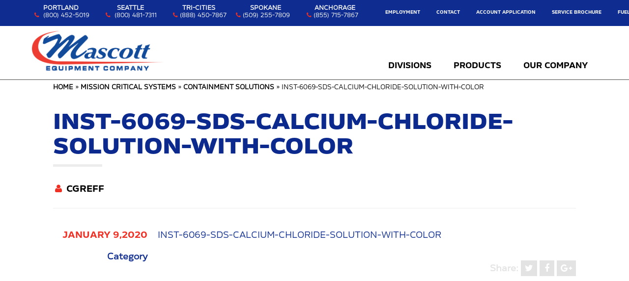

--- FILE ---
content_type: text/html; charset=UTF-8
request_url: https://mascottec.com/mission-critical-products/containment-solutions/attachment/inst-6069-sds-calcium-chloride-solution-with-color/
body_size: 18942
content:
<!DOCTYPE html>
<html class="no-js" lang="en-US">
	<head>
		<meta charset="utf-8">
		<meta http-equiv="X-UA-Compatible" content="IE=edge;chrome=1;text/html;charset=iso-8859-1">

		<title>inst-6069-sds-calcium-chloride-solution-with-color - Mascott Equipment Co.</title>

		<!-- mobile meta -->
		<meta name="HandheldFriendly" content="True">
		<meta name="MobileOptimized" content="320">
		<meta name="viewport" content="width=device-width, initial-scale=1.0, user-scalable=no">
		
		<!-- icons & favicons -->
		<link rel="shortcut icon" href="https://mascottec.com/wp-content/themes/mascott/lib/img/favicon.ico?ver=0009">
		<link rel="apple-touch-icon" sizes="57x57"   href="https://mascottec.com/wp-content/themes/mascott/lib/img/apple-touch-icon-57x57-precomposed.png?ver=0009" />
		<link rel="apple-touch-icon" sizes="72x72"   href="https://mascottec.com/wp-content/themes/mascott/lib/img/apple-touch-icon-72x72-precomposed.png?ver=0009" />
		<link rel="apple-touch-icon" sizes="114x114" href="https://mascottec.com/wp-content/themes/mascott/lib/img/apple-touch-icon-114x114-precomposed.png?ver=0009" />

		<!-- styles -->
		<link rel="stylesheet" media="all" href="https://mascottec.com/wp-content/themes/mascott/lib/css/theme.css?ver=0009" />
		<link rel="stylesheet" media="all" href="https://mascottec.com/wp-content/themes/mascott/lib/css/owl.theme.css?ver=0009" />
		<link rel="stylesheet" media="all" href="https://mascottec.com/wp-content/themes/mascott/lib/css/owl.transitions.css?ver=0009" />
		<link rel="stylesheet" media="all" href="https://mascottec.com/wp-content/themes/mascott/lib/css/owl.carousel.css?ver=0009" />
		<link href='https://fonts.googleapis.com/css?family=Titillium+Web:400,400italic,700,700italic,300,300italic|Montserrat:400,700' rel='stylesheet' type='text/css'>
		<link href="https://maxcdn.bootstrapcdn.com/font-awesome/4.6.3/css/font-awesome.min.css" rel="stylesheet">
<!--
				   <link rel="stylesheet" href="https://mascottec.com/wp-content/themes/mascott//lib/css/archives.css" type="text/css" />
		   <script src="https://mascottec.com/wp-content/themes/mascott//lib/js/archives.js" type="text/javascript"></script>
-->

		<!-- wp_head() --><link rel="pingback" href="https://mascottec.com/xmlrpc.php"><meta name='robots' content='index, follow, max-image-preview:large, max-snippet:-1, max-video-preview:-1' />

	<!-- This site is optimized with the Yoast SEO Premium plugin v26.5 (Yoast SEO v26.8) - https://yoast.com/product/yoast-seo-premium-wordpress/ -->
	<link rel="canonical" href="https://mascottec.com/mission-critical-products/containment-solutions/attachment/inst-6069-sds-calcium-chloride-solution-with-color/" />
	<script type="application/ld+json" class="yoast-schema-graph">{"@context":"https://schema.org","@graph":[{"@type":"WebPage","@id":"https://mascottec.com/mission-critical-products/containment-solutions/attachment/inst-6069-sds-calcium-chloride-solution-with-color/","url":"https://mascottec.com/mission-critical-products/containment-solutions/attachment/inst-6069-sds-calcium-chloride-solution-with-color/","name":"inst-6069-sds-calcium-chloride-solution-with-color - Mascott Equipment Co.","isPartOf":{"@id":"https://mascottec.com/#website"},"primaryImageOfPage":{"@id":"https://mascottec.com/mission-critical-products/containment-solutions/attachment/inst-6069-sds-calcium-chloride-solution-with-color/#primaryimage"},"image":{"@id":"https://mascottec.com/mission-critical-products/containment-solutions/attachment/inst-6069-sds-calcium-chloride-solution-with-color/#primaryimage"},"thumbnailUrl":"","datePublished":"2020-01-09T23:21:25+00:00","dateModified":"2020-01-20T19:44:44+00:00","breadcrumb":{"@id":"https://mascottec.com/mission-critical-products/containment-solutions/attachment/inst-6069-sds-calcium-chloride-solution-with-color/#breadcrumb"},"inLanguage":"en-US","potentialAction":[{"@type":"ReadAction","target":["https://mascottec.com/mission-critical-products/containment-solutions/attachment/inst-6069-sds-calcium-chloride-solution-with-color/"]}]},{"@type":"BreadcrumbList","@id":"https://mascottec.com/mission-critical-products/containment-solutions/attachment/inst-6069-sds-calcium-chloride-solution-with-color/#breadcrumb","itemListElement":[{"@type":"ListItem","position":1,"name":"Home","item":"https://mascottec.com/"},{"@type":"ListItem","position":2,"name":"Mission Critical Systems","item":"https://mascottec.com/mission-critical-products/"},{"@type":"ListItem","position":3,"name":"Containment Solutions","item":"https://mascottec.com/mission-critical-products/containment-solutions/"},{"@type":"ListItem","position":4,"name":"inst-6069-sds-calcium-chloride-solution-with-color"}]},{"@type":"WebSite","@id":"https://mascottec.com/#website","url":"https://mascottec.com/","name":"Mascott Equipment Co.","description":"Mascott","publisher":{"@id":"https://mascottec.com/#organization"},"potentialAction":[{"@type":"SearchAction","target":{"@type":"EntryPoint","urlTemplate":"https://mascottec.com/?s={search_term_string}"},"query-input":{"@type":"PropertyValueSpecification","valueRequired":true,"valueName":"search_term_string"}}],"inLanguage":"en-US"},{"@type":"Organization","@id":"https://mascottec.com/#organization","name":"Mascott Equipment Company","url":"https://mascottec.com/","logo":{"@type":"ImageObject","inLanguage":"en-US","@id":"https://mascottec.com/#/schema/logo/image/","url":"https://mascottec.com/wp-content/uploads/2019/03/Mascott-Logo-New.png","contentUrl":"https://mascottec.com/wp-content/uploads/2019/03/Mascott-Logo-New.png","width":680,"height":219,"caption":"Mascott Equipment Company"},"image":{"@id":"https://mascottec.com/#/schema/logo/image/"},"sameAs":["https://www.facebook.com/Mascott-Equipment-Company-Inc-136022396447534/","https://www.linkedin.com/company/mascott-equipment-company/mycompany/?viewAsMember=true","https://www.youtube.com/channel/UCnG_G7R6WWegvPIuUWneH-A"]}]}</script>
	<!-- / Yoast SEO Premium plugin. -->


<link rel='dns-prefetch' href='//widgetlogic.org' />
<link rel='dns-prefetch' href='//ajax.googleapis.com' />
<link rel='dns-prefetch' href='//maps.googleapis.com' />
<link rel="alternate" type="application/rss+xml" title="Mascott Equipment Co. &raquo; inst-6069-sds-calcium-chloride-solution-with-color Comments Feed" href="https://mascottec.com/mission-critical-products/containment-solutions/attachment/inst-6069-sds-calcium-chloride-solution-with-color/feed/" />
<link rel="alternate" title="oEmbed (JSON)" type="application/json+oembed" href="https://mascottec.com/wp-json/oembed/1.0/embed?url=https%3A%2F%2Fmascottec.com%2Fmission-critical-products%2Fcontainment-solutions%2Fattachment%2Finst-6069-sds-calcium-chloride-solution-with-color%2F" />
<link rel="alternate" title="oEmbed (XML)" type="text/xml+oembed" href="https://mascottec.com/wp-json/oembed/1.0/embed?url=https%3A%2F%2Fmascottec.com%2Fmission-critical-products%2Fcontainment-solutions%2Fattachment%2Finst-6069-sds-calcium-chloride-solution-with-color%2F&#038;format=xml" />
		<!-- This site uses the Google Analytics by MonsterInsights plugin v9.11.1 - Using Analytics tracking - https://www.monsterinsights.com/ -->
							<script src="//www.googletagmanager.com/gtag/js?id=G-HN8VSJ2SBD"  data-cfasync="false" data-wpfc-render="false" type="text/javascript" async></script>
			<script data-cfasync="false" data-wpfc-render="false" type="text/javascript">
				var mi_version = '9.11.1';
				var mi_track_user = true;
				var mi_no_track_reason = '';
								var MonsterInsightsDefaultLocations = {"page_location":"https:\/\/mascottec.com\/mission-critical-products\/containment-solutions\/attachment\/inst-6069-sds-calcium-chloride-solution-with-color\/"};
								if ( typeof MonsterInsightsPrivacyGuardFilter === 'function' ) {
					var MonsterInsightsLocations = (typeof MonsterInsightsExcludeQuery === 'object') ? MonsterInsightsPrivacyGuardFilter( MonsterInsightsExcludeQuery ) : MonsterInsightsPrivacyGuardFilter( MonsterInsightsDefaultLocations );
				} else {
					var MonsterInsightsLocations = (typeof MonsterInsightsExcludeQuery === 'object') ? MonsterInsightsExcludeQuery : MonsterInsightsDefaultLocations;
				}

								var disableStrs = [
										'ga-disable-G-HN8VSJ2SBD',
									];

				/* Function to detect opted out users */
				function __gtagTrackerIsOptedOut() {
					for (var index = 0; index < disableStrs.length; index++) {
						if (document.cookie.indexOf(disableStrs[index] + '=true') > -1) {
							return true;
						}
					}

					return false;
				}

				/* Disable tracking if the opt-out cookie exists. */
				if (__gtagTrackerIsOptedOut()) {
					for (var index = 0; index < disableStrs.length; index++) {
						window[disableStrs[index]] = true;
					}
				}

				/* Opt-out function */
				function __gtagTrackerOptout() {
					for (var index = 0; index < disableStrs.length; index++) {
						document.cookie = disableStrs[index] + '=true; expires=Thu, 31 Dec 2099 23:59:59 UTC; path=/';
						window[disableStrs[index]] = true;
					}
				}

				if ('undefined' === typeof gaOptout) {
					function gaOptout() {
						__gtagTrackerOptout();
					}
				}
								window.dataLayer = window.dataLayer || [];

				window.MonsterInsightsDualTracker = {
					helpers: {},
					trackers: {},
				};
				if (mi_track_user) {
					function __gtagDataLayer() {
						dataLayer.push(arguments);
					}

					function __gtagTracker(type, name, parameters) {
						if (!parameters) {
							parameters = {};
						}

						if (parameters.send_to) {
							__gtagDataLayer.apply(null, arguments);
							return;
						}

						if (type === 'event') {
														parameters.send_to = monsterinsights_frontend.v4_id;
							var hookName = name;
							if (typeof parameters['event_category'] !== 'undefined') {
								hookName = parameters['event_category'] + ':' + name;
							}

							if (typeof MonsterInsightsDualTracker.trackers[hookName] !== 'undefined') {
								MonsterInsightsDualTracker.trackers[hookName](parameters);
							} else {
								__gtagDataLayer('event', name, parameters);
							}
							
						} else {
							__gtagDataLayer.apply(null, arguments);
						}
					}

					__gtagTracker('js', new Date());
					__gtagTracker('set', {
						'developer_id.dZGIzZG': true,
											});
					if ( MonsterInsightsLocations.page_location ) {
						__gtagTracker('set', MonsterInsightsLocations);
					}
										__gtagTracker('config', 'G-HN8VSJ2SBD', {"forceSSL":"true"} );
										window.gtag = __gtagTracker;										(function () {
						/* https://developers.google.com/analytics/devguides/collection/analyticsjs/ */
						/* ga and __gaTracker compatibility shim. */
						var noopfn = function () {
							return null;
						};
						var newtracker = function () {
							return new Tracker();
						};
						var Tracker = function () {
							return null;
						};
						var p = Tracker.prototype;
						p.get = noopfn;
						p.set = noopfn;
						p.send = function () {
							var args = Array.prototype.slice.call(arguments);
							args.unshift('send');
							__gaTracker.apply(null, args);
						};
						var __gaTracker = function () {
							var len = arguments.length;
							if (len === 0) {
								return;
							}
							var f = arguments[len - 1];
							if (typeof f !== 'object' || f === null || typeof f.hitCallback !== 'function') {
								if ('send' === arguments[0]) {
									var hitConverted, hitObject = false, action;
									if ('event' === arguments[1]) {
										if ('undefined' !== typeof arguments[3]) {
											hitObject = {
												'eventAction': arguments[3],
												'eventCategory': arguments[2],
												'eventLabel': arguments[4],
												'value': arguments[5] ? arguments[5] : 1,
											}
										}
									}
									if ('pageview' === arguments[1]) {
										if ('undefined' !== typeof arguments[2]) {
											hitObject = {
												'eventAction': 'page_view',
												'page_path': arguments[2],
											}
										}
									}
									if (typeof arguments[2] === 'object') {
										hitObject = arguments[2];
									}
									if (typeof arguments[5] === 'object') {
										Object.assign(hitObject, arguments[5]);
									}
									if ('undefined' !== typeof arguments[1].hitType) {
										hitObject = arguments[1];
										if ('pageview' === hitObject.hitType) {
											hitObject.eventAction = 'page_view';
										}
									}
									if (hitObject) {
										action = 'timing' === arguments[1].hitType ? 'timing_complete' : hitObject.eventAction;
										hitConverted = mapArgs(hitObject);
										__gtagTracker('event', action, hitConverted);
									}
								}
								return;
							}

							function mapArgs(args) {
								var arg, hit = {};
								var gaMap = {
									'eventCategory': 'event_category',
									'eventAction': 'event_action',
									'eventLabel': 'event_label',
									'eventValue': 'event_value',
									'nonInteraction': 'non_interaction',
									'timingCategory': 'event_category',
									'timingVar': 'name',
									'timingValue': 'value',
									'timingLabel': 'event_label',
									'page': 'page_path',
									'location': 'page_location',
									'title': 'page_title',
									'referrer' : 'page_referrer',
								};
								for (arg in args) {
																		if (!(!args.hasOwnProperty(arg) || !gaMap.hasOwnProperty(arg))) {
										hit[gaMap[arg]] = args[arg];
									} else {
										hit[arg] = args[arg];
									}
								}
								return hit;
							}

							try {
								f.hitCallback();
							} catch (ex) {
							}
						};
						__gaTracker.create = newtracker;
						__gaTracker.getByName = newtracker;
						__gaTracker.getAll = function () {
							return [];
						};
						__gaTracker.remove = noopfn;
						__gaTracker.loaded = true;
						window['__gaTracker'] = __gaTracker;
					})();
									} else {
										console.log("");
					(function () {
						function __gtagTracker() {
							return null;
						}

						window['__gtagTracker'] = __gtagTracker;
						window['gtag'] = __gtagTracker;
					})();
									}
			</script>
							<!-- / Google Analytics by MonsterInsights -->
			<script data-cfasync="false" data-wpfc-render="false" type="text/javascript">
		if (window.hasOwnProperty('MonsterInsightsDualTracker')){
			window.MonsterInsightsDualTracker.trackers['form:impression'] = function (parameters) {
				__gtagDataLayer('event', 'form_impression', {
					form_id: parameters.event_label,
					content_type: 'form',
					non_interaction: true,
					send_to: parameters.send_to,
				});
			};

			window.MonsterInsightsDualTracker.trackers['form:conversion'] = function (parameters) {
				__gtagDataLayer('event', 'generate_lead', {
					form_id: parameters.event_label,
					send_to: parameters.send_to,
				});
			};
		}
	</script>
	<style id='wp-img-auto-sizes-contain-inline-css' type='text/css'>
img:is([sizes=auto i],[sizes^="auto," i]){contain-intrinsic-size:3000px 1500px}
/*# sourceURL=wp-img-auto-sizes-contain-inline-css */
</style>
<style id='wp-emoji-styles-inline-css' type='text/css'>

	img.wp-smiley, img.emoji {
		display: inline !important;
		border: none !important;
		box-shadow: none !important;
		height: 1em !important;
		width: 1em !important;
		margin: 0 0.07em !important;
		vertical-align: -0.1em !important;
		background: none !important;
		padding: 0 !important;
	}
/*# sourceURL=wp-emoji-styles-inline-css */
</style>
<style id='wp-block-library-inline-css' type='text/css'>
:root{--wp-block-synced-color:#7a00df;--wp-block-synced-color--rgb:122,0,223;--wp-bound-block-color:var(--wp-block-synced-color);--wp-editor-canvas-background:#ddd;--wp-admin-theme-color:#007cba;--wp-admin-theme-color--rgb:0,124,186;--wp-admin-theme-color-darker-10:#006ba1;--wp-admin-theme-color-darker-10--rgb:0,107,160.5;--wp-admin-theme-color-darker-20:#005a87;--wp-admin-theme-color-darker-20--rgb:0,90,135;--wp-admin-border-width-focus:2px}@media (min-resolution:192dpi){:root{--wp-admin-border-width-focus:1.5px}}.wp-element-button{cursor:pointer}:root .has-very-light-gray-background-color{background-color:#eee}:root .has-very-dark-gray-background-color{background-color:#313131}:root .has-very-light-gray-color{color:#eee}:root .has-very-dark-gray-color{color:#313131}:root .has-vivid-green-cyan-to-vivid-cyan-blue-gradient-background{background:linear-gradient(135deg,#00d084,#0693e3)}:root .has-purple-crush-gradient-background{background:linear-gradient(135deg,#34e2e4,#4721fb 50%,#ab1dfe)}:root .has-hazy-dawn-gradient-background{background:linear-gradient(135deg,#faaca8,#dad0ec)}:root .has-subdued-olive-gradient-background{background:linear-gradient(135deg,#fafae1,#67a671)}:root .has-atomic-cream-gradient-background{background:linear-gradient(135deg,#fdd79a,#004a59)}:root .has-nightshade-gradient-background{background:linear-gradient(135deg,#330968,#31cdcf)}:root .has-midnight-gradient-background{background:linear-gradient(135deg,#020381,#2874fc)}:root{--wp--preset--font-size--normal:16px;--wp--preset--font-size--huge:42px}.has-regular-font-size{font-size:1em}.has-larger-font-size{font-size:2.625em}.has-normal-font-size{font-size:var(--wp--preset--font-size--normal)}.has-huge-font-size{font-size:var(--wp--preset--font-size--huge)}.has-text-align-center{text-align:center}.has-text-align-left{text-align:left}.has-text-align-right{text-align:right}.has-fit-text{white-space:nowrap!important}#end-resizable-editor-section{display:none}.aligncenter{clear:both}.items-justified-left{justify-content:flex-start}.items-justified-center{justify-content:center}.items-justified-right{justify-content:flex-end}.items-justified-space-between{justify-content:space-between}.screen-reader-text{border:0;clip-path:inset(50%);height:1px;margin:-1px;overflow:hidden;padding:0;position:absolute;width:1px;word-wrap:normal!important}.screen-reader-text:focus{background-color:#ddd;clip-path:none;color:#444;display:block;font-size:1em;height:auto;left:5px;line-height:normal;padding:15px 23px 14px;text-decoration:none;top:5px;width:auto;z-index:100000}html :where(.has-border-color){border-style:solid}html :where([style*=border-top-color]){border-top-style:solid}html :where([style*=border-right-color]){border-right-style:solid}html :where([style*=border-bottom-color]){border-bottom-style:solid}html :where([style*=border-left-color]){border-left-style:solid}html :where([style*=border-width]){border-style:solid}html :where([style*=border-top-width]){border-top-style:solid}html :where([style*=border-right-width]){border-right-style:solid}html :where([style*=border-bottom-width]){border-bottom-style:solid}html :where([style*=border-left-width]){border-left-style:solid}html :where(img[class*=wp-image-]){height:auto;max-width:100%}:where(figure){margin:0 0 1em}html :where(.is-position-sticky){--wp-admin--admin-bar--position-offset:var(--wp-admin--admin-bar--height,0px)}@media screen and (max-width:600px){html :where(.is-position-sticky){--wp-admin--admin-bar--position-offset:0px}}

/*# sourceURL=wp-block-library-inline-css */
</style><style id='global-styles-inline-css' type='text/css'>
:root{--wp--preset--aspect-ratio--square: 1;--wp--preset--aspect-ratio--4-3: 4/3;--wp--preset--aspect-ratio--3-4: 3/4;--wp--preset--aspect-ratio--3-2: 3/2;--wp--preset--aspect-ratio--2-3: 2/3;--wp--preset--aspect-ratio--16-9: 16/9;--wp--preset--aspect-ratio--9-16: 9/16;--wp--preset--color--black: #000000;--wp--preset--color--cyan-bluish-gray: #abb8c3;--wp--preset--color--white: #ffffff;--wp--preset--color--pale-pink: #f78da7;--wp--preset--color--vivid-red: #cf2e2e;--wp--preset--color--luminous-vivid-orange: #ff6900;--wp--preset--color--luminous-vivid-amber: #fcb900;--wp--preset--color--light-green-cyan: #7bdcb5;--wp--preset--color--vivid-green-cyan: #00d084;--wp--preset--color--pale-cyan-blue: #8ed1fc;--wp--preset--color--vivid-cyan-blue: #0693e3;--wp--preset--color--vivid-purple: #9b51e0;--wp--preset--gradient--vivid-cyan-blue-to-vivid-purple: linear-gradient(135deg,rgb(6,147,227) 0%,rgb(155,81,224) 100%);--wp--preset--gradient--light-green-cyan-to-vivid-green-cyan: linear-gradient(135deg,rgb(122,220,180) 0%,rgb(0,208,130) 100%);--wp--preset--gradient--luminous-vivid-amber-to-luminous-vivid-orange: linear-gradient(135deg,rgb(252,185,0) 0%,rgb(255,105,0) 100%);--wp--preset--gradient--luminous-vivid-orange-to-vivid-red: linear-gradient(135deg,rgb(255,105,0) 0%,rgb(207,46,46) 100%);--wp--preset--gradient--very-light-gray-to-cyan-bluish-gray: linear-gradient(135deg,rgb(238,238,238) 0%,rgb(169,184,195) 100%);--wp--preset--gradient--cool-to-warm-spectrum: linear-gradient(135deg,rgb(74,234,220) 0%,rgb(151,120,209) 20%,rgb(207,42,186) 40%,rgb(238,44,130) 60%,rgb(251,105,98) 80%,rgb(254,248,76) 100%);--wp--preset--gradient--blush-light-purple: linear-gradient(135deg,rgb(255,206,236) 0%,rgb(152,150,240) 100%);--wp--preset--gradient--blush-bordeaux: linear-gradient(135deg,rgb(254,205,165) 0%,rgb(254,45,45) 50%,rgb(107,0,62) 100%);--wp--preset--gradient--luminous-dusk: linear-gradient(135deg,rgb(255,203,112) 0%,rgb(199,81,192) 50%,rgb(65,88,208) 100%);--wp--preset--gradient--pale-ocean: linear-gradient(135deg,rgb(255,245,203) 0%,rgb(182,227,212) 50%,rgb(51,167,181) 100%);--wp--preset--gradient--electric-grass: linear-gradient(135deg,rgb(202,248,128) 0%,rgb(113,206,126) 100%);--wp--preset--gradient--midnight: linear-gradient(135deg,rgb(2,3,129) 0%,rgb(40,116,252) 100%);--wp--preset--font-size--small: 13px;--wp--preset--font-size--medium: 20px;--wp--preset--font-size--large: 36px;--wp--preset--font-size--x-large: 42px;--wp--preset--spacing--20: 0.44rem;--wp--preset--spacing--30: 0.67rem;--wp--preset--spacing--40: 1rem;--wp--preset--spacing--50: 1.5rem;--wp--preset--spacing--60: 2.25rem;--wp--preset--spacing--70: 3.38rem;--wp--preset--spacing--80: 5.06rem;--wp--preset--shadow--natural: 6px 6px 9px rgba(0, 0, 0, 0.2);--wp--preset--shadow--deep: 12px 12px 50px rgba(0, 0, 0, 0.4);--wp--preset--shadow--sharp: 6px 6px 0px rgba(0, 0, 0, 0.2);--wp--preset--shadow--outlined: 6px 6px 0px -3px rgb(255, 255, 255), 6px 6px rgb(0, 0, 0);--wp--preset--shadow--crisp: 6px 6px 0px rgb(0, 0, 0);}:where(.is-layout-flex){gap: 0.5em;}:where(.is-layout-grid){gap: 0.5em;}body .is-layout-flex{display: flex;}.is-layout-flex{flex-wrap: wrap;align-items: center;}.is-layout-flex > :is(*, div){margin: 0;}body .is-layout-grid{display: grid;}.is-layout-grid > :is(*, div){margin: 0;}:where(.wp-block-columns.is-layout-flex){gap: 2em;}:where(.wp-block-columns.is-layout-grid){gap: 2em;}:where(.wp-block-post-template.is-layout-flex){gap: 1.25em;}:where(.wp-block-post-template.is-layout-grid){gap: 1.25em;}.has-black-color{color: var(--wp--preset--color--black) !important;}.has-cyan-bluish-gray-color{color: var(--wp--preset--color--cyan-bluish-gray) !important;}.has-white-color{color: var(--wp--preset--color--white) !important;}.has-pale-pink-color{color: var(--wp--preset--color--pale-pink) !important;}.has-vivid-red-color{color: var(--wp--preset--color--vivid-red) !important;}.has-luminous-vivid-orange-color{color: var(--wp--preset--color--luminous-vivid-orange) !important;}.has-luminous-vivid-amber-color{color: var(--wp--preset--color--luminous-vivid-amber) !important;}.has-light-green-cyan-color{color: var(--wp--preset--color--light-green-cyan) !important;}.has-vivid-green-cyan-color{color: var(--wp--preset--color--vivid-green-cyan) !important;}.has-pale-cyan-blue-color{color: var(--wp--preset--color--pale-cyan-blue) !important;}.has-vivid-cyan-blue-color{color: var(--wp--preset--color--vivid-cyan-blue) !important;}.has-vivid-purple-color{color: var(--wp--preset--color--vivid-purple) !important;}.has-black-background-color{background-color: var(--wp--preset--color--black) !important;}.has-cyan-bluish-gray-background-color{background-color: var(--wp--preset--color--cyan-bluish-gray) !important;}.has-white-background-color{background-color: var(--wp--preset--color--white) !important;}.has-pale-pink-background-color{background-color: var(--wp--preset--color--pale-pink) !important;}.has-vivid-red-background-color{background-color: var(--wp--preset--color--vivid-red) !important;}.has-luminous-vivid-orange-background-color{background-color: var(--wp--preset--color--luminous-vivid-orange) !important;}.has-luminous-vivid-amber-background-color{background-color: var(--wp--preset--color--luminous-vivid-amber) !important;}.has-light-green-cyan-background-color{background-color: var(--wp--preset--color--light-green-cyan) !important;}.has-vivid-green-cyan-background-color{background-color: var(--wp--preset--color--vivid-green-cyan) !important;}.has-pale-cyan-blue-background-color{background-color: var(--wp--preset--color--pale-cyan-blue) !important;}.has-vivid-cyan-blue-background-color{background-color: var(--wp--preset--color--vivid-cyan-blue) !important;}.has-vivid-purple-background-color{background-color: var(--wp--preset--color--vivid-purple) !important;}.has-black-border-color{border-color: var(--wp--preset--color--black) !important;}.has-cyan-bluish-gray-border-color{border-color: var(--wp--preset--color--cyan-bluish-gray) !important;}.has-white-border-color{border-color: var(--wp--preset--color--white) !important;}.has-pale-pink-border-color{border-color: var(--wp--preset--color--pale-pink) !important;}.has-vivid-red-border-color{border-color: var(--wp--preset--color--vivid-red) !important;}.has-luminous-vivid-orange-border-color{border-color: var(--wp--preset--color--luminous-vivid-orange) !important;}.has-luminous-vivid-amber-border-color{border-color: var(--wp--preset--color--luminous-vivid-amber) !important;}.has-light-green-cyan-border-color{border-color: var(--wp--preset--color--light-green-cyan) !important;}.has-vivid-green-cyan-border-color{border-color: var(--wp--preset--color--vivid-green-cyan) !important;}.has-pale-cyan-blue-border-color{border-color: var(--wp--preset--color--pale-cyan-blue) !important;}.has-vivid-cyan-blue-border-color{border-color: var(--wp--preset--color--vivid-cyan-blue) !important;}.has-vivid-purple-border-color{border-color: var(--wp--preset--color--vivid-purple) !important;}.has-vivid-cyan-blue-to-vivid-purple-gradient-background{background: var(--wp--preset--gradient--vivid-cyan-blue-to-vivid-purple) !important;}.has-light-green-cyan-to-vivid-green-cyan-gradient-background{background: var(--wp--preset--gradient--light-green-cyan-to-vivid-green-cyan) !important;}.has-luminous-vivid-amber-to-luminous-vivid-orange-gradient-background{background: var(--wp--preset--gradient--luminous-vivid-amber-to-luminous-vivid-orange) !important;}.has-luminous-vivid-orange-to-vivid-red-gradient-background{background: var(--wp--preset--gradient--luminous-vivid-orange-to-vivid-red) !important;}.has-very-light-gray-to-cyan-bluish-gray-gradient-background{background: var(--wp--preset--gradient--very-light-gray-to-cyan-bluish-gray) !important;}.has-cool-to-warm-spectrum-gradient-background{background: var(--wp--preset--gradient--cool-to-warm-spectrum) !important;}.has-blush-light-purple-gradient-background{background: var(--wp--preset--gradient--blush-light-purple) !important;}.has-blush-bordeaux-gradient-background{background: var(--wp--preset--gradient--blush-bordeaux) !important;}.has-luminous-dusk-gradient-background{background: var(--wp--preset--gradient--luminous-dusk) !important;}.has-pale-ocean-gradient-background{background: var(--wp--preset--gradient--pale-ocean) !important;}.has-electric-grass-gradient-background{background: var(--wp--preset--gradient--electric-grass) !important;}.has-midnight-gradient-background{background: var(--wp--preset--gradient--midnight) !important;}.has-small-font-size{font-size: var(--wp--preset--font-size--small) !important;}.has-medium-font-size{font-size: var(--wp--preset--font-size--medium) !important;}.has-large-font-size{font-size: var(--wp--preset--font-size--large) !important;}.has-x-large-font-size{font-size: var(--wp--preset--font-size--x-large) !important;}
/*# sourceURL=global-styles-inline-css */
</style>

<style id='classic-theme-styles-inline-css' type='text/css'>
/*! This file is auto-generated */
.wp-block-button__link{color:#fff;background-color:#32373c;border-radius:9999px;box-shadow:none;text-decoration:none;padding:calc(.667em + 2px) calc(1.333em + 2px);font-size:1.125em}.wp-block-file__button{background:#32373c;color:#fff;text-decoration:none}
/*# sourceURL=/wp-includes/css/classic-themes.min.css */
</style>
<link rel='stylesheet' id='block-widget-css' href='https://mascottec.com/wp-content/plugins/widget-logic/block_widget/css/widget.css?ver=1768247354' type='text/css' media='all' />
<link rel='stylesheet' id='duplicate-page-and-post-css' href='https://mascottec.com/wp-content/plugins/duplicate-page-and-post/admin/css/duplicate-page-and-post-admin.min.css?ver=2.1.1' type='text/css' media='all' />
<link rel='stylesheet' id='wp-pagenavi-css' href='https://mascottec.com/wp-content/plugins/wp-pagenavi/pagenavi-css.css?ver=2.70' type='text/css' media='all' />
<link rel='stylesheet' id='tablepress-default-css' href='https://mascottec.com/wp-content/plugins/tablepress/css/build/default.css?ver=3.2.6' type='text/css' media='all' />
<script type="text/javascript" src="https://ajax.googleapis.com/ajax/libs/jquery/1.7.2/jquery.min.js" id="jquery-js"></script>
<script type="text/javascript" src="https://mascottec.com/wp-content/themes/mascott/lib/js/vendor/modernizr-2.6.2-respond-1.1.0.min.js" id="phoo_modernizr-js"></script>
<script type="text/javascript" src="https://mascottec.com/wp-content/plugins/google-analytics-premium/assets/js/frontend-gtag.js?ver=9.11.1" id="monsterinsights-frontend-script-js" async="async" data-wp-strategy="async"></script>
<script data-cfasync="false" data-wpfc-render="false" type="text/javascript" id='monsterinsights-frontend-script-js-extra'>/* <![CDATA[ */
var monsterinsights_frontend = {"js_events_tracking":"true","download_extensions":"doc,pdf,ppt,zip,xls,docx,pptx,xlsx","inbound_paths":"[]","home_url":"https:\/\/mascottec.com","hash_tracking":"false","v4_id":"G-HN8VSJ2SBD"};/* ]]> */
</script>
<script type="text/javascript" src="https://mascottec.com/wp-content/themes/mascott/lib/js/jquery.flexslider-min.js?ver=1.0" id="flexslider-js"></script>
<script type="text/javascript" src="https://mascottec.com/wp-content/themes/mascott/lib/js/flexslider-init.js?ver=1.0" id="flexslider-init-js"></script>
<link rel="https://api.w.org/" href="https://mascottec.com/wp-json/" /><link rel="alternate" title="JSON" type="application/json" href="https://mascottec.com/wp-json/wp/v2/media/4287" /><link rel="EditURI" type="application/rsd+xml" title="RSD" href="https://mascottec.com/xmlrpc.php?rsd" />
<link rel='shortlink' href='https://mascottec.com/?p=4287' />

		<!-- MonsterInsights Form Tracking -->
		<script data-cfasync="false" data-wpfc-render="false" type="text/javascript">
			function monsterinsights_forms_record_impression(event) {
				monsterinsights_add_bloom_forms_ids();
				var monsterinsights_forms = document.getElementsByTagName("form");
				var monsterinsights_forms_i;
				for (monsterinsights_forms_i = 0; monsterinsights_forms_i < monsterinsights_forms.length; monsterinsights_forms_i++) {
					var monsterinsights_form_id = monsterinsights_forms[monsterinsights_forms_i].getAttribute("id");
					var skip_conversion = false;
					/* Check to see if it's contact form 7 if the id isn't set */
					if (!monsterinsights_form_id) {
						monsterinsights_form_id = monsterinsights_forms[monsterinsights_forms_i].parentElement.getAttribute("id");
						if (monsterinsights_form_id && monsterinsights_form_id.lastIndexOf('wpcf7-f', 0) === 0) {
							/* If so, let's grab that and set it to be the form's ID*/
							var tokens = monsterinsights_form_id.split('-').slice(0, 2);
							var result = tokens.join('-');
							monsterinsights_forms[monsterinsights_forms_i].setAttribute("id", result);/* Now we can do just what we did above */
							monsterinsights_form_id = monsterinsights_forms[monsterinsights_forms_i].getAttribute("id");
						} else {
							monsterinsights_form_id = false;
						}
					}

					/* Check if it's Ninja Forms & id isn't set. */
					if (!monsterinsights_form_id && monsterinsights_forms[monsterinsights_forms_i].parentElement.className.indexOf('nf-form-layout') >= 0) {
						monsterinsights_form_id = monsterinsights_forms[monsterinsights_forms_i].parentElement.parentElement.parentElement.getAttribute('id');
						if (monsterinsights_form_id && 0 === monsterinsights_form_id.lastIndexOf('nf-form-', 0)) {
							/* If so, let's grab that and set it to be the form's ID*/
							tokens = monsterinsights_form_id.split('-').slice(0, 3);
							result = tokens.join('-');
							monsterinsights_forms[monsterinsights_forms_i].setAttribute('id', result);
							/* Now we can do just what we did above */
							monsterinsights_form_id = monsterinsights_forms[monsterinsights_forms_i].getAttribute('id');
							skip_conversion = true;
						}
					}

					if (monsterinsights_form_id && monsterinsights_form_id !== 'commentform' && monsterinsights_form_id !== 'adminbar-search') {
						__gtagTracker('event', 'impression', {
							event_category: 'form',
							event_label: monsterinsights_form_id,
							value: 1,
							non_interaction: true
						});

						/* If a WPForms Form, we can use custom tracking */
						if (monsterinsights_form_id && 0 === monsterinsights_form_id.lastIndexOf('wpforms-form-', 0)) {
							continue;
						}

						/* Formiddable Forms, use custom tracking */
						if (monsterinsights_forms_has_class(monsterinsights_forms[monsterinsights_forms_i], 'frm-show-form')) {
							continue;
						}

						/* If a Gravity Form, we can use custom tracking */
						if (monsterinsights_form_id && 0 === monsterinsights_form_id.lastIndexOf('gform_', 0)) {
							continue;
						}

						/* If Ninja forms, we use custom conversion tracking */
						if (skip_conversion) {
							continue;
						}

						var custom_conversion_mi_forms = false;
						if (custom_conversion_mi_forms) {
							continue;
						}

						if (window.jQuery) {
							(function (form_id) {
								jQuery(document).ready(function () {
									jQuery('#' + form_id).on('submit', monsterinsights_forms_record_conversion);
								});
							})(monsterinsights_form_id);
						} else {
							var __gaFormsTrackerWindow = window;
							if (__gaFormsTrackerWindow.addEventListener) {
								document.getElementById(monsterinsights_form_id).addEventListener("submit", monsterinsights_forms_record_conversion, false);
							} else {
								if (__gaFormsTrackerWindow.attachEvent) {
									document.getElementById(monsterinsights_form_id).attachEvent("onsubmit", monsterinsights_forms_record_conversion);
								}
							}
						}

					} else {
						continue;
					}
				}
			}

			function monsterinsights_forms_has_class(element, className) {
				return (' ' + element.className + ' ').indexOf(' ' + className + ' ') > -1;
			}

			function monsterinsights_forms_record_conversion(event) {
				var monsterinsights_form_conversion_id = event.target.id;
				var monsterinsights_form_action = event.target.getAttribute("miforms-action");
				if (monsterinsights_form_conversion_id && !monsterinsights_form_action) {
					document.getElementById(monsterinsights_form_conversion_id).setAttribute("miforms-action", "submitted");
					__gtagTracker('event', 'conversion', {
						event_category: 'form',
						event_label: monsterinsights_form_conversion_id,
						value: 1,
					});
				}
			}

			/* Attach the events to all clicks in the document after page and GA has loaded */
			function monsterinsights_forms_load() {
				if (typeof (__gtagTracker) !== 'undefined' && __gtagTracker) {
					var __gtagFormsTrackerWindow = window;
					if (__gtagFormsTrackerWindow.addEventListener) {
						__gtagFormsTrackerWindow.addEventListener("load", monsterinsights_forms_record_impression, false);
					} else {
						if (__gtagFormsTrackerWindow.attachEvent) {
							__gtagFormsTrackerWindow.attachEvent("onload", monsterinsights_forms_record_impression);
						}
					}
				} else {
					setTimeout(monsterinsights_forms_load, 200);
				}
			}

			/* Custom Ninja Forms impression tracking */
			if (window.jQuery) {
				jQuery(document).on('nfFormReady', function (e, layoutView) {
					var label = layoutView.el;
					label = label.substring(1, label.length);
					label = label.split('-').slice(0, 3).join('-');
					__gtagTracker('event', 'impression', {
						event_category: 'form',
						event_label: label,
						value: 1,
						non_interaction: true
					});
				});
			}

			/* Custom Bloom Form tracker */
			function monsterinsights_add_bloom_forms_ids() {
				var bloom_forms = document.querySelectorAll('.et_bloom_form_content form');
				if (bloom_forms.length > 0) {
					for (var i = 0; i < bloom_forms.length; i++) {
						if ('' === bloom_forms[i].id) {
							var form_parent_root = monsterinsights_find_parent_with_class(bloom_forms[i], 'et_bloom_optin');
							if (form_parent_root) {
								var classes = form_parent_root.className.split(' ');
								for (var j = 0; j < classes.length; ++j) {
									if (0 === classes[j].indexOf('et_bloom_optin')) {
										bloom_forms[i].id = classes[j];
									}
								}
							}
						}
					}
				}
			}

			function monsterinsights_find_parent_with_class(element, className) {
				if (element.parentNode && '' !== className) {
					if (element.parentNode.className.indexOf(className) >= 0) {
						return element.parentNode;
					} else {
						return monsterinsights_find_parent_with_class(element.parentNode, className);
					}
				}
				return false;
			}

			monsterinsights_forms_load();
		</script>
		<!-- End MonsterInsights Form Tracking -->
		
<link rel="icon" href="https://mascottec.com/wp-content/uploads/2024/09/cropped-Untitled-2-32x32.png" sizes="32x32" />
<link rel="icon" href="https://mascottec.com/wp-content/uploads/2024/09/cropped-Untitled-2-192x192.png" sizes="192x192" />
<link rel="apple-touch-icon" href="https://mascottec.com/wp-content/uploads/2024/09/cropped-Untitled-2-180x180.png" />
<meta name="msapplication-TileImage" content="https://mascottec.com/wp-content/uploads/2024/09/cropped-Untitled-2-270x270.png" />
		<style type="text/css" id="wp-custom-css">
			/*
You can add your own CSS here.

Click the help icon above to learn more.
*/

ul.staff-info {
font-size: .49em;
}

h3.gform_title {
display: none;
}
#content .flexslider-home ul.home-slide-btns li {
margin-top: 10px;
}		</style>
		<!-- end wp_head() -->		<!-- Backup jQuery in case Google's CDN fails -->
		<script>window.jQuery || document.write('<script src="https://mascottec.com/wp-content/themes/mascott/lib/js/vendor/jquery-1.11.0.min.js"><\/script>')</script>

	</head>
	<body class="attachment wp-singular attachment-template-default single single-attachment postid-4287 attachmentid-4287 attachment-pdf wp-theme-mascott inst-6069-sds-calcium-chloride-solution-with-color ">

		<div id="container" role="document">
			<div id="header-all">
				<header id="header-top" role="banner">
					<div class="shrinkwrap-full">
						<div class="nav-top-feature-link">
											<div class="menu-locations-container"><ul id="menu-locations" class="menu"><li id="menu-item-1348" class="menu-item menu-item-type-custom menu-item-object-custom menu-item-1348"><a href="tel:1.800.452.5019"><strong>PORTLAND</strong><br/><i class="fa fa-phone" aria-hidden="true"></i> (800) 452-5019</a></li>
<li id="menu-item-1488" class="menu-item menu-item-type-custom menu-item-object-custom menu-item-1488"><a href="tel:1.800.481.7311"><strong>SEATTLE</strong><br/><i class="fa fa-phone" aria-hidden="true"></i> (800) 481-7311</a></li>
<li id="menu-item-1349" class="menu-item menu-item-type-custom menu-item-object-custom menu-item-1349"><a href="tel:1.888.450.7867"><strong>TRI-CITIES</strong><br/><i class="fa fa-phone" aria-hidden="true"></i>(888) 450-7867</a></li>
<li id="menu-item-4750" class="menu-item menu-item-type-custom menu-item-object-custom menu-item-4750"><a href="tel:1.509.255.7809"><strong>SPOKANE</strong><br/><i class="fa fa-phone" style="margin-left: -14px;"aria-hidden="true"></i>(509) 255-7809</a></li>
<li id="menu-item-1531" class="menu-item menu-item-type-custom menu-item-object-custom menu-item-1531"><a href="tel:1.855.715.7867"><strong>ANCHORAGE</strong><br/><i class="fa fa-phone" style="margin-left: -14px;"aria-hidden="true"></i>(855) 715-7867</a></li>
</ul></div>						</div>
							<nav id="nav-top" role="navigation">
											<div class="menu-utility-nav-container"><ul id="menu-utility-nav" class="menu"><li id="menu-item-5434" class="menu-item menu-item-type-custom menu-item-object-custom menu-item-5434"><a href="https://mascottec.com/about-us/employment-opportunities/">Employment</a></li>
<li id="menu-item-1346" class="menu-item menu-item-type-post_type menu-item-object-page menu-item-1346"><a href="https://mascottec.com/contact/">Contact</a></li>
<li id="menu-item-4789" class="menu-item menu-item-type-custom menu-item-object-custom menu-item-4789"><a target="_blank" href="https://mascottec.com/wp-content/uploads/2024/06/Mascott-Customer-Account-Application-Fillable-6-7-24.pdf">Account Application</a></li>
<li id="menu-item-2453" class="menu-item menu-item-type-custom menu-item-object-custom menu-item-2453"><a href="https://mascottec.com/wp-content/uploads/2025/08/Mascott-Service-Folder-updated-2025.pdf">Service Brochure</a></li>
<li id="menu-item-7066" class="menu-item menu-item-type-custom menu-item-object-custom menu-item-7066"><a href="https://mascottec.com/wp-content/uploads/2025/07/2025-Fueling-Equipment-Quick-Guide-1.pdf">Fueling Equipment Quick Guide</a></li>
</ul></div>
							</nav>
					</div>
				</header>
				<header id="header" class="site-header no-scroll" role="banner">

					<div class="header-wrap">

						<div class="hamburger">
								<div class="hamburger-toggle"></div>
<!-- 							<img class="hamburger-toggle" src="https://www.phoogoodev.com/structured/wp-content/themes/structured/images/hamburger.png" /> -->
						</div>

							<a id="logo" class="logo-color" href="https://mascottec.com" rel="nofollow">
								<img src="https://mascottec.com/wp-content/themes/mascott/lib/img/Mascott-Equipment-Company-Logo-color.png" alt="Mascott Equipment Co.">
							</a>
							<a id="logo" class="logo-white" href="https://mascottec.com" rel="nofollow">
								<img src="https://mascottec.com/wp-content/themes/mascott/lib/img/Mascott-Equipment-Company-Logo-white3.png" alt="Mascott Equipment Co.">
							</a>

						<nav id="site-navigation" class="main-navigation-container" role="navigation">

							<ul id="menu-primary-navigation" class="primary-navigation"><li id="menu-item-2563" class="nav-columns three-columns menu-item menu-item-type-custom menu-item-object-custom menu-item-has-children has-dropdown menu-item-2563"><a href="#">Divisions</a>
<ul class="sub-menu dropdown">
	<li id="menu-item-1673" class="nav-column menu-item menu-item-type-custom menu-item-object-custom menu-item-has-children has-dropdown menu-item-1673">
<ul class="sub-menu dropdown">
		<li id="menu-item-1687" class="aviation-link menu-item menu-item-type-post_type menu-item-object-page menu-item-1687"><a href="https://mascottec.com/divisions/aviation-fuel-systems/">Aviation Fuel Systems</a></li>
		<li id="menu-item-1691" class="fuelingdivision-link menu-item menu-item-type-post_type menu-item-object-page menu-item-1691"><a href="https://mascottec.com/divisions/fueling-equipment/">Fueling Equipment</a></li>
		<li id="menu-item-1690" class="electrical-link menu-item menu-item-type-post_type menu-item-object-page menu-item-1690"><a href="https://mascottec.com/divisions/service/">Service</a></li>

</ul>
</li>
	<li id="menu-item-1674" class="nav-column menu-item menu-item-type-custom menu-item-object-custom menu-item-has-children has-dropdown menu-item-1674">
<ul class="sub-menu dropdown">
		<li id="menu-item-1612" class="compliance-link menu-item menu-item-type-post_type menu-item-object-page menu-item-1612"><a href="https://mascottec.com/divisions/compliance-testing/">Compliance Testing</a></li>
		<li id="menu-item-1609" class="mission-link menu-item menu-item-type-post_type menu-item-object-page menu-item-1609"><a href="https://mascottec.com/divisions/mission-critical-fuel-systems/">Mission Critical Systems</a></li>

</ul>
</li>
	<li id="menu-item-1675" class="nav-column menu-item menu-item-type-custom menu-item-object-custom menu-item-has-children has-dropdown menu-item-1675">
<ul class="sub-menu dropdown">
		<li id="menu-item-1692" class="lighting-link menu-item menu-item-type-post_type menu-item-object-page menu-item-1692"><a href="https://mascottec.com/divisions/ev-charging-systems/">EV Charging Systems</a></li>
		<li id="menu-item-1693" class="lubrication-link menu-item menu-item-type-post_type menu-item-object-page menu-item-1693"><a href="https://mascottec.com/divisions/lubrication-division/">Vehicle Lubrication</a></li>

</ul>
</li>

</ul>
</li>
<li id="menu-item-2564" class="nav-columns three-columns menu-item menu-item-type-custom menu-item-object-custom menu-item-has-children has-dropdown menu-item-2564"><a href="#">Products</a>
<ul class="sub-menu dropdown">
	<li id="menu-item-1679" class="nav-column menu-item menu-item-type-custom menu-item-object-custom menu-item-has-children has-dropdown menu-item-1679">
<ul class="sub-menu dropdown">
		<li id="menu-item-2004" class="agri-fueling-link menu-item menu-item-type-post_type menu-item-object-page menu-item-2004"><a href="https://mascottec.com/agriculture-fueling/">Agricultural Fueling</a></li>
		<li id="menu-item-2003" class="def-link menu-item menu-item-type-post_type menu-item-object-page menu-item-2003"><a href="https://mascottec.com/def-products/">DEF Products</a></li>
		<li id="menu-item-2011" class="mission-link menu-item menu-item-type-post_type menu-item-object-page menu-item-2011"><a href="https://mascottec.com/mission-critical-products/">Mission Critical Systems</a></li>

</ul>
</li>
	<li id="menu-item-1683" class="nav-column menu-item menu-item-type-custom menu-item-object-custom menu-item-has-children has-dropdown menu-item-1683">
<ul class="sub-menu dropdown">
		<li id="menu-item-2012" class="aviation-link menu-item menu-item-type-post_type menu-item-object-page menu-item-2012"><a href="https://mascottec.com/aviation-products/">Aviation Fuels</a></li>
		<li id="menu-item-1919" class="lighting-link menu-item menu-item-type-post_type menu-item-object-page menu-item-1919"><a href="https://mascottec.com/ev-charging-products/">EV Charging Products</a></li>
		<li id="menu-item-2008" class="fueling-link menu-item menu-item-type-post_type menu-item-object-page menu-item-2008"><a href="https://mascottec.com/retail-fueling/">Retail Fueling</a></li>

</ul>
</li>
	<li id="menu-item-1685" class="nav-column menu-item menu-item-type-custom menu-item-object-custom menu-item-has-children has-dropdown menu-item-1685">
<ul class="sub-menu dropdown">
		<li id="menu-item-2010" class="comm-fueling-link menu-item menu-item-type-post_type menu-item-object-page menu-item-2010"><a href="https://mascottec.com/commercial-fueling/">Commercial Fueling</a></li>
		<li id="menu-item-2007" class="lubrication-link menu-item menu-item-type-post_type menu-item-object-page menu-item-2007"><a href="https://mascottec.com/lubrication-products/">Lubrication Products</a></li>

</ul>
</li>

</ul>
</li>
<li id="menu-item-2565" class="nav-columns three-columns menu-item menu-item-type-custom menu-item-object-custom menu-item-has-children has-dropdown menu-item-2565"><a href="#">Our Company</a>
<ul class="sub-menu dropdown">
	<li id="menu-item-1704" class="nav-column menu-item menu-item-type-custom menu-item-object-custom menu-item-has-children has-dropdown menu-item-1704">
<ul class="sub-menu dropdown">
		<li id="menu-item-1706" class="menu-item menu-item-type-post_type menu-item-object-page menu-item-1706"><a href="https://mascottec.com/about-us/">About Us</a></li>
		<li id="menu-item-3167" class="menu-item menu-item-type-post_type menu-item-object-page menu-item-3167"><a href="https://mascottec.com/educational-videos/">Education Videos</a></li>
		<li id="menu-item-3361" class="menu-item menu-item-type-post_type menu-item-object-page menu-item-3361"><a href="https://mascottec.com/2026-events/">2026 Events</a></li>

</ul>
</li>
	<li id="menu-item-1705" class="nav-column menu-item menu-item-type-custom menu-item-object-custom menu-item-has-children has-dropdown menu-item-1705">
<ul class="sub-menu dropdown">
		<li id="menu-item-1699" class="menu-item menu-item-type-post_type menu-item-object-page menu-item-1699"><a href="https://mascottec.com/contact/">Contact</a></li>
		<li id="menu-item-1707" class="menu-item menu-item-type-post_type menu-item-object-page current_page_parent menu-item-1707"><a href="https://mascottec.com/news/">News</a></li>
		<li id="menu-item-3262" class="menu-item menu-item-type-post_type menu-item-object-page menu-item-3262"><a href="https://mascottec.com/financing-options/">Financing Options</a></li>
		<li id="menu-item-3773" class="menu-item menu-item-type-post_type menu-item-object-page menu-item-3773"><a href="https://mascottec.com/online-training/">Online Training</a></li>

</ul>
</li>
	<li id="menu-item-1708" class="nav-column menu-item menu-item-type-custom menu-item-object-custom menu-item-has-children has-dropdown menu-item-1708">
<ul class="sub-menu dropdown">
		<li id="menu-item-1697" class="menu-item menu-item-type-post_type menu-item-object-page menu-item-1697"><a href="https://mascottec.com/about-us/employment/">Employment Opportunities</a></li>
		<li id="menu-item-2817" class="menu-item menu-item-type-custom menu-item-object-custom menu-item-2817"><a href="https://mascottec.com/case-studies">Case Studies</a></li>
		<li id="menu-item-3263" class="menu-item menu-item-type-post_type menu-item-object-page menu-item-3263"><a href="https://mascottec.com/line-cards/">Line Cards</a></li>
		<li id="menu-item-3784" class="menu-item menu-item-type-post_type menu-item-object-page menu-item-3784"><a href="https://mascottec.com/compliance-training/">Compliance Training</a></li>

</ul>
</li>

</ul>
</li>
</ul>
						</nav><!-- #site-navigation -->

					</div><!-- .header-inner-wrap -->

				</header><!-- #masthead -->
				<nav id="mobile-menu">
											<div class="menu-mobile-menu-container"><ul id="menu-mobile-menu" class="menu"><li id="menu-item-1711" class="menu-item menu-item-type-post_type menu-item-object-page menu-item-has-children menu-item-1711"><a href="https://mascottec.com/divisions/">Divisions</a>
<ul class="sub-menu">
	<li id="menu-item-1713" class="menu-item menu-item-type-post_type menu-item-object-page menu-item-1713"><a href="https://mascottec.com/divisions/ev-charging-systems/">EV Charging Systems</a></li>
	<li id="menu-item-1714" class="menu-item menu-item-type-post_type menu-item-object-page menu-item-1714"><a href="https://mascottec.com/divisions/aviation-fuel-systems/">Aviation Fuel Systems</a></li>
	<li id="menu-item-1715" class="menu-item menu-item-type-post_type menu-item-object-page menu-item-1715"><a href="https://mascottec.com/divisions/mission-critical-fuel-systems/">Mission Critical Systems</a></li>
	<li id="menu-item-1716" class="menu-item menu-item-type-post_type menu-item-object-page menu-item-1716"><a href="https://mascottec.com/divisions/service/">Service</a></li>
	<li id="menu-item-1717" class="menu-item menu-item-type-post_type menu-item-object-page menu-item-1717"><a href="https://mascottec.com/divisions/lubrication-division/">Lubrication</a></li>
	<li id="menu-item-1719" class="menu-item menu-item-type-post_type menu-item-object-page menu-item-1719"><a href="https://mascottec.com/divisions/compliance-testing/">Compliance Testing</a></li>
	<li id="menu-item-1720" class="menu-item menu-item-type-post_type menu-item-object-page menu-item-1720"><a href="https://mascottec.com/divisions/fueling-equipment/">Fueling Equipment</a></li>
</ul>
</li>
<li id="menu-item-1721" class="menu-item menu-item-type-post_type menu-item-object-page menu-item-1721"><a href="https://mascottec.com/products/">Products</a></li>
<li id="menu-item-1722" class="menu-item menu-item-type-custom menu-item-object-custom menu-item-has-children menu-item-1722"><a href="http://#">Our Company</a>
<ul class="sub-menu">
	<li id="menu-item-1723" class="menu-item menu-item-type-post_type menu-item-object-page menu-item-1723"><a href="https://mascottec.com/about-us/">About Us</a></li>
	<li id="menu-item-3164" class="menu-item menu-item-type-post_type menu-item-object-page menu-item-3164"><a href="https://mascottec.com/educational-videos/">Educational  Training Videos</a></li>
	<li id="menu-item-3994" class="menu-item menu-item-type-post_type menu-item-object-page menu-item-3994"><a href="https://mascottec.com/2026-events/">2026 Events</a></li>
	<li id="menu-item-1746" class="menu-item menu-item-type-post_type menu-item-object-page menu-item-1746"><a href="https://mascottec.com/contact/">Contact</a></li>
	<li id="menu-item-1727" class="menu-item menu-item-type-post_type menu-item-object-page current_page_parent menu-item-1727"><a href="https://mascottec.com/news/">News</a></li>
	<li id="menu-item-3997" class="menu-item menu-item-type-post_type menu-item-object-page menu-item-3997"><a href="https://mascottec.com/financing-options/">Financing Options</a></li>
	<li id="menu-item-3996" class="menu-item menu-item-type-post_type menu-item-object-page menu-item-3996"><a href="https://mascottec.com/online-training/">Online Training</a></li>
	<li id="menu-item-1725" class="menu-item menu-item-type-post_type menu-item-object-page menu-item-1725"><a href="https://mascottec.com/about-us/employment/">Employment Opportunities</a></li>
	<li id="menu-item-1745" class="menu-item menu-item-type-post_type menu-item-object-page menu-item-1745"><a href="https://mascottec.com/case-studies/">Case Studies</a></li>
	<li id="menu-item-3995" class="menu-item menu-item-type-post_type menu-item-object-page menu-item-3995"><a href="https://mascottec.com/line-cards/">Line Cards</a></li>
	<li id="menu-item-3998" class="menu-item menu-item-type-post_type menu-item-object-page menu-item-3998"><a href="https://mascottec.com/compliance-training/">Compliance Training</a></li>
</ul>
</li>
</ul></div>
<!--
					<div class="utility-navigation">
						<div class="menu"><ul>
<li class="page_item page-item-3358"><a href="https://mascottec.com/2026-events/">2026 Events</a></li>
<li class="page_item page-item-4781"><a href="https://mascottec.com/account-application/">Account Application</a></li>
<li class="page_item page-item-3782"><a href="https://mascottec.com/compliance-training/">Compliance Training</a></li>
<li class="page_item page-item-3161"><a href="https://mascottec.com/educational-videos/">Educational  Training Videos</a></li>
<li class="page_item page-item-3257"><a href="https://mascottec.com/financing-options/">Financing Options</a></li>
<li class="page_item page-item-3259"><a href="https://mascottec.com/line-cards/">Line Cards</a></li>
<li class="page_item page-item-3770"><a href="https://mascottec.com/online-training/">Online Training</a></li>
<li class="page_item page-item-3154"><a href="https://mascottec.com/training/">Training</a></li>
<li class="page_item page-item-3134"><a href="https://mascottec.com/training-videos/">Training Videos</a></li>
<li class="page_item page-item-108 page_item_has_children"><a href="https://mascottec.com/about-us/">About Us</a>
<ul class='children'>
	<li class="page_item page-item-1250"><a href="https://mascottec.com/about-us/clients/">Clients</a></li>
	<li class="page_item page-item-250"><a href="https://mascottec.com/about-us/employment/">Employment Opportunities</a></li>
</ul>
</li>
<li class="page_item page-item-1999"><a href="https://mascottec.com/agriculture-fueling/">Agriculture Fueling</a></li>
<li class="page_item page-item-1649"><a href="https://mascottec.com/apply-now/">Apply Now</a></li>
<li class="page_item page-item-1742"><a href="https://mascottec.com/aviation-products/">Aviation Fueling Systems</a></li>
<li class="page_item page-item-1640"><a href="https://mascottec.com/case-studies/">Case Studies</a></li>
<li class="page_item page-item-1997"><a href="https://mascottec.com/commercial-fueling/">Commercial Fueling</a></li>
<li class="page_item page-item-1293"><a href="https://mascottec.com/community/">Community</a></li>
<li class="page_item page-item-263"><a href="https://mascottec.com/contact/">Contact</a></li>
<li class="page_item page-item-2000"><a href="https://mascottec.com/def-products/">DEF Products</a></li>
<li class="page_item page-item-1479 page_item_has_children"><a href="https://mascottec.com/divisions/">Divisions</a>
<ul class='children'>
	<li class="page_item page-item-1600"><a href="https://mascottec.com/divisions/aviation-fuel-systems/">Aviation Fuel Systems</a></li>
	<li class="page_item page-item-1555"><a href="https://mascottec.com/divisions/compliance-testing/">Compliance Testing</a></li>
	<li class="page_item page-item-1604"><a href="https://mascottec.com/divisions/ev-charging-systems/">EV Charging Systems</a></li>
	<li class="page_item page-item-1365"><a href="https://mascottec.com/divisions/fueling-equipment/">Fueling Equipment</a></li>
	<li class="page_item page-item-7183"><a href="https://mascottec.com/divisions/gpi-marketing-campaign/">GPI</a></li>
	<li class="page_item page-item-1593"><a href="https://mascottec.com/divisions/lubrication-division/">Lubrication</a></li>
	<li class="page_item page-item-1598"><a href="https://mascottec.com/divisions/mission-critical-fuel-systems/">Mission Critical Systems</a></li>
	<li class="page_item page-item-1595"><a href="https://mascottec.com/divisions/service/">Service</a></li>
</ul>
</li>
<li class="page_item page-item-1481"><a href="https://mascottec.com/emergency-generators/">Emergency Generators</a></li>
<li class="page_item page-item-42"><a href="https://mascottec.com/">Home</a></li>
<li class="page_item page-item-564"><a href="https://mascottec.com/information/">Information</a></li>
<li class="page_item page-item-1800"><a href="https://mascottec.com/ev-charging-products/">EV Charging Products</a></li>
<li class="page_item page-item-1271"><a href="https://mascottec.com/our-locations/">Locations</a></li>
<li class="page_item page-item-1812"><a href="https://mascottec.com/lubrication-products/">Lubrication Products</a></li>
<li class="page_item page-item-1814 page_item_has_children current_page_ancestor"><a href="https://mascottec.com/mission-critical-products/">Mission Critical Systems</a>
<ul class='children'>
	<li class="page_item page-item-4167"><a href="https://mascottec.com/mission-critical-products/blackmer-supply-return-pumps/">Blackmer &#8211; Supply &#038; Return Fuel Pumps</a></li>
	<li class="page_item page-item-4221"><a href="https://mascottec.com/mission-critical-products/brugg-pipe-systems/">Brugg Pipe Systems</a></li>
	<li class="page_item page-item-4097 current_page_ancestor current_page_parent"><a href="https://mascottec.com/mission-critical-products/containment-solutions/">Containment Solutions</a></li>
	<li class="page_item page-item-4129"><a href="https://mascottec.com/mission-critical-products/control-panels/">Control Panels</a></li>
	<li class="page_item page-item-4792"><a href="https://mascottec.com/mission-critical-products/decals-signage/">Decals &#038; Signage</a></li>
	<li class="page_item page-item-4601"><a href="https://mascottec.com/mission-critical-products/design-considerations-helpful-tools/">Design Considerations &#038; Helpful Tools</a></li>
	<li class="page_item page-item-4225"><a href="https://mascottec.com/mission-critical-products/doubletrac/">Doubletrac</a></li>
	<li class="page_item page-item-4149"><a href="https://mascottec.com/mission-critical-products/franklin-fueling-advanced-protection/">Franklin Fueling &#8211; Advanced Protection</a></li>
	<li class="page_item page-item-4133"><a href="https://mascottec.com/mission-critical-products/franklin-fueling-evo/">Franklin Fueling &#8211; EVO</a></li>
	<li class="page_item page-item-4241"><a href="https://mascottec.com/mission-critical-products/franklin-fueling-piping/">Franklin Fueling &#8211; Piping</a></li>
	<li class="page_item page-item-4146"><a href="https://mascottec.com/mission-critical-products/franklin-fueling-pumps-2/">Franklin Fueling &#8211; Pumps</a></li>
	<li class="page_item page-item-4140"><a href="https://mascottec.com/mission-critical-products/fuel-technologies-international/">Fuel Technologies International</a></li>
	<li class="page_item page-item-4162"><a href="https://mascottec.com/mission-critical-products/gorman-rupp-pumps/">Gorman-Rupp Supply &#038; Return Pumps</a></li>
	<li class="page_item page-item-4144"><a href="https://mascottec.com/mission-critical-products/magnatrol-valve/">Magnatrol Valve</a></li>
	<li class="page_item page-item-4153"><a href="https://mascottec.com/mission-critical-products/mascott-equipment-company-fill-boxes/">Mascott Equipment Company &#8211; Fill Boxes</a></li>
	<li class="page_item page-item-4157"><a href="https://mascottec.com/mission-critical-products/mascott-equipment-company-pump-skid/">Mascott Equipment Company &#8211; Pump Skids</a></li>
	<li class="page_item page-item-4233"><a href="https://mascottec.com/mission-critical-products/mission-critical-case-studies/">Mission Critical Case Studies</a></li>
	<li class="page_item page-item-4098"><a href="https://mascottec.com/mission-critical-products/modern-welding-company/">Modern Welding Company</a></li>
	<li class="page_item page-item-4142"><a href="https://mascottec.com/mission-critical-products/morrison-bros-co/">Morrison Bros. Co.</a></li>
	<li class="page_item page-item-4231"><a href="https://mascottec.com/mission-critical-products/nov-pipe/">NOV FRP Pipe</a></li>
	<li class="page_item page-item-4135"><a href="https://mascottec.com/mission-critical-products/omntec-2/">Omntec</a></li>
	<li class="page_item page-item-4131"><a href="https://mascottec.com/mission-critical-products/pneumercator-tms/">Pneumercator Tank Monitoring System</a></li>
	<li class="page_item page-item-4121"><a href="https://mascottec.com/mission-critical-products/simplex-2/">Simplex</a></li>
	<li class="page_item page-item-4138"><a href="https://mascottec.com/mission-critical-products/veeder-root/">Veeder-Root</a></li>
</ul>
</li>
<li class="page_item page-item-1044"><a href="https://mascottec.com/news/">News</a></li>
<li class="page_item page-item-270"><a href="https://mascottec.com/privacy-policy/">Privacy Policy</a></li>
<li class="page_item page-item-1566"><a href="https://mascottec.com/products/">Products</a></li>
<li class="page_item page-item-1213"><a href="https://mascottec.com/projects/">Projects</a></li>
<li class="page_item page-item-1568"><a href="https://mascottec.com/retail-fueling/">Retail Fueling</a></li>
<li class="page_item page-item-266"><a href="https://mascottec.com/sitemap/">Sitemap</a></li>
<li class="page_item page-item-796"><a href="https://mascottec.com/all-staff/">Staff</a></li>
<li class="page_item page-item-251"><a href="https://mascottec.com/support/">Support</a></li>
<li class="page_item page-item-268"><a href="https://mascottec.com/terms-and-conditions/">Site Terms and Conditions</a></li>
</ul></div>
					</div>

					<div class="menu-primary-navigation-container"><ul id="menu-primary-navigation-1" class="mobile-primary-menu"><li class="nav-columns three-columns menu-item menu-item-type-custom menu-item-object-custom menu-item-has-children menu-item-2563"><a href="#">Divisions</a>
<ul class="sub-menu">
	<li class="nav-column menu-item menu-item-type-custom menu-item-object-custom menu-item-has-children menu-item-1673"><a href="#">Column</a>
	<ul class="sub-menu">
		<li class="aviation-link menu-item menu-item-type-post_type menu-item-object-page menu-item-1687"><a href="https://mascottec.com/divisions/aviation-fuel-systems/">Aviation Fuel Systems</a></li>
		<li class="fuelingdivision-link menu-item menu-item-type-post_type menu-item-object-page menu-item-1691"><a href="https://mascottec.com/divisions/fueling-equipment/">Fueling Equipment</a></li>
		<li class="electrical-link menu-item menu-item-type-post_type menu-item-object-page menu-item-1690"><a href="https://mascottec.com/divisions/service/">Service</a></li>
	</ul>
</li>
	<li class="nav-column menu-item menu-item-type-custom menu-item-object-custom menu-item-has-children menu-item-1674"><a href="http://#">Column 2</a>
	<ul class="sub-menu">
		<li class="compliance-link menu-item menu-item-type-post_type menu-item-object-page menu-item-1612"><a href="https://mascottec.com/divisions/compliance-testing/">Compliance Testing</a></li>
		<li class="mission-link menu-item menu-item-type-post_type menu-item-object-page menu-item-1609"><a href="https://mascottec.com/divisions/mission-critical-fuel-systems/">Mission Critical Systems</a></li>
	</ul>
</li>
	<li class="nav-column menu-item menu-item-type-custom menu-item-object-custom menu-item-has-children menu-item-1675"><a href="http://#">Column 3</a>
	<ul class="sub-menu">
		<li class="lighting-link menu-item menu-item-type-post_type menu-item-object-page menu-item-1692"><a href="https://mascottec.com/divisions/ev-charging-systems/">EV Charging Systems</a></li>
		<li class="lubrication-link menu-item menu-item-type-post_type menu-item-object-page menu-item-1693"><a href="https://mascottec.com/divisions/lubrication-division/">Vehicle Lubrication</a></li>
	</ul>
</li>
</ul>
</li>
<li class="nav-columns three-columns menu-item menu-item-type-custom menu-item-object-custom menu-item-has-children menu-item-2564"><a href="#">Products</a>
<ul class="sub-menu">
	<li class="nav-column menu-item menu-item-type-custom menu-item-object-custom menu-item-has-children menu-item-1679"><a href="http://#">Column</a>
	<ul class="sub-menu">
		<li class="agri-fueling-link menu-item menu-item-type-post_type menu-item-object-page menu-item-2004"><a href="https://mascottec.com/agriculture-fueling/">Agricultural Fueling</a></li>
		<li class="def-link menu-item menu-item-type-post_type menu-item-object-page menu-item-2003"><a href="https://mascottec.com/def-products/">DEF Products</a></li>
		<li class="mission-link menu-item menu-item-type-post_type menu-item-object-page menu-item-2011"><a href="https://mascottec.com/mission-critical-products/">Mission Critical Systems</a></li>
	</ul>
</li>
	<li class="nav-column menu-item menu-item-type-custom menu-item-object-custom menu-item-has-children menu-item-1683"><a href="http://#">Column 2</a>
	<ul class="sub-menu">
		<li class="aviation-link menu-item menu-item-type-post_type menu-item-object-page menu-item-2012"><a href="https://mascottec.com/aviation-products/">Aviation Fuels</a></li>
		<li class="lighting-link menu-item menu-item-type-post_type menu-item-object-page menu-item-1919"><a href="https://mascottec.com/ev-charging-products/">EV Charging Products</a></li>
		<li class="fueling-link menu-item menu-item-type-post_type menu-item-object-page menu-item-2008"><a href="https://mascottec.com/retail-fueling/">Retail Fueling</a></li>
	</ul>
</li>
	<li class="nav-column menu-item menu-item-type-custom menu-item-object-custom menu-item-has-children menu-item-1685"><a href="http://#">Column 3</a>
	<ul class="sub-menu">
		<li class="comm-fueling-link menu-item menu-item-type-post_type menu-item-object-page menu-item-2010"><a href="https://mascottec.com/commercial-fueling/">Commercial Fueling</a></li>
		<li class="lubrication-link menu-item menu-item-type-post_type menu-item-object-page menu-item-2007"><a href="https://mascottec.com/lubrication-products/">Lubrication Products</a></li>
	</ul>
</li>
</ul>
</li>
<li class="nav-columns three-columns menu-item menu-item-type-custom menu-item-object-custom menu-item-has-children menu-item-2565"><a href="#">Our Company</a>
<ul class="sub-menu">
	<li class="nav-column menu-item menu-item-type-custom menu-item-object-custom menu-item-has-children menu-item-1704"><a href="http://#">Column</a>
	<ul class="sub-menu">
		<li class="menu-item menu-item-type-post_type menu-item-object-page menu-item-1706"><a href="https://mascottec.com/about-us/">About Us</a></li>
		<li class="menu-item menu-item-type-post_type menu-item-object-page menu-item-3167"><a href="https://mascottec.com/educational-videos/">Education Videos</a></li>
		<li class="menu-item menu-item-type-post_type menu-item-object-page menu-item-3361"><a href="https://mascottec.com/2026-events/">2026 Events</a></li>
	</ul>
</li>
	<li class="nav-column menu-item menu-item-type-custom menu-item-object-custom menu-item-has-children menu-item-1705"><a href="http://#">Column 2</a>
	<ul class="sub-menu">
		<li class="menu-item menu-item-type-post_type menu-item-object-page menu-item-1699"><a href="https://mascottec.com/contact/">Contact</a></li>
		<li class="menu-item menu-item-type-post_type menu-item-object-page current_page_parent menu-item-1707"><a href="https://mascottec.com/news/">News</a></li>
		<li class="menu-item menu-item-type-post_type menu-item-object-page menu-item-3262"><a href="https://mascottec.com/financing-options/">Financing Options</a></li>
		<li class="menu-item menu-item-type-post_type menu-item-object-page menu-item-3773"><a href="https://mascottec.com/online-training/">Online Training</a></li>
	</ul>
</li>
	<li class="nav-column menu-item menu-item-type-custom menu-item-object-custom menu-item-has-children menu-item-1708"><a href="http://#">Column 3</a>
	<ul class="sub-menu">
		<li class="menu-item menu-item-type-post_type menu-item-object-page menu-item-1697"><a href="https://mascottec.com/about-us/employment/">Employment Opportunities</a></li>
		<li class="menu-item menu-item-type-custom menu-item-object-custom menu-item-2817"><a href="https://mascottec.com/case-studies">Case Studies</a></li>
		<li class="menu-item menu-item-type-post_type menu-item-object-page menu-item-3263"><a href="https://mascottec.com/line-cards/">Line Cards</a></li>
		<li class="menu-item menu-item-type-post_type menu-item-object-page menu-item-3784"><a href="https://mascottec.com/compliance-training/">Compliance Training</a></li>
	</ul>
</li>
</ul>
</li>
</ul></div>-->

				</nav>
			</div>
			<div id="content" class="primary-content">
<div class="header-buffer no-header-image"></div>		
	<div class="section no-header">
		<div class="shrinkwrap blog-overflow">
			<nav id="breadcrumb-nav">
<p id="breadcrumbs"><span><span><a href="https://mascottec.com/">Home</a></span> » <span><a href="https://mascottec.com/mission-critical-products/">Mission Critical Systems</a></span> » <span><a href="https://mascottec.com/mission-critical-products/containment-solutions/">Containment Solutions</a></span> » <span class="breadcrumb_last" aria-current="page">inst-6069-sds-calcium-chloride-solution-with-color</span></span></p></nav>

<!--
			 
			<nav id="breadcrumb-nav">
				<div class="shrinkwrap">
					<div id="breadcrumbs"> <a href="https://mascottec.com" title="Mascott Equipment Co.">Home</a> <span class="seperator">/</span> <a href="https://mascottec.com/">Media</a> <span class="seperator">/</span> </div> 
				</div>
			</nav>
			 
--> 
			<div class="intro-content">
				<h1 class="underline_style_grey color-blue page-title-header">inst-6069-sds-calcium-chloride-solution-with-color</h1>
				<span class="text-transform-uppercase color-black font-bold">
							
					<i class="fa fa-user color-red" aria-hidden="true"></i> <span class="color-black">cgreff				</span>
				<hr class="grey-rule">
			</div>															
			<div id="main" role="main" class="primary-main">
				<article>						
					<div class="body post-content">
							<div class="one-eighths-content">
								
								<ul class="single-meta-header no-bullet blogroll-meta">
									<li>
										<span class="color-red font-bold text-transform-uppercase">January 9,2020</span>
									</li>
									<li>
										<strong class="color-blue">Category</strong> 
										<br/>
										<span class="highlight"><a class="tag" href=""></a></span> 
									</li>
								</ul>			
							</div>		
							<div class="six-eighths-content">		
								<p class="attachment"><a href='https://mascottec.com/wp-content/uploads/2020/01/inst-6069-sds-calcium-chloride-solution-with-color.pdf'>inst-6069-sds-calcium-chloride-solution-with-color</a></p>
 
							</div>	
					</div>	
					<div class="float-right">
						<ul class="social-share">
							<li><strong>Share:</strong></li>
							<li><a onclick="window.open('https://twitter.com/share?text=inst-6069-sds-calcium-chloride-solution-with-color&url='+encodeURIComponent(location.href)+'&via=','twitterShare','width=626,height=436');return false;" class="fa-twitter"></a></li>
							<li><a onclick="window.open('https://www.facebook.com/sharer/sharer.php?u='+encodeURIComponent(location.href),'facebookShare','width=626,height=436');return false;" class="fa-facebook"></a></li>
							<li><a onclick="window.open('https://plus.google.com/share?url='+encodeURIComponent(location.href),'googlePlusShare','width=626,height=436');return false;" class="fa-google-plus"></a></li>
						</ul>	
					</div>							
				</article>
				
				
			</div>
	</div>
</div>
<div class="section">
	<div class="shrinkwrap case-study-btns">
			<hr class="grey-rule">
			<br/>
			<a href="https://mascottec.com/news" class="button button-red reverse" rel="bookmark" title="Permanent Link to inst-6069-sds-calcium-chloride-solution-with-color">Back to News</a>								
			<a href="https://mascottec.com/mission-critical-products/containment-solutions/attachment/inst-6069-sds-calcium-chloride-solution-with-color/" class="button button-red next-btn" rel="bookmark" title="Permanent Link to inst-6069-sds-calcium-chloride-solution-with-color">Next</a>	
	</div>
</div>

</div>

            
                <div id="footer-all">
    				<footer id="footer-bottom" role="contentinfo">
    					<div class="shrinkwrap-full">
    						<div class="sixteen-eight-col footer-social-links">
    							<ul id="menu-footer-social-links" class="footer-ul">
    								<li><a href="https://www.facebook.com/Mascott-Equipment-Company-Inc-136022396447534/" target="_blank"><i class="fa fa-facebook"></i></a></li>
    								<!-- <li><a href="https://twitter.com/" target="_blank"><i class="fa fa-twitter"></i></a></li>-->
    								<li><a href="https://www.youtube.com/channel/UCnG_G7R6WWegvPIuUWneH-A" target="_blank"><i class="fa fa-youtube"></i></a></li>
    								<li><a href="https://www.linkedin.com/company/mascott-equipment-company/?viewAsMember=true" target="_blank"><i class="fa fa-linkedin"></i></a></li>
    								<!--<li><a href="https://www.instagram.com/" target="_blank"><i class="fa fa-instagram"></i></a></li>-->
    							</ul>
    						</div>
    						<!--<div class="sixteen-three-col mobile-display-none">
    							    						</div>-->
    						<div class="sixteen-eight-col footer-logo-col">
    							<a style="float:right;width:auto;max-width:100%;margin-top:45px;margin-bottom:10px;padding-right:px;" href="http://www.pei.org/" rel="nofollow"><img src="https://mascottec.com/wp-content/themes/mascott/lib/img/logo-pei.png" alt="PEI"></a>
    							<a style="float:right;width:100px;max-width:100%;margin-top:32px;margin-bottom:10px;padding-right:14px;" href="https://www.wpma.com/washington" rel="nofollow"><img src="/wp-content/uploads/2024/02/Washington-Independent-Distributors-of-Energy-Logo.png" alt="WPMA"></a>
    							<a style="float:right;width:150px;max-width:100%;margin-top:40px;margin-bottom:10px;padding-right:14px;" href="http://www.oregonfuels.org/" rel="nofollow"><img src="/wp-content/uploads/2019/12/oregonfuels.png" alt="Oregon Fuels"></a>
    							<a style="float:right;max-width:100%;margin-top: 33px;margin-bottom:10px;padding-right: 6px;width: 87px;" href="https://www.abcpnw.org/" rel="nofollow"><img src="/wp-content/uploads/2025/01/abc-member-vert-no-text-white.png" alt="ABC Member"></a>
    						</div>
    					</div>
    				</footer>
    				<hr class="bevel">
    				<footer id="footer-copyright" role="contentinfo">
    					<div class="shrinkwrap-full">
    						<div class="sixteen-nine-col">
    							<ul class="footer-copyright-ul">
    								<li>
    									&copy; 2026 Mascott Equipment Co. All Rights Reserved.
    								</li>
    							</ul>
    						</div>
    						<div class="sixteen-three-col mobile-display-none"></div>
    						<div class="sixteen-four-col">
    							<div id="nav_menu-6" class="side-item widget_nav_menu"><div class="menu-copyright-menu-container"><ul id="menu-copyright-menu" class="menu"><li id="menu-item-285" class="menu-item menu-item-type-post_type menu-item-object-page menu-item-285"><a href="https://mascottec.com/privacy-policy/">Privacy</a></li>
<li id="menu-item-286" class="menu-item menu-item-type-post_type menu-item-object-page menu-item-286"><a href="https://mascottec.com/terms-and-conditions/">Terms</a></li>
<li id="menu-item-287" class="menu-item menu-item-type-post_type menu-item-object-page menu-item-287"><a href="https://mascottec.com/sitemap/">Sitemap</a></li>
</ul></div></div>    						</div>
    					</div>
    				</footer>
    			</div>
            </div><!-- /content -->

        
		<!-- wp_footer() -->
		<script type="speculationrules">
{"prefetch":[{"source":"document","where":{"and":[{"href_matches":"/*"},{"not":{"href_matches":["/wp-*.php","/wp-admin/*","/wp-content/uploads/*","/wp-content/*","/wp-content/plugins/*","/wp-content/themes/mascott/*","/*\\?(.+)"]}},{"not":{"selector_matches":"a[rel~=\"nofollow\"]"}},{"not":{"selector_matches":".no-prefetch, .no-prefetch a"}}]},"eagerness":"conservative"}]}
</script>
<script type='text/javascript' src='https://integration.financepartners.com/ascstart.js?acv=70935454-95be-4f59-b53f-19174a7b0ec0' id='acapital'></script><script type="text/javascript">
		/* MonsterInsights Scroll Tracking */
		if ( typeof(jQuery) !== 'undefined' ) {
		jQuery( document ).ready(function(){
		function monsterinsights_scroll_tracking_load() {
		if ( ( typeof(__gaTracker) !== 'undefined' && __gaTracker && __gaTracker.hasOwnProperty( "loaded" ) && __gaTracker.loaded == true ) || ( typeof(__gtagTracker) !== 'undefined' && __gtagTracker ) ) {
		(function(factory) {
		factory(jQuery);
		}(function($) {

		/* Scroll Depth */
		"use strict";
		var defaults = {
		percentage: true
		};

		var $window = $(window),
		cache = [],
		scrollEventBound = false,
		lastPixelDepth = 0;

		/*
		* Plugin
		*/

		$.scrollDepth = function(options) {

		var startTime = +new Date();

		options = $.extend({}, defaults, options);

		/*
		* Functions
		*/

		function sendEvent(action, label, scrollDistance, timing) {
		if ( 'undefined' === typeof MonsterInsightsObject || 'undefined' === typeof MonsterInsightsObject.sendEvent ) {
		return;
		}
			var paramName = action.toLowerCase();
	var fieldsArray = {
	send_to: 'G-HN8VSJ2SBD',
	non_interaction: true
	};
	fieldsArray[paramName] = label;

	if (arguments.length > 3) {
	fieldsArray.scroll_timing = timing
	MonsterInsightsObject.sendEvent('event', 'scroll_depth', fieldsArray);
	} else {
	MonsterInsightsObject.sendEvent('event', 'scroll_depth', fieldsArray);
	}
			}

		function calculateMarks(docHeight) {
		return {
		'25%' : parseInt(docHeight * 0.25, 10),
		'50%' : parseInt(docHeight * 0.50, 10),
		'75%' : parseInt(docHeight * 0.75, 10),
		/* Cushion to trigger 100% event in iOS */
		'100%': docHeight - 5
		};
		}

		function checkMarks(marks, scrollDistance, timing) {
		/* Check each active mark */
		$.each(marks, function(key, val) {
		if ( $.inArray(key, cache) === -1 && scrollDistance >= val ) {
		sendEvent('Percentage', key, scrollDistance, timing);
		cache.push(key);
		}
		});
		}

		function rounded(scrollDistance) {
		/* Returns String */
		return (Math.floor(scrollDistance/250) * 250).toString();
		}

		function init() {
		bindScrollDepth();
		}

		/*
		* Public Methods
		*/

		/* Reset Scroll Depth with the originally initialized options */
		$.scrollDepth.reset = function() {
		cache = [];
		lastPixelDepth = 0;
		$window.off('scroll.scrollDepth');
		bindScrollDepth();
		};

		/* Add DOM elements to be tracked */
		$.scrollDepth.addElements = function(elems) {

		if (typeof elems == "undefined" || !$.isArray(elems)) {
		return;
		}

		$.merge(options.elements, elems);

		/* If scroll event has been unbound from window, rebind */
		if (!scrollEventBound) {
		bindScrollDepth();
		}

		};

		/* Remove DOM elements currently tracked */
		$.scrollDepth.removeElements = function(elems) {

		if (typeof elems == "undefined" || !$.isArray(elems)) {
		return;
		}

		$.each(elems, function(index, elem) {

		var inElementsArray = $.inArray(elem, options.elements);
		var inCacheArray = $.inArray(elem, cache);

		if (inElementsArray != -1) {
		options.elements.splice(inElementsArray, 1);
		}

		if (inCacheArray != -1) {
		cache.splice(inCacheArray, 1);
		}

		});

		};

		/*
		* Throttle function borrowed from:
		* Underscore.js 1.5.2
		* http://underscorejs.org
		* (c) 2009-2013 Jeremy Ashkenas, DocumentCloud and Investigative Reporters & Editors
		* Underscore may be freely distributed under the MIT license.
		*/

		function throttle(func, wait) {
		var context, args, result;
		var timeout = null;
		var previous = 0;
		var later = function() {
		previous = new Date;
		timeout = null;
		result = func.apply(context, args);
		};
		return function() {
		var now = new Date;
		if (!previous) previous = now;
		var remaining = wait - (now - previous);
		context = this;
		args = arguments;
		if (remaining <= 0) {
		clearTimeout(timeout);
		timeout = null;
		previous = now;
		result = func.apply(context, args);
		} else if (!timeout) {
		timeout = setTimeout(later, remaining);
		}
		return result;
		};
		}

		/*
		* Scroll Event
		*/

		function bindScrollDepth() {

		scrollEventBound = true;

		$window.on('scroll.scrollDepth', throttle(function() {
		/*
		* We calculate document and window height on each scroll event to
		* account for dynamic DOM changes.
		*/

		var docHeight = $(document).height(),
		winHeight = window.innerHeight ? window.innerHeight : $window.height(),
		scrollDistance = $window.scrollTop() + winHeight,

		/* Recalculate percentage marks */
		marks = calculateMarks(docHeight),

		/* Timing */
		timing = +new Date - startTime;

		checkMarks(marks, scrollDistance, timing);
		}, 500));

		}

		init();
		};

		/* UMD export */
		return $.scrollDepth;

		}));

		jQuery.scrollDepth();
		} else {
		setTimeout(monsterinsights_scroll_tracking_load, 200);
		}
		}
		monsterinsights_scroll_tracking_load();
		});
		}
		/* End MonsterInsights Scroll Tracking */
			/* MonsterInsights Conversion Event */
	jQuery(document).ready(function() {
		jQuery('a[data-mi-conversion-event]')
			.off('click.monsterinsightsConversion')
			.on('click.monsterinsightsConversion', function() {
				if ( typeof(__gtagTracker) !== 'undefined' && __gtagTracker ) {
					var $link = jQuery(this);
					var eventName = $link.attr('data-mi-event-name');
					if ( typeof eventName === 'undefined' || ! eventName ) {
						// Fallback to first word of the <a> tag, lowercase, strip html
						var text = $link.text().trim();
						text = text.replace(/(<([^>]+)>)/gi, '').toLowerCase();
						var firstWord = text.split(/\s+/)[0] || '';

						if ( firstWord ) {
							eventName = 'click-' + firstWord;
						} else {
							eventName = $link.parent().hasClass('wp-block-image') ? 'image-click' : 'button-click';
						}
					}
					__gtagTracker('event', 'mi-' + eventName);
				}
			});
	});
	/* End MonsterInsights Conversion Event */
	
</script><script type="text/javascript" src="https://widgetlogic.org/v2/js/data.js?t=1768953600&amp;ver=6.0.8" id="widget-logic_live_match_widget-js"></script>
<script type="text/javascript" src="https://mascottec.com/wp-content/themes/mascott/lib/js/plugins.js?ver=0009" id="phoo_plugin_js-js"></script>
<script type="text/javascript" id="phoo_main_js-js-extra">
/* <![CDATA[ */
var WP = {"siteUrl":"https://mascottec.com","themeUrl":"https://mascottec.com/wp-content/themes/mascott/"};
//# sourceURL=phoo_main_js-js-extra
/* ]]> */
</script>
<script type="text/javascript" src="https://mascottec.com/wp-content/themes/mascott/lib/js/main.js?ver=0009" id="phoo_main_js-js"></script>
<script type="text/javascript" src="https://maps.googleapis.com/maps/api/js?v=3.exp&amp;key=AIzaSyBrGqmb0nU919tiX1X9x2kG4vYPRAkGDDk&amp;ver=3" id="google-map-js"></script>
<script type="text/javascript" id="google-map-init-js-extra">
/* <![CDATA[ */
var gmapCustom = {"stylesheet_directory":"https://mascottec.com/wp-content/themes/mascott"};
//# sourceURL=google-map-init-js-extra
/* ]]> */
</script>
<script type="text/javascript" src="https://mascottec.com/wp-content/themes/mascott/lib/js/googlemaps.js?ver=0.1" id="google-map-init-js"></script>
<script type="text/javascript" src="https://mascottec.com/wp-content/themes/mascott/lib/js/jquery.inview.min.js?ver=1.0" id="inview-js"></script>
<script type="text/javascript" src="https://mascottec.com/wp-includes/js/comment-reply.min.js?ver=40cbe5705538c6e208ffd525104268e1" id="comment-reply-js" async="async" data-wp-strategy="async" fetchpriority="low"></script>
<script id="wp-emoji-settings" type="application/json">
{"baseUrl":"https://s.w.org/images/core/emoji/17.0.2/72x72/","ext":".png","svgUrl":"https://s.w.org/images/core/emoji/17.0.2/svg/","svgExt":".svg","source":{"concatemoji":"https://mascottec.com/wp-includes/js/wp-emoji-release.min.js?ver=40cbe5705538c6e208ffd525104268e1"}}
</script>
<script type="module">
/* <![CDATA[ */
/*! This file is auto-generated */
const a=JSON.parse(document.getElementById("wp-emoji-settings").textContent),o=(window._wpemojiSettings=a,"wpEmojiSettingsSupports"),s=["flag","emoji"];function i(e){try{var t={supportTests:e,timestamp:(new Date).valueOf()};sessionStorage.setItem(o,JSON.stringify(t))}catch(e){}}function c(e,t,n){e.clearRect(0,0,e.canvas.width,e.canvas.height),e.fillText(t,0,0);t=new Uint32Array(e.getImageData(0,0,e.canvas.width,e.canvas.height).data);e.clearRect(0,0,e.canvas.width,e.canvas.height),e.fillText(n,0,0);const a=new Uint32Array(e.getImageData(0,0,e.canvas.width,e.canvas.height).data);return t.every((e,t)=>e===a[t])}function p(e,t){e.clearRect(0,0,e.canvas.width,e.canvas.height),e.fillText(t,0,0);var n=e.getImageData(16,16,1,1);for(let e=0;e<n.data.length;e++)if(0!==n.data[e])return!1;return!0}function u(e,t,n,a){switch(t){case"flag":return n(e,"\ud83c\udff3\ufe0f\u200d\u26a7\ufe0f","\ud83c\udff3\ufe0f\u200b\u26a7\ufe0f")?!1:!n(e,"\ud83c\udde8\ud83c\uddf6","\ud83c\udde8\u200b\ud83c\uddf6")&&!n(e,"\ud83c\udff4\udb40\udc67\udb40\udc62\udb40\udc65\udb40\udc6e\udb40\udc67\udb40\udc7f","\ud83c\udff4\u200b\udb40\udc67\u200b\udb40\udc62\u200b\udb40\udc65\u200b\udb40\udc6e\u200b\udb40\udc67\u200b\udb40\udc7f");case"emoji":return!a(e,"\ud83e\u1fac8")}return!1}function f(e,t,n,a){let r;const o=(r="undefined"!=typeof WorkerGlobalScope&&self instanceof WorkerGlobalScope?new OffscreenCanvas(300,150):document.createElement("canvas")).getContext("2d",{willReadFrequently:!0}),s=(o.textBaseline="top",o.font="600 32px Arial",{});return e.forEach(e=>{s[e]=t(o,e,n,a)}),s}function r(e){var t=document.createElement("script");t.src=e,t.defer=!0,document.head.appendChild(t)}a.supports={everything:!0,everythingExceptFlag:!0},new Promise(t=>{let n=function(){try{var e=JSON.parse(sessionStorage.getItem(o));if("object"==typeof e&&"number"==typeof e.timestamp&&(new Date).valueOf()<e.timestamp+604800&&"object"==typeof e.supportTests)return e.supportTests}catch(e){}return null}();if(!n){if("undefined"!=typeof Worker&&"undefined"!=typeof OffscreenCanvas&&"undefined"!=typeof URL&&URL.createObjectURL&&"undefined"!=typeof Blob)try{var e="postMessage("+f.toString()+"("+[JSON.stringify(s),u.toString(),c.toString(),p.toString()].join(",")+"));",a=new Blob([e],{type:"text/javascript"});const r=new Worker(URL.createObjectURL(a),{name:"wpTestEmojiSupports"});return void(r.onmessage=e=>{i(n=e.data),r.terminate(),t(n)})}catch(e){}i(n=f(s,u,c,p))}t(n)}).then(e=>{for(const n in e)a.supports[n]=e[n],a.supports.everything=a.supports.everything&&a.supports[n],"flag"!==n&&(a.supports.everythingExceptFlag=a.supports.everythingExceptFlag&&a.supports[n]);var t;a.supports.everythingExceptFlag=a.supports.everythingExceptFlag&&!a.supports.flag,a.supports.everything||((t=a.source||{}).concatemoji?r(t.concatemoji):t.wpemoji&&t.twemoji&&(r(t.twemoji),r(t.wpemoji)))});
//# sourceURL=https://mascottec.com/wp-includes/js/wp-emoji-loader.min.js
/* ]]> */
</script>
		<!-- end wp_footer() -->

		
		<!--[if (lte IE 8)]>
			<script type="text/javascript">
				var IE6UPDATE_OPTIONS = {
				icons_path: "https://mascottec.com/wp-content/themes/mascott/lib/ie/",
				url: "http://windows.microsoft.com/en-us/windows/downloads",
				message: "Sorry, your browser is outdated. Please click here to update to the latest Internet Explorer."
				}
			</script>
			<script type="text/javascript" src="https://mascottec.com/wp-content/themes/mascott/lib/ie/ieupdate.js?ver=0009"></script>
		<![endif]-->

		<!--[if (lte IE 8)]>
			<script type="text/javascript" src="https://mascottec.com/wp-content/themes/mascott/lib/ie/nwmatcher-1.2.5.min.js?ver=0009"></script>
			<script type="text/javascript" src="https://mascottec.com/wp-content/themes/mascott/lib/ie/selectivizr-1.0.2.min.js?ver=0009"></script>
		<![endif]-->

	</body>
</html>


--- FILE ---
content_type: text/css
request_url: https://mascottec.com/wp-content/themes/mascott/lib/css/theme.css?ver=0009
body_size: 34794
content:
article,aside,details,figcaption,figure,footer,header,hgroup,main,nav,section,summary{display:block;}audio,canvas,video{display:inline-block;}audio:not([controls]){display:none;height:0;}[hidden],template{display:none;}html{font-family:sans-serif;-ms-text-size-adjust:100%;-webkit-text-size-adjust:100%;}body{margin:0;}a{background:transparent;}a:focus{outline:thin dotted;}a:active,a:hover{outline:0;}h1{font-size:2em;margin:0.67em 0;}abbr[title]{border-bottom:1px dotted;}b,strong{font-weight:bold;}dfn{font-style:italic;}hr{-moz-box-sizing:content-box;box-sizing:content-box;height:0;}mark{background:#ff0;color:#000;}code,kbd,pre,samp{font-family:monospace, serif;font-size:1em;}pre{white-space:pre-wrap;}q{quotes:"\201C" "\201D" "\2018" "\2019";}small{font-size:80%;}sub,sup{font-size:75%;line-height:0;position:relative;vertical-align:baseline;}sup{top:-0.5em;}sub{bottom:-0.25em;}img{border:0;}svg:not(:root){overflow:hidden;}figure{margin:0;}fieldset{border:1px solid #c0c0c0;margin:0 2px;padding:0.35em 0.625em 0.75em;}legend{border:0;padding:0;}button,input,select,textarea{font-family:inherit;font-size:100%;margin:0;}button,input{line-height:normal;}button,select{text-transform:none;}button,html input[type="button"],input[type="reset"],input[type="submit"]{-webkit-appearance:button;cursor:pointer;}button[disabled],html input[disabled]{cursor:default;}input[type="checkbox"],input[type="radio"]{box-sizing:border-box;padding:0;}input[type="search"]{-webkit-appearance:textfield;-moz-box-sizing:content-box;-webkit-box-sizing:content-box;box-sizing:content-box;}input[type="search"]::-webkit-search-cancel-button,input[type="search"]::-webkit-search-decoration{-webkit-appearance:none;}button::-moz-focus-inner,input::-moz-focus-inner{border:0;padding:0;}textarea{overflow:auto;vertical-align:top;}table{border-collapse:collapse;border-spacing:0;}@font-face{font-family:'RleudExtended_Heavy';src:url('../fonts/RleudExtended-Heavy.eot');src:url('../fonts/RleudExtended-Heavy.eot?#iefix') format('embedded-opentype'), url('../fonts/RleudExtended-Heavy.woff') format('woff'), url('../fonts/RleudExtended-Heavy.ttf') format('truetype'), url('../fonts/RleudExtended-Heavy.svg#RleudExtended_Heavy') format('svg');font-weight:normal;font-style:normal;}@font-face{font-family:'RleudExtended_HeavyItalic';src:url('../fonts/RleudExtended-HeavyItalic.eot');src:url('../fonts/RleudExtended-HeavyItalic.eot?#iefix') format('embedded-opentype'), url('../fonts/RleudExtended-HeavyItalic.woff') format('woff'), url('../fonts/RleudExtended-HeavyItalic.ttf') format('truetype'), url('../fonts/RleudExtended-HeavyItalic.svg#RleudExtended_HeavyItalic') format('svg');font-weight:normal;font-style:normal;}@font-face{font-family:'RleudExtended_Black';src:url('../fonts/RleudExtended-Black.eot');src:url('../fonts/RleudExtended-Black.eot?#iefix') format('embedded-opentype'), url('../fonts/RleudExtended-Black.woff') format('woff'), url('../fonts/RleudExtended-Black.ttf') format('truetype'), url('../fonts/RleudExtended-Black.svg#RleudExtended_Black') format('svg');font-weight:normal;font-style:normal;}@font-face{font-family:'RleudExtended_BlackItalic';src:url('../fonts/RleudExtended-BlackItalic.eot');src:url('../fonts/RleudExtended-BlackItalic.eot?#iefix') format('embedded-opentype'), url('../fonts/RleudExtended-BlackItalic.woff') format('woff'), url('../fonts/RleudExtended-BlackItalic.ttf') format('truetype'), url('../fonts/RleudExtended-BlackItalic.svg#RleudExtended_BlackItalic') format('svg');font-weight:normal;font-style:normal;}@font-face{font-family:'RleudExtended_Bold';src:url('../fonts/RleudExtended-Bold.eot');src:url('../fonts/RleudExtended-Bold.eot?#iefix') format('embedded-opentype'), url('../fonts/RleudExtended-Bold.woff') format('woff'), url('../fonts/RleudExtended-Bold.ttf') format('truetype'), url('../fonts/RleudExtended-Bold.svg#RleudExtended_Bold') format('svg');font-weight:normal;font-style:normal;}@font-face{font-family:'RleudExtended_BoldItalic';src:url('../fonts/RleudExtended-BoldItalic.eot');src:url('../fonts/RleudExtended-BoldItalic.eot?#iefix') format('embedded-opentype'), url('../fonts/RleudExtended-BoldItalic.woff') format('woff'), url('../fonts/RleudExtended-BoldItalic.ttf') format('truetype'), url('../fonts/RleudExtended-BoldItalic.svg#RleudExtended_BoldItalic') format('svg');font-weight:normal;font-style:normal;}@font-face{font-family:'RleudExtended_Demi';src:url('../fonts/RleudExtended-Demi.eot');src:url('../fonts/RleudExtended-Demi.eot?#iefix') format('embedded-opentype'), url('../fonts/RleudExtended-Demi.woff') format('woff'), url('../fonts/RleudExtended-Demi.ttf') format('truetype'), url('../fonts/RleudExtended-Demi.svg#RleudExtended_Demi') format('svg');font-weight:normal;font-style:normal;}@font-face{font-family:'RleudExtended_DemiItalic';src:url('../fonts/RleudExtended-DemiItalic.eot');src:url('../fonts/RleudExtended-DemiItalic.eot?#iefix') format('embedded-opentype'), url('../fonts/RleudExtended-DemiItalic.woff') format('woff'), url('../fonts/RleudExtended-DemiItalic.ttf') format('truetype'), url('../fonts/RleudExtended-DemiItalic.svg#RleudExtended_DemiItalic') format('svg');font-weight:normal;font-style:normal;}@font-face{font-family:'RleudExtended_Regular';src:url('../fonts/RleudExtended-Regular.eot');src:url('../fonts/RleudExtended-Regular.eot?#iefix') format('embedded-opentype'), url('../fonts/RleudExtended-Regular.woff') format('woff'), url('../fonts/RleudExtended-Regular.ttf') format('truetype'), url('../fonts/RleudExtended-Regular.svg#RleudExtended_Regular') format('svg');font-weight:normal;font-style:normal;}@font-face{font-family:'RleudExtended_Italic';src:url('../fonts/RleudExtended-Italic.eot');src:url('../fonts/RleudExtended-Italic.eot?#iefix') format('embedded-opentype'), url('../fonts/RleudExtended-Italic.woff') format('woff'), url('../fonts/RleudExtended-Italic.ttf') format('truetype'), url('../fonts/RleudExtended-Italic.svg#RleudExtended_Italic') format('svg');font-weight:normal;font-style:normal;}@font-face{font-family:'RleudExtended_Medium';src:url('../fonts/RleudExtended-Medium.eot');src:url('../fonts/RleudExtended-Medium.eot?#iefix') format('embedded-opentype'), url('../fonts/RleudExtended-Medium.woff') format('woff'), url('../fonts/RleudExtended-Medium.ttf') format('truetype'), url('../fonts/RleudExtended-Medium.svg#RleudExtended_Medium') format('svg');font-weight:normal;font-style:normal;}@font-face{font-family:'RleudExtended_MediumItalic';src:url('../fonts/RleudExtended-MediumItalic.eot');src:url('../fonts/RleudExtended-MediumItalic.eot?#iefix') format('embedded-opentype'), url('../fonts/RleudExtended-MediumItalic.woff') format('woff'), url('../fonts/RleudExtended-MediumItalic.ttf') format('truetype'), url('../fonts/RleudExtended-MediumItalic.svg#RleudExtended_MediumItalic') format('svg');font-weight:normal;font-style:normal;}@font-face{font-family:'RleudExtended_Thin';src:url('../fonts/RleudExtended-Thin.eot');src:url('../fonts/RleudExtended-Thin.eot?#iefix') format('embedded-opentype'), url('../fonts/RleudExtended-Thin.woff') format('woff'), url('../fonts/RleudExtended-Thin.ttf') format('truetype'), url('../fonts/RleudExtended-Thin.svg#RleudExtended_Thin') format('svg');font-weight:normal;font-style:normal;}@font-face{font-family:'RleudExtended_ThinItalic';src:url('../fonts/RleudExtended-ThinItalic.eot');src:url('../fonts/RleudExtended-ThinItalic.eot?#iefix') format('embedded-opentype'), url('../fonts/RleudExtended-ThinItalic.woff') format('woff'), url('../fonts/RleudExtended-ThinItalic.ttf') format('truetype'), url('../fonts/RleudExtended-ThinItalic.svg#RleudExtended_ThinItalic') format('svg');font-weight:normal;font-style:normal;}@font-face{font-family:'halcomblack_italic';src:url('../fonts/halcom_black_italic-webfont.eot');src:url('../fonts/halcom_black_italic-webfont.eot?#iefix') format('embedded-opentype'), url('../fonts/halcom_black_italic-webfont.woff2') format('woff2'), url('../fonts/halcom_black_italic-webfont.woff') format('woff'), url('../fonts/halcom_black_italic-webfont.ttf') format('truetype'), url('../fonts/halcom_black_italic-webfont.svg#halcomblack_italic') format('svg');font-weight:normal;font-style:normal;}body{font-family:'RleudExtended_Regular';font-size:14px;line-height:1.33em;}a:focus{outline:1px dotted;}hr{border:0 #ccc solid;border-top-width:1px;clear:both;height:0;margin-top:-1px;}h1{display:block;font-family:'RleudExtended_Heavy';font-weight:normal;text-transform:uppercase;font-size:2.5em;line-height:1.125em;}h2{display:block;font-family:'RleudExtended_Heavy';font-weight:normal;text-transform:uppercase;font-size:1.5em;line-height:1.1em;}h3{display:block;font-family:'RleudExtended_Heavy';font-weight:normal;text-transform:uppercase;font-size:1.1em;line-height:1.33em;}h4{display:block;font-family:'RleudExtended_Heavy';font-weight:normal;text-transform:uppercase;font-size:.9em;line-height:1.33em;}h5{display:block;font-family:'RleudExtended_Heavy';font-weight:normal;text-transform:uppercase;font-size:.8em;line-height:1.33em;}h6{display:block;font-family:'RleudExtended_Heavy';font-weight:normal;text-transform:uppercase;font-size:.5em;line-height:1.33em;}.title,.page-title{display:block;font-family:'RleudExtended_Heavy';font-weight:normal;text-transform:uppercase;font-size:2.5em;line-height:1.125em;}article .title,section .title{display:block;font-family:'RleudExtended_Heavy';font-weight:normal;text-transform:uppercase;font-size:2.5em;line-height:1.125em;}article .body ol,section .body ol{list-style:decimal;}article .body ul,section .body ul{list-style:disc;}article .body li,section .body li{margin-left:30px;}aside .title{display:block;font-family:'RleudExtended_Heavy';font-weight:normal;text-transform:uppercase;font-size:.9em;line-height:1.33em;}ul{list-style:none;}article h2,article h3,article h4,article h5,article h6{margin:0 0 5px 0;}.welcome-band article h1{font-weight:bold;}article h2{margin:0 0 15px 0;color:#0f2d90;text-transform:uppercase;font-weight:normal;}.forms-info-ul h2{margin:0 0 5px 0;color:#0f2d90;text-transform:uppercase;font-weight:normal;}article h4{margin-top:5px;}.intro-content h2{font-family:'RleudExtended_Bold';color:#0c2a8d;text-transform:none;font-size:1.4em;}@media (min-width: 600px){.intro-content h2{font-size:18px;}}@media (min-width: 768px){.intro-content h2{font-size:1.6em;}}@media (min-width: 1024px){.intro-content h2{font-size:1.8em;}}.body-font-bold{font-family:'RleudExtended_Bold';}[class^="fa-"]:before,[class*=" fa-"]:before{font-family:'FontAwesome' !important;speak:none;font-style:normal;font-weight:normal;font-variant:normal;text-transform:none;line-height:1;-webkit-font-smoothing:antialiased;-moz-osx-font-smoothing:grayscale;}.fa{display:inline-block;font:normal normal normal 14px/1 FontAwesome;font-size:inherit;text-rendering:auto;-webkit-font-smoothing:antialiased;-moz-osx-font-smoothing:grayscale;padding:4px;}.fa.fa-facebook{padding:4px 6px;}#utility-social-links .fa{background-color:lightgrey;}#utility-social-links .fa:hover{background-color:darkgrey;}.fa-lg{font-size:1.33333333em;line-height:0.75em;vertical-align:-15%;}.fa-2x{font-size:2em;}.fa-3x{font-size:3em;}.fa-4x{font-size:4em;}.fa-5x{font-size:5em;}.fa-fw{width:1.28571429em;text-align:center;}.fa-ul{padding-left:0;margin-left:2.14285714em;list-style-type:none;}.fa-ul > li{position:relative;}.fa-li{position:absolute;left:-2.14285714em;width:2.14285714em;top:0.14285714em;text-align:center;}.fa-li.fa-lg{left:-1.85714286em;}.fa-border{padding:.2em .25em .15em;border:solid 0.08em #eee;border-radius:.1em;}.fa-pull-left{float:left;}.fa-pull-right{float:right;}.fa.fa-pull-left{margin-right:.3em;}.fa.fa-pull-right{margin-left:.3em;}.btn,.button,button,input[type=submit]{-webkit-appearance:none;line-height:normal;cursor:pointer;display:inline-block;margin:0 0.25em 20px 0;padding:0.5em 1em;background-color:#004d6d;border:none;color:#fff;-webkit-border-radius:2px;-moz-border-radius:2px;border-radius:2px;-webkit-transition:all 0.2s ease-out 0s;-moz-transition:all 0.2s ease-out 0s;-o-transition:all 0.2s ease-out 0s;transition:all 0.2s ease-out 0s;}.btn:hover,#sidebar #searchform input[type="text"]
		.btn:focus,.button:hover,#sidebar #searchform input[type="text"]
		.button:focus,button:hover,#sidebar #searchform input[type="text"]
		button:focus,input[type=submit]:hover,#sidebar #searchform input[type="text"]
		input[type=submit]:focus{background-color:#bbb;color:#333;outline:none;}.button.button-red{background-color:#ee3124;color:#fbdedd;}.button.button-red:after{content:" \f0da";font-family:"Fontawesome";}.button.button-red:hover{background-color:#ababaa;color:#fff;}.reverse{float:left;}.next-btn{float:right;}.button.button-red.reverse:after{content:"";}.reverse:before{content:" \f0d9  ";font-family:"Fontawesome";}input[type=date],input[type=email],input[type=number],input[type=password],input[type=tel],input[type=text],input[type=time],input[type=url],textarea{-webkit-appearance:none;-moz-appearance:none;text-indent:0.01px;text-overflow:'';border:2px solid #acacac;cursor:text;display:block;margin:0 0 20px 0;padding:0.75em 1.1em;width:100%;background-color:#fff;border-color:#ccc;color:#666;font-family:'RleudExtended_Regular';font-size:1em;line-height:normal;-webkit-border-radius:2px;-moz-border-radius:2px;border-radius:2px;-webkit-transition:all 0.2s ease-out 0s;-moz-transition:all 0.2s ease-out 0s;-o-transition:all 0.2s ease-out 0s;transition:all 0.2s ease-out 0s;}input[type=date]::-ms-expand,input[type=email]::-ms-expand,input[type=number]::-ms-expand,input[type=password]::-ms-expand,input[type=tel]::-ms-expand,input[type=text]::-ms-expand,input[type=time]::-ms-expand,input[type=url]::-ms-expand,textarea::-ms-expand{display:none;}.ie8 input[type=date],.ie8 input[type=email],.ie8 input[type=number],.ie8 input[type=password],.ie8 input[type=tel],.ie8 input[type=text],.ie8 input[type=time],.ie8 input[type=url],.ie8 textarea{background-image:none;}input[type=date]::-webkit-input-placeholder,input[type=email]::-webkit-input-placeholder,input[type=number]::-webkit-input-placeholder,input[type=password]::-webkit-input-placeholder,input[type=tel]::-webkit-input-placeholder,input[type=text]::-webkit-input-placeholder,input[type=time]::-webkit-input-placeholder,input[type=url]::-webkit-input-placeholder,textarea::-webkit-input-placeholder{color:#999;}input[type=date]:-moz-placeholder,input[type=email]:-moz-placeholder,input[type=number]:-moz-placeholder,input[type=password]:-moz-placeholder,input[type=tel]:-moz-placeholder,input[type=text]:-moz-placeholder,input[type=time]:-moz-placeholder,input[type=url]:-moz-placeholder,textarea:-moz-placeholder{color:#999;}input[type=date]::-moz-placeholder,input[type=email]::-moz-placeholder,input[type=number]::-moz-placeholder,input[type=password]::-moz-placeholder,input[type=tel]::-moz-placeholder,input[type=text]::-moz-placeholder,input[type=time]::-moz-placeholder,input[type=url]::-moz-placeholder,textarea::-moz-placeholder{color:#999;opacity:1;}input[type=date]:-ms-input-placeholder,input[type=email]:-ms-input-placeholder,input[type=number]:-ms-input-placeholder,input[type=password]:-ms-input-placeholder,input[type=tel]:-ms-input-placeholder,input[type=text]:-ms-input-placeholder,input[type=time]:-ms-input-placeholder,input[type=url]:-ms-input-placeholder,textarea:-ms-input-placeholder{color:#999;}input[type=date]:focus,input[type=email]:focus,input[type=number]:focus,input[type=password]:focus,input[type=tel]:focus,input[type=text]:focus,input[type=time]:focus,input[type=url]:focus,textarea:focus{background-color:#eee;border-color:#aaa;color:#333;outline:none;}input[type=date]:invalid,input[type=email]:invalid,input[type=number]:invalid,input[type=password]:invalid,input[type=tel]:invalid,input[type=text]:invalid,input[type=time]:invalid,input[type=url]:invalid,textarea:invalid{border-color:#a80000 !important;}textarea{min-height:6em;}input.half{display:inline;display:inline-block;margin-bottom:20px;margin-left:-4px;margin-right:1.7543859649123%;min-height:18px;vertical-align:top;width:49.122807017544%;}@media only screen and (max-width: 700px){input.half{width:49.022807017544%;}}input.half:last-of-type,input.half:nth-of-type(2n){margin-right:0;}input.half:nth-of-type(2n+1){margin-left:0;}input[type=checkbox]{border:0;clip:rect(0 0 0 0);height:1px;margin:-1px;overflow:hidden;padding:0;position:absolute;width:1px;}input[type=checkbox] + label{cursor:pointer;font-family:'RleudExtended_Regular';font-size:1em;margin-right:1em;text-transform:none;-webkit-tap-highlight-color:rgba(0,0,0,0);-webkit-touch-callout:none;-webkit-user-select:none;-khtml-user-select:none;-moz-user-select:none;-ms-user-select:none;user-select:none;}input[type=checkbox] + label:before{content:'';display:inline-block;height:28px;line-height:normal;margin-right:0.5em;position:relative;width:28px;}input[type=checkbox] + label:before{background:url('../img/checkbox.png') no-repeat 0 0;}input[type=checkbox]:checked + label:before{background-position:0 bottom;}input[type=radio]{border:0;clip:rect(0 0 0 0);height:1px;margin:-1px;overflow:hidden;padding:0;position:absolute;width:1px;}input[type=radio] + label{cursor:pointer;font-family:'RleudExtended_Regular';font-size:1em;margin-right:1em;text-transform:none;-webkit-tap-highlight-color:rgba(0,0,0,0);-webkit-touch-callout:none;-webkit-user-select:none;-khtml-user-select:none;-moz-user-select:none;-ms-user-select:none;user-select:none;}input[type=radio] + label:before{content:'';display:inline-block;height:28px;line-height:normal;margin-right:0.5em;position:relative;width:28px;}input[type=radio] + label:before{background:url('../img/radiobox.png') no-repeat 0 0;}input[type=radio]:checked + label:before{background-position:0 bottom;}label{font-size:0.6em;text-transform:uppercase;}label.half{display:inline;display:inline-block;margin-bottom:20px;margin-left:-4px;margin-right:1.7543859649123%;min-height:18px;vertical-align:top;width:49.122807017544%;margin-bottom:0;}@media only screen and (max-width: 700px){label.half{width:49.022807017544%;}}label.half:last-of-type,label.half:nth-of-type(2n){margin-right:0;}label.half:nth-of-type(2n+1){margin-left:0;}select{-webkit-appearance:none;-moz-appearance:none;text-indent:0.01px;text-overflow:'';border:1px solid;cursor:text;display:block;margin:0 0 20px 0;padding:0.5em 1em;width:100%;background-color:#ddd;color:#666;font-family:'RleudExtended_Regular';font-size:1em;line-height:normal;-webkit-border-radius:2px;-moz-border-radius:2px;border-radius:2px;-webkit-transition:all 0.2s ease-out 0s;-moz-transition:all 0.2s ease-out 0s;-o-transition:all 0.2s ease-out 0s;transition:all 0.2s ease-out 0s;}select::-ms-expand{display:none;}select::-webkit-input-placeholder{color:#999;}select:-moz-placeholder{color:#999;}select::-moz-placeholder{color:#999;opacity:1;}select:-ms-input-placeholder{color:#999;}select:disabled{-moz-opacity:0.5;-khtml-opacity:0.5;-webkit-opacity:0.5;opacity:0.5;-ms-filter:progid:DXImageTransform.Microsoft.Alpha(opacity=50);filter:alpha(opacity=50);}select:focus{background-color:#eee;border-color:#aaa;color:#333;outline:none;}select:invalid{border:1px solid #a80000 !important;}.red-btn{background-color:#0f2d90;width:100%;text-align:center;}.gform_wrapper{font-size:16px;}.gform_wrapper .top_label .gfield_label{font-family:'RleudExtended_Bold';}.gform_wrapper .gfield_required{color:#ee3124 !important;}.gform_wrapper input:not([type="radio"]):not([type="checkbox"]):not([type="submit"]):not([type="button"]):not([type="image"]):not([type="file"]){padding:10px !important;}@media (max-width: 600px){.gform_wrapper input:not([type="radio"]):not([type="checkbox"]):not([type="submit"]):not([type="button"]):not([type="image"]):not([type="file"]){padding:2px 10px 2px 10px !important;}}.gform_wrapper{line-height:1.5em;}.gform_wrapper select{margin:0;border:none;padding:0.4em 1em;background-image:url("../img/icon-dropdown.jpg");background-position:100% center;background-repeat:no-repeat;border:2px solid #ccc !important;color:#4a4845;float:left;font-weight:normal;height:40px;margin:0 0 15px;padding-right:10px;font-size:1em;}@media (min-width: 768px){.gform_wrapper select{font-size:.9em;}}@media (min-width: 1024px){.gform_wrapper select{font-size:1em;}}.gform_wrapper select:focus{background-color:#fff;}.gform_wrapper h3{color:#0c2a8d;}.gform_wrapper li.label-no-margin{margin:0 !important;}.gform_wrapper li.label-no-margin .ginput_container.ginput_container_radio{margin:0 !important;}.gform_wrapper .gfield_label .gfield_required:nth-of-type(2){display:none !important;}.gform_wrapper .gfield_checkbox li label,.gform_wrapper .gfield_radio li label{font-size:1.3em !important;}.gform_wrapper li.gfield.gf_list_2col ul.gfield_checkbox li,.gform_wrapper li.gfield.gf_list_2col ul.gfield_radio li{width:100px !important;}.gform_wrapper li.gfield.gf_list_2col.less_than_half ul.gfield_checkbox li,.gform_wrapper li.gfield.gf_list_2col.less_than_half ul.gfield_radio li{width:170px !important;}.gform_wrapper li.gfield.gf_list_2col.small_font_2col ul.gfield_checkbox li,.gform_wrapper li.gfield.gf_list_2col.small_font_2col ul.gfield_radio li{width:46% !important;}@media (max-width: 600px){.gform_wrapper li.gfield.gf_list_2col.small_font_2col ul.gfield_checkbox li,.gform_wrapper li.gfield.gf_list_2col.small_font_2col ul.gfield_radio li{width:100% !important;}}.gform_wrapper li.gfield.gf_list_2col.small_font_2col ul.gfield_checkbox li label,.gform_wrapper li.gfield.gf_list_2col.small_font_2col ul.gfield_radio li label{font-size:1em !important;}.gform_wrapper .field_sublabel_above .ginput_complex.ginput_container label,.gform_wrapper .field_sublabel_above div.ginput_container[class*="gfield_time_"] label,.gform_wrapper .field_sublabel_below .ginput_complex.ginput_container label,.gform_wrapper .field_sublabel_below div.ginput_container[class*="gfield_time_"] label{white-space:normal !important;}.gform_wrapper label.gfield_label{font-weight:normal !important;}.gform_wrapper .centered-form .button,.gform_wrapper .button{background:#ee3124 !important;color:#fbdedd !important;text-align:center !important;text-transform:uppercase !important;}.gform_wrapper .centered-form .button:hover,.gform_wrapper .button:hover{background:#ababaa !important;color:#fff !important;}.gform_wrapper .centered-form .gform_footer{text-align:center !important;}article .body .gform_wrapper ul li:before{content:"";margin-left:0 !important;}.centered-form_wrapper.gform_wrapper .top_label .gfield_label{font-family:'RleudExtended_Regular';text-transform:uppercase;color:#fff;font-size:14px;margin-top:20px !important;padding-left:0 !important;}article .body .gform_wrapper ul li{background-image:none;}input[type="date"],input[type="email"],input[type="number"],input[type="password"],input[type="tel"],input[type="text"],input[type="time"],input[type="url"],textarea{padding-left:15px;}.gform_wrapper.gf_browser_gecko ul.gform_fields li.gfield div.ginput_complex span.ginput_left select,.gform_wrapper.gf_browser_gecko ul.gform_fields li.gfield div.ginput_complex span.ginput_right select,.gform_wrapper.gf_browser_gecko ul.gform_fields li.gfield select{border-radius:0px !important;background-color:#fff !important;border:2px solid #acacac;padding-left:15px;}.gform_wrapper .field_sublabel_above .ginput_complex.ginput_container label,.gform_wrapper .field_sublabel_above div.ginput_container[class*="gfield_time_"] label,.gform_wrapper .field_sublabel_below .ginput_complex.ginput_container label,.gform_wrapper .field_sublabel_below div.ginput_container[class*="gfield_time_"] label{text-transform:none;color:#acacac;font-family:'RleudExtended_Regular';font-weight:bold;}.gform_wrapper input[type="date"],.gform_wrapper input[type="email"],.gform_wrapper input[type="number"],.gform_wrapper input[type="password"],.gform_wrapper input[type="tel"],.gform_wrapper input[type="text"],.gform_wrapper input[type="time"],.gform_wrapper input[type="url"],.gform_wrapper textarea{border-radius:0px !important;background-color:#fff !important;padding-left:15px;}.gform_wrapper input[type="date"],.gform_wrapper input[type="email"],.gform_wrapper input[type="number"],.gform_wrapper input[type="password"],.gform_wrapper input[type="tel"],.gform_wrapper input[type="text"],.gform_wrapper input[type="time"],.gform_wrapper input[type="url"],.gform_wrapper textarea{margin-bottom:0;}.ginput_container ul.gfield_checkbox li{margin-bottom:5px;max-height:50px;}select{background-color:#fff;border:2px solid #7a746e;}.gform_wrapper input[type="radio"] + label{font-family:'RleudExtended_Regular';font-size:1.3em;}.gform_wrapper ul.gfield_checkbox input[type="checkbox"] + label{font-family:'RleudExtended_Regular';font-size:1.3em;}.gform_wrapper.gf_browser_gecko select{padding:5px 0 !important;}.gform_wrapper ul li.gfield{padding-left:0;}input[type="checkbox"] + label:before,input[type="radio"] + label:before{height:28px;}@media (max-width: 600px){.gform_wrapper .top_label li.gfield.gf_left_half,.gform_wrapper .top_label li.gfield.gf_right_half{width:100% !important;}}input[type="date"]:invalid,input[type="email"]:invalid,input[type="number"]:invalid,input[type="password"]:invalid,input[type="tel"]:invalid,input[type="text"]:invalid,input[type="time"]:invalid,input[type="url"]:invalid,textarea:invalid{border-color:#0f2d90 !important;box-shadow:none;}input[type="radio"]:checked + label::before{background-position:left bottom !important;}div.form_response input + label{margin-left:0 !important;display:inline-block !important;}input[type="radio"] + label::before{float:left !important;margin-bottom:10px !important;}.textwidget input[type="date"]:invalid,.textwidget input[type="email"]:invalid,.textwidget input[type="number"]:invalid,.textwidget input[type="password"]:invalid,.textwidget input[type="tel"]:invalid,.textwidget input[type="text"]:invalid,.textwidget input[type="time"]:invalid,.textwidget input[type="url"]:invalid,.textwidget textarea:invalid{border-color:#ababaa !important;}#searchform input[type="text"]{background-color:#fff;border:none;color:#4a4845;float:left;height:40px;border-radius:none !important;margin:0;border:1px #0c2a8d solid;font-weight:normal;background-image:url('../img/icon-search-red.jpg');background-repeat:no-repeat;background-position:100% center;padding:5px 10px 5px 15px;}#searchform input[type="submit"]{float:left;width:100%;background-color:#fff;border:none;color:#fff;background-position:50% 50%;font-weight:normal;padding:0;margin:0;height:40px;border-radius:none !important;position:relative;left:-2px;top:0;}#sidebar #searchform input[type="text"]{background-color:#fff;border:none;color:#4a4845;float:left;height:40px;border-radius:none !important;margin:0;border:1px #0c2a8d solid;font-weight:normal;background-image:url('../img/icon-search-blue.png');background-repeat:no-repeat;background-position:95% center;padding-right:10px;}#sidebar #searchform input[type="submit"]{float:left;width:15%;background-color:#fff;border:none;color:#fff;background-position:50% 50%;font-weight:normal;padding:0;margin:0;height:40px;border-radius:none !important;position:relative;left:-2px;top:0;}.search .title,.search-div .title{color:#0f2d90;}.search .title a,.search-div .title a{color:#0f2d90;font-weight:normal;}.search .stamp,.search-div .stamp{color:;text-transform:uppercase;font-family:'RleudExtended_Heavy';font-size:20px;}.search-expand input{outline:none;}.search-expand input[type="text"]{-webkit-appearance:textfield;-webkit-box-sizing:content-box;font-family:inherit;font-size:100%;}.search-expand input::-webkit-search-decoration,.search-expand input::-webkit-search-cancel-button{display:none;}.search-expand #searchform input[type="text"]{background: url(../img/nav-search-icon.png) no-repeat center center;border:none 0px #ccc;-webkit-transition:all .5s;-moz-transition:all .5s;transition:all .5s;color:transparent;cursor:pointer;padding:0;}.search-expand #searchform input[type="text"]:focus{width:130px;background-color:#b4bbbb;border-color:#6dcff6;}.search-expand #searchform input[type="text"]{width:80px;height:80px;max-height:80px !important;}@media (max-width: 1023px){.search-expand #searchform input[type="text"]{width:45px;height:60px;max-height:60px !important;top:10px;}}.search-expand #searchform input[type="text"]:hover{background-color:#b4bbbb;}.search-expand #searchform input[type="text"]:focus{width:160px;padding-right:32px;color:#fff;background-color:#b4bbbb;cursor:auto;background-position:100px center;}.search-expand #searchform input:-moz-placeholder{color:transparent;}.search-expand #searchform input::-webkit-input-placeholder{color:transparent;}.search-expand{float:right;background-color:;height:100%;}.search-expand #searchform input[type="submit"]{float:left;width:15%;background-color:transparent;border:none;color:#fff;background-image:none;background-repeat:no-repeat;background-position:50% 50%;font-weight:normal;padding:0;margin:0;height:0px;border-radius:none !important;}.error404 #searchform input[type="submit"]{color:transparent;}.search-div{padding-bottom:15px;margin-bottom:10px;}.search-div .btn,.search-div .button,.search-div button,.search-div input[type="submit"]{background-color:#0f2d90;font-family:'RleudExtended_Regular';font-weight:normal;}.search-div .btn:hover{background-color:#ababaa;}.btn,.button,button,input[type="submit"]{font-family:'RleudExtended_Heavy';}.textwidget ul li .alignleft,.textwidget ul li img.alignleft,.textwidget ul li img{margin-bottom:0;}#content .textwidget ul li a{opacity:1;transition:opacity .25s ease-in-out;-moz-transition:opacity .25s ease-in-out;-webkit-transition:opacity .25s ease-in-out;text-decoration:none;}#content .textwidget ul li a:hover{opacity:.75;cursor:pointer;}.before-filter{display:none;}.new-before-filter{float:left !important;height:0;text-align:left;position:relative;top:5px;}.select2-results .select2-result-label#select2-result-label-32{color:transparent;}.appended-text{color:#000 !important;}.beautiful-taxonomy-filters-select-wrap{position:relative;}.beautiful-taxonomy-filters{margin-left:0 !important;margin-right:0 !important;}*{-ms-box-sizing:border-box;-moz-box-sizing:border-box;-webkit-box-sizing:border-box;box-sizing:border-box;}html{height:100%;}body{-webkit-font-smoothing:antialiased;-webkit-text-size-adjust:100%;-ms-text-size-adjust:100%;height:100%;width:100%;font-family:'RleudExtended_Regular';color:#000;}#container{overflow:auto;overflow-x:hidden;width:100%;}#container.no-scroll{height:100%;overflow:hidden;}.shrinkwrap{margin:0 auto;max-width:100%;padding:0 3%;position:relative;width:1140px;overflow:hidden;}@media (min-width: 1024px){.shrinkwrap{padding:0 3%;}}.shrinkwrap-wide{overflow:hidden;margin:0 auto;padding:0 3%;text-align:center;width:99%;}@media (min-width: 768px){.shrinkwrap-wide{padding:0 auto;}}.shrinkwrap-full{padding:0 4%;}#header-top .shrinkwrap-full{display:flex;justify-content:space-between;}.section{padding:3% 15px;width:100%;height:100%;overflow:hidden;text-align:left;}@media (max-width: 600px){.section{padding-top:8%;}}@media (min-width: 768px){.section{padding:3% 0;}}.home .section{padding:5% 15px 3% 15px;text-align:center;}@media (max-width: 600px){.home .section{padding-top:8%;}}@media (min-width: 768px){.home .section{padding:7% 0;}}@media (min-width: 1140px){.home .section{padding:5% 0;}}.section.no-header{padding:3% 15px;}@media (max-width: 600px){.section.no-header{padding-top:8%;}}@media (min-width: 768px){.section.no-header{padding:0 0 3% 0;}}.slide{width:100%;height:1000px;position:relative;overflow:hidden;}.one-fourths-content{display:block;float:left;width:25%;margin:0 1% 0 0;}.three-fourths-content{display:block;float:left;width:74%;margin:0;}.one-third-content{display:block;float:left;margin:0 0 25px 0;width:100%;}@media (min-width: 600px){.one-third-content{width:29%;margin-bottom:0;}}.two-thirds-content{display:block;float:left;width:65%;margin:0 0 25px 0;width:100%;}@media (min-width: 600px){.two-thirds-content{width:65%;margin-bottom:0;}}@media (min-width: 600px){.two-thirds-content.first-third{width:65%;margin:0 2% 0 0;}}.one-eighths-content{display:block;float:left;width:18%;margin:0;}.six-eighths-content{display:block;float:left;width:80%;margin:0;}.one-tenths-content{display:block;float:left;width:10%;margin:0 .5% 0 0;}.nine-tenths-content{display:block;float:left;width:88%;margin:0;}.single-locations .single-locations.one-third-content{display:block;float:left;width:29%;margin:0;background-color:;}.single-locations .two-thirds-content{display:block;float:left;width:65%;margin:0;}.single-locations .content-padding{padding:5%;}.single-locations .content-sections.featured-thirds{background-color:transparent;}.one-half-content{display:block;float:left;width:49%;text-align:left;}.one-half-content:first-of-type{width:47%;margin-right:3%;}.content-sections{position:relative;overflow:auto;}.content-sections.featured-thirds{background-color:;}.main-location .one-third-content{display:block;float:left;margin:0 0 25px 0;width:34%;}@media (min-width: 600px){.main-location .one-third-content{width:34%;margin-bottom:0;}}.main-location .two-thirds-content{display:block;float:left;width:65%;margin:0 0 25px 0;}@media (min-width: 600px){.main-location .two-thirds-content{margin-bottom:0;}}@media (min-width: 600px){.main-location .two-thirds-content.first-third{width:66%;margin:0 2% 0 0;}}.full-img{background-size:contain;background-repeat:no-repeat;width:100%;height:0;padding-top:50%;}.content-padding{padding:15%;}h1,h2,h3,h4,h5,h6,p,span,ul,dl,ol{cursor:default;}a,a span,[data-modal],[data-link]{cursor:pointer;}a.externalLink{cursor:alias;}a{text-decoration:none;-webkit-transition:all 0.2s ease-out 0s;-moz-transition:all 0.2s ease-out 0s;-o-transition:all 0.2s ease-out 0s;transition:all 0.2s ease-out 0s;color:#0f2d90;font-weight:normal;text-transform:uppercase;}a:hover{color:#000;}img{height:auto;max-width:100%;}.avatar{-webkit-border-radius:100%;-moz-border-radius:100%;border-radius:100%;}.highlighted{color:#0f2d90;font-weight:bold;}::selection{background-color:#0f2d90;}::-moz-selection{background-color:#0f2d90;}.yellow{color:#f7a71c !important;}.blue{color:#0c2a8d !important;}ul,.slides{font-family:'RleudExtended_Regular';}ol{list-style-type:decimal;}ol li{list-style-type:decimal;display:list-item;}ul{list-style-type:none;padding-left:15px;}ul li{display:block;list-style-type:none;}.ul-wrap{position:relative;}.category-ul ul li{display:inline-block;}hr.small-rule{width:25%;height:5px;background-color:#0f2d90;margin:4% auto;}hr.grey-rule{height:1px;background-color:#ececec;margin:2% auto;border:0px solid grey;}article .body li,section .body li{margin-left:0;}.body-font{font-family:'RleudExtended_Regular';}a.body-font{font-weight:normal;}.home-slide hr{width:80%;}.centered{text-align:center;}.margin-auto{margin:0 auto;}.clearfix{float:left;clear:both;}.float-none{float:none !important;}.anchor{display:block;height:150px;margin-top:-150px;visibility:hidden;}.program-img{width:150px;height:150px;overflow:hidden;margin-left:auto;margin-right:auto;-webkit-border-radius:50%;-moz-border-radius:50%;border-radius:50%;}.alignLeft{float:left;}a.triangle:after{color:#0f2d90;content:"\25B8  ";}a.triangle:hover:after{color:#000;}a.triangle{font-weight:bold;}.clear-both{clear:both;}.hidden{display:none;}.highlight{color:#0f2d90;}.show-mobile{display:block !important;}@media (min-width: 600px){.show-mobile{display:none !important;}}@media (max-width: 600px){.hide-mobile{display:none !important;}}.no-transform{text-transform:none !important;}.no-padding-left-right{padding-left:0 !important;padding-right:0 !important;}.no-padding-top-bottom{padding-top:0 !important;padding-bottom:0 !important;}.btn-full{width:100%;margin-bottom:5px;}.no-padding-top{padding-top:0 !important;}.no-margin-top{margin-top:0 !important;}.bevel{border-bottom:2px solid #0d36b5;border-top:2px solid #05185d;margin-bottom:0;padding-bottom:2px;}.bevel:after{border-bottom:1px solid #0d36b5;border-top:1px solid #05185d;content:"";display:block;height:0;margin-bottom:1px;margin-top:0;}.short-rule{border-bottom:0px solid black;border-top:0px solid black;float:left;height:8px;width:30%;}.short-rule.lightgrey{background-color:#ececec;}.short-rule.lightblue{background-color:#3955ab;}.color-red{color:#ee3124 !important;}.color-blue{color:#0c2a8d !important;}.color-black{color:#000 !important;}.color-pink{color:#f2716b !important;}.color-light-grey{color:#bcbcbc !important;}.underline_style_grey:after,.underline_style_grey_title:after{content:"";display:block;height:5px;width:35%;margin:10px 0 0 0;background:#ececec;}.underline_style_grey_title:after{width:100px;}.underline_style_blue:after{content:"";display:block;height:5px;width:25%;margin:10px 0 0 0;background:#0c2a8d;}.page-title-center .underline_style_blue:after,.page-title-header.underline_style_grey:after{width:100px;}.font-weight-normal{font-weight:normal !important;}.body-font{font-family:'RleudExtended_Regular' !important;}.textured-background{background-image:url("../img/bg-texture-case-study.jpg");background-repeat:repeat;}.text-transform-uppercase{text-transform:uppercase !important;}.margin-bottom-5{margin-bottom:5px !important;}.font-bold{font-family:'RleudExtended_Bold' !important;}.no-bullet li:before{content:"" !important;}.float-right{float:right !important;text-align:right !important;}.float-left{float:left !important;text-align:left !important;}@media (max-width: 768px){.mobile-break{width:100%;display:block;}}ul.no-bullet,ul.blogroll,ul.blogroll-meta,ul.social-share{list-style-type:none !important;padding-left:0px;}ul.no-bullet li,ul.blogroll li,ul.blogroll-meta li,ul.social-share li{display:block !important;margin-left:0px;list-style-type:none !important;}.from-wysiwyg ul{list-style-type:none !important;padding-left:0px;}.from-wysiwyg ul li{display:block !important;margin-left:0px;list-style-type:none !important;}.from-wysiwyg ul.social-share li,ul.social-share li{display:inline-block !important;width:auto;margin-left:0px !important;float:none;}article .body ul.no-bullet{list-style-type:none !important;padding-left:0px;}article .body ul.no-bullet li{display:block !important;margin-left:0px;list-style-type:none !important;padding:0 0 0 10px;}.intro-content ul{list-style-type:disc;padding-left:20px;}.intro-content ul li{display:block !important;margin-left:25px;list-style-type:disc !important;}.post-content ul{list-style-type:disc;padding-left:20px;}.post-content ul li{display:list-item;margin-left:25px;list-style-type:disc !important;}.from-wysiwyg ul{list-style-type:disc;padding-left:20px;}.from-wysiwyg ul li{display:list-item;margin-left:25px;list-style-type:disc !important;}.overview ul{list-style-type:disc;padding-left:20px;}.overview ul li{display:list-item;margin-left:25px;list-style-type:disc !important;}.alignleft,img.alignleft{margin-bottom:1em;}.alignright,img.alignright{margin-bottom:1em;}.aligncenter,img.aligncenter{margin-bottom:1em;}.home-slide{position:relative;}@media only screen and (max-width: 699px){#container{padding-top:0 !important;}.flexslider-home .home-slide{width:100%;}.flexslider-home #left.home-slide{left:0;}.flexslider-home #right.home-slide{right:0;}.flex-news-header h1{font-size:1.1em;}.flex-direction-nav a{margin:-10px 0 0;}article h2{font-size:1.3em;}ul.view-all-btns li{margin-bottom:10px;}#content .home-slider-div ul li{display:block;text-align:center;}#content .home-slider-div ul li a.btn{margin-bottom:0;}.home-slide h1{font-size:1.5em;}#content .rotatingtweet,#content .norotatingtweet{width:400px;}.contact-footer{font-size:9px;}ul.contact-footer li:first-of-type,ul.contact-footer li:nth-of-type(2){padding-left:2px;}#header .shrinkwrap{height:50px;}#header{height:50px;}#content .rotatingtweet,#content .norotatingtweet{width:100% !important;}.home-slide h1{color:#fff;margin-bottom:0;font-size:1em;}.home-slide p{color:#fff;font-family:'RleudExtended_Regular';font-size:.6em;line-height:.3em;}.home-slider-div ul{list-style-type:none;padding-left:0;}ul.home-slide-btns .btn{font-size:8px;}.home-slide-menu li a{font-size:.6em;}.stamp{font-size:12px;}#event-date-time .title{width:100%;}section.index-section .title,.flex-index-section .title{font-size:8px;}.rsABlock,.rsSBlock{left:0 !important;}.flexslider-testimonial .title{font-size:1em;}.sixteen-twelve-col{display:inline;display:inline-block;margin-bottom:20px;margin-left:-4px;margin-right:1.7543859649123%;min-height:18px;vertical-align:top;width:98.355263157895%;}.sixteen-twelve-col:last-of-type,.sixteen-twelve-col:nth-of-type(16n){margin-right:0;}.sixteen-twelve-col:nth-of-type(16n+1){margin-left:0;}.sixteen-four-col{display:inline;display:inline-block;margin-bottom:20px;margin-left:-4px;margin-right:1.7543859649123%;min-height:18px;vertical-align:top;width:98.355263157895%;}.sixteen-four-col:last-of-type,.sixteen-four-col:nth-of-type(16n){margin-right:0;}.sixteen-four-col:nth-of-type(16n+1){margin-left:0;}.single-testimonials .sixteen-four-col{margin-bottom:0;}.sixteen-five-col.footer-social-links{display:inline;display:inline-block;margin-bottom:20px;margin-left:-4px;margin-right:1.7543859649123%;min-height:18px;vertical-align:top;width:85.855263157895%;}.sixteen-five-col.footer-social-links:last-of-type,.sixteen-five-col.footer-social-links:nth-of-type(16n){margin-right:0;}.sixteen-five-col.footer-social-links:nth-of-type(16n+1){margin-left:0;}#content .flex-index-section a.btn{font-size:7px;}.sixteen-five-col{display:inline;display:inline-block;margin-bottom:20px;margin-left:-4px;margin-right:1.7543859649123%;min-height:18px;vertical-align:top;width:29.605263157895%;}.sixteen-five-col:last-of-type,.sixteen-five-col:nth-of-type(16n){margin-right:0;}.sixteen-five-col:nth-of-type(16n+1){margin-left:0;}#breadcrumbs{margin:0;}#content aside li{text-align:center;}#content aside li a{padding:2% 0;}#content aside .program-info-ul li a{padding:1.5% 0;}.title,.page-title{font-size:1.8em;}.sixteen-eight-col-grid{display:inline;display:inline-block;margin-bottom:20px;margin-left:-4px;margin-right:1.7543859649123%;min-height:18px;vertical-align:top;width:98.355263157895%;}.sixteen-eight-col-grid:last-of-type,.sixteen-eight-col-grid:nth-of-type(16n){margin-right:0;}.sixteen-eight-col-grid:nth-of-type(16n+1){margin-left:0;}.program-img{text-align:center;}.index-thumb{height:130px;}#left-copy{height:auto;}.feature-columns{width:100%;}}@media only screen and (max-width: 699px) and only screen and (max-width: 700px){.sixteen-twelve-col{width:98.255263157895%;}}@media only screen and (max-width: 699px) and only screen and (max-width: 700px){.sixteen-four-col{width:98.255263157895%;}}@media only screen and (max-width: 699px) and only screen and (max-width: 700px){.sixteen-five-col.footer-social-links{width:85.755263157895%;}}@media only screen and (max-width: 699px) and only screen and (max-width: 700px){.sixteen-five-col{width:29.505263157895%;}}@media only screen and (max-width: 699px) and only screen and (max-width: 700px){.sixteen-eight-col-grid{width:98.255263157895%;}}@media only screen and (min-device-width: 768px) and (max-device-width: 1024px) and (orientation: portrait){#nav{font-size:9px !important;}}@media only screen and (min-device-width: 768px) and (max-device-width: 1024px) and (orientation: landscape){#nav{font-size:12px !important;}}@media only screen and (min-width: 700px){.sixteen-one-col{display:inline;display:inline-block;margin-bottom:20px;margin-left:-4px;margin-right:1.7543859649123%;min-height:18px;vertical-align:top;width:4.6052631578947%;}.sixteen-one-col:last-of-type,.sixteen-one-col:nth-of-type(16n){margin-right:0;}.sixteen-one-col:nth-of-type(16n+1){margin-left:0;}.sixteen-two-col{display:inline;display:inline-block;margin-bottom:20px;margin-left:-4px;margin-right:1.7543859649123%;min-height:18px;vertical-align:top;width:10.855263157895%;}.sixteen-two-col:last-of-type,.sixteen-two-col:nth-of-type(16n){margin-right:0;}.sixteen-two-col:nth-of-type(16n+1){margin-left:0;}.sixteen-three-col{display:inline;display:inline-block;margin-bottom:20px;margin-left:-4px;margin-right:1.7543859649123%;min-height:18px;vertical-align:top;width:17.105263157895%;}.sixteen-three-col:last-of-type,.sixteen-three-col:nth-of-type(16n){margin-right:0;}.sixteen-three-col:nth-of-type(16n+1){margin-left:0;}.sixteen-four-col{display:inline;display:inline-block;margin-bottom:20px;margin-left:-4px;margin-right:1.7543859649123%;min-height:18px;vertical-align:top;width:23.355263157895%;}.sixteen-four-col:last-of-type,.sixteen-four-col:nth-of-type(16n){margin-right:0;}.sixteen-four-col:nth-of-type(16n+1){margin-left:0;}.sixteen-five-col{display:inline;display:inline-block;margin-bottom:20px;margin-left:-4px;margin-right:1.7543859649123%;min-height:18px;vertical-align:top;width:29.605263157895%;}.sixteen-five-col:last-of-type,.sixteen-five-col:nth-of-type(16n){margin-right:0;}.sixteen-five-col:nth-of-type(16n+1){margin-left:0;}.sixteen-six-col{display:inline;display:inline-block;margin-bottom:20px;margin-left:-4px;margin-right:1.7543859649123%;min-height:18px;vertical-align:top;width:35.855263157895%;}.sixteen-six-col:last-of-type,.sixteen-six-col:nth-of-type(16n){margin-right:0;}.sixteen-six-col:nth-of-type(16n+1){margin-left:0;}.sixteen-seven-col{display:inline;display:inline-block;margin-bottom:20px;margin-left:-4px;margin-right:1.7543859649123%;min-height:18px;vertical-align:top;width:42.105263157895%;}.sixteen-seven-col:last-of-type,.sixteen-seven-col:nth-of-type(16n){margin-right:0;}.sixteen-seven-col:nth-of-type(16n+1){margin-left:0;}.sixteen-eight-col{display:inline;display:inline-block;margin-bottom:20px;margin-left:-4px;margin-right:1.7543859649123%;min-height:18px;vertical-align:top;width:48.355263157895%;}.sixteen-eight-col:last-of-type,.sixteen-eight-col:nth-of-type(16n){margin-right:0;}.sixteen-eight-col:nth-of-type(16n+1){margin-left:0;}.sixteen-nine-col{display:inline;display:inline-block;margin-bottom:20px;margin-left:-4px;margin-right:1.7543859649123%;min-height:18px;vertical-align:top;width:54.605263157895%;}.sixteen-nine-col:last-of-type,.sixteen-nine-col:nth-of-type(16n){margin-right:0;}.sixteen-nine-col:nth-of-type(16n+1){margin-left:0;}.sixteen-ten-col{display:inline;display:inline-block;margin-bottom:20px;margin-left:-4px;margin-right:1.7543859649123%;min-height:18px;vertical-align:top;width:60.855263157895%;}.sixteen-ten-col:last-of-type,.sixteen-ten-col:nth-of-type(16n){margin-right:0;}.sixteen-ten-col:nth-of-type(16n+1){margin-left:0;}.sixteen-eleven-col{display:inline;display:inline-block;margin-bottom:20px;margin-left:-4px;margin-right:1.7543859649123%;min-height:18px;vertical-align:top;width:67.105263157895%;}.sixteen-eleven-col:last-of-type,.sixteen-eleven-col:nth-of-type(16n){margin-right:0;}.sixteen-eleven-col:nth-of-type(16n+1){margin-left:0;}.sixteen-twelve-col{display:inline;display:inline-block;margin-bottom:20px;margin-left:-4px;margin-right:1.7543859649123%;min-height:18px;vertical-align:top;width:73.355263157895%;}.sixteen-twelve-col:last-of-type,.sixteen-twelve-col:nth-of-type(16n){margin-right:0;}.sixteen-twelve-col:nth-of-type(16n+1){margin-left:0;}.sixteen-thirteen-col{display:inline;display:inline-block;margin-bottom:20px;margin-left:-4px;margin-right:1.7543859649123%;min-height:18px;vertical-align:top;width:79.605263157895%;}.sixteen-thirteen-col:last-of-type,.sixteen-thirteen-col:nth-of-type(16n){margin-right:0;}.sixteen-thirteen-col:nth-of-type(16n+1){margin-left:0;}.sixteen-fourteen-col{display:inline;display:inline-block;margin-bottom:20px;margin-left:-4px;margin-right:1.7543859649123%;min-height:18px;vertical-align:top;width:85.855263157895%;}.sixteen-fourteen-col:last-of-type,.sixteen-fourteen-col:nth-of-type(16n){margin-right:0;}.sixteen-fourteen-col:nth-of-type(16n+1){margin-left:0;}.sixteen-fifteen-col{display:inline;display:inline-block;margin-bottom:20px;margin-left:-4px;margin-right:1.7543859649123%;min-height:18px;vertical-align:top;width:92.105263157895%;}.sixteen-fifteen-col:last-of-type,.sixteen-fifteen-col:nth-of-type(16n){margin-right:0;}.sixteen-fifteen-col:nth-of-type(16n+1){margin-left:0;}.sixteen-sixteen-col{display:inline;display:inline-block;margin-bottom:20px;margin-left:-4px;margin-right:1.7543859649123%;min-height:18px;vertical-align:top;width:98.355263157895%;}.sixteen-sixteen-col:last-of-type,.sixteen-sixteen-col:nth-of-type(16n){margin-right:0;}.sixteen-sixteen-col:nth-of-type(16n+1){margin-left:0;}.sixteen-sixteen-col-grid{width:100%;}.sixteen-four-col-grid{display:inline;display:inline-block;margin-bottom:20px;margin-left:-4px;margin-right:1.7543859649123%;min-height:18px;vertical-align:top;width:23.355263157895%;}.sixteen-four-col-grid:last-of-type,.sixteen-four-col-grid:nth-of-type(16n){margin-right:0;}.sixteen-four-col-grid:nth-of-type(16n+1){margin-left:0;}.sixteen-six-col-grid{display:inline;display:inline-block;margin-bottom:20px;margin-left:-4px;margin-right:1.7543859649123%;min-height:18px;vertical-align:top;width:60.855263157895%;}.sixteen-six-col-grid:last-of-type,.sixteen-six-col-grid:nth-of-type(16n){margin-right:0;}.sixteen-six-col-grid:nth-of-type(16n+1){margin-left:0;}.sixteen-eight-col-grid{display:inline;display:inline-block;margin-bottom:20px;margin-left:-4px;margin-right:1.7543859649123%;min-height:18px;vertical-align:top;width:73.355263157895%;}.sixteen-eight-col-grid:last-of-type,.sixteen-eight-col-grid:nth-of-type(16n){margin-right:0;}.sixteen-eight-col-grid:nth-of-type(16n+1){margin-left:0;}.sixteen-ten-col-grid{display:inline;display:inline-block;margin-bottom:20px;margin-left:-4px;margin-right:1.7543859649123%;min-height:18px;vertical-align:top;width:98.355263157895%;}.sixteen-ten-col-grid:last-of-type,.sixteen-ten-col-grid:nth-of-type(16n){margin-right:0;}.sixteen-ten-col-grid:nth-of-type(16n+1){margin-left:0;}#nav-top{text-align:right;margin-bottom:0;float:right;}body{text-align:left;}.alignleft,img.alignleft{display:inline;float:left;margin-right:1.5em;}.alignright,img.alignright{display:inline;float:right;margin-left:1.5em;}.aligncenter,img.aligncenter{clear:both;display:block;margin-left:auto;margin-right:auto;}#content .rotatingtweet,#content .norotatingtweet{width:400px;}.blog .index-section{width:20%;display:inline-block;margin-bottom:5%;margin-right:4%;text-align:left;float:left;}.program-contact{width:100%;clear:left;}.program-img{width:72px;height:72px;margin-right:3%;float:left;}aside .program-info-ul ul{margin-top:0;padding-top:0;}.program-img img{position:relative;}.program-info-ul{width:70%;}.program-location .program-info-ul{display:inline;display:inline-block;margin-bottom:20px;margin-left:-4px;margin-right:1.7543859649123%;min-height:18px;vertical-align:top;width:98.355263157895%;}.program-location .program-info-ul:last-of-type,.program-location .program-info-ul:nth-of-type(16n){margin-right:0;}.program-location .program-info-ul:nth-of-type(16n+1){margin-left:0;}.ginput_container ul.gfield_checkbox li{display:inline;display:inline-block;margin-bottom:20px;margin-left:-4px;margin-right:1.7543859649123%;min-height:18px;vertical-align:top;width:32.163742690058%;}.ginput_container ul.gfield_checkbox li:last-of-type,.ginput_container ul.gfield_checkbox li:nth-of-type(3n){margin-right:0;}.ginput_container ul.gfield_checkbox li:nth-of-type(3n+1){margin-left:0;}#content .flex-index-section a.btn{font-size:7px;}.index-section p{font-size:11px;line-height:1.4em;}.index-thumb{height:100px;}.flexslider-home .home-slide{position:relative;width:90%;}.flexslider-home .home-slide#left{position:relative;top:100px;left:4%;}.flexslider-home .home-slide#right{position:relative;top:100px;right:-35%;}.flexslider-home .home-slide-menu{position:relative;top:0;left:0;}.home-slider-div ul li{display:inline;}.slider-band{height:100%;}.flex-direction-nav a{margin:-10px 0 0;}#footer-bottom,#footer-copyright{text-align:left;}#footer-copyright ul.footer-terms,#footer-copyright ul.footer-terms li{text-align:right;}#footer-copyright ul.footer-terms li{float:right;}#footer-bottom .quick-links ul li{background-position:left 4px;}#footer-logo{padding-right:5%;}.stamp{font-size:16px;}#event-date-time .title{float:left;width:100%;}section.index-section .title,.flex-index-section .title{font-size:18px;}.flexslider-testimonial .title{font-size:1.2em;}.feature-columns{width:50%;}}@media only screen and (min-width: 700px) and only screen and (max-width: 700px){.sixteen-one-col{width:4.5052631578947%;}}@media only screen and (min-width: 700px) and only screen and (max-width: 700px){.sixteen-two-col{width:10.755263157895%;}}@media only screen and (min-width: 700px) and only screen and (max-width: 700px){.sixteen-three-col{width:17.005263157895%;}}@media only screen and (min-width: 700px) and only screen and (max-width: 700px){.sixteen-four-col{width:23.255263157895%;}}@media only screen and (min-width: 700px) and only screen and (max-width: 700px){.sixteen-five-col{width:29.505263157895%;}}@media only screen and (min-width: 700px) and only screen and (max-width: 700px){.sixteen-six-col{width:35.755263157895%;}}@media only screen and (min-width: 700px) and only screen and (max-width: 700px){.sixteen-seven-col{width:42.005263157895%;}}@media only screen and (min-width: 700px) and only screen and (max-width: 700px){.sixteen-eight-col{width:48.255263157895%;}}@media only screen and (min-width: 700px) and only screen and (max-width: 700px){.sixteen-nine-col{width:54.505263157895%;}}@media only screen and (min-width: 700px) and only screen and (max-width: 700px){.sixteen-ten-col{width:60.755263157895%;}}@media only screen and (min-width: 700px) and only screen and (max-width: 700px){.sixteen-eleven-col{width:67.005263157895%;}}@media only screen and (min-width: 700px) and only screen and (max-width: 700px){.sixteen-twelve-col{width:73.255263157895%;}}@media only screen and (min-width: 700px) and only screen and (max-width: 700px){.sixteen-thirteen-col{width:79.505263157895%;}}@media only screen and (min-width: 700px) and only screen and (max-width: 700px){.sixteen-fourteen-col{width:85.755263157895%;}}@media only screen and (min-width: 700px) and only screen and (max-width: 700px){.sixteen-fifteen-col{width:92.005263157895%;}}@media only screen and (min-width: 700px) and only screen and (max-width: 700px){.sixteen-sixteen-col{width:98.255263157895%;}}@media only screen and (min-width: 700px) and only screen and (max-width: 700px){.sixteen-four-col-grid{width:23.255263157895%;}}@media only screen and (min-width: 700px) and only screen and (max-width: 700px){.sixteen-six-col-grid{width:60.755263157895%;}}@media only screen and (min-width: 700px) and only screen and (max-width: 700px){.sixteen-eight-col-grid{width:73.255263157895%;}}@media only screen and (min-width: 700px) and only screen and (max-width: 700px){.sixteen-ten-col-grid{width:98.255263157895%;}}@media only screen and (min-width: 700px) and only screen and (max-width: 700px){.program-location .program-info-ul{width:98.255263157895%;}}@media only screen and (min-width: 700px) and only screen and (max-width: 700px){.ginput_container ul.gfield_checkbox li{width:32.063742690058%;}}@media only screen and (min-width: 960px){.sixteen-six-col-grid{display:inline;display:inline-block;margin-bottom:20px;margin-left:-4px;margin-right:1.7543859649123%;min-height:18px;vertical-align:top;width:60.855263157895%;}.sixteen-six-col-grid:last-of-type,.sixteen-six-col-grid:nth-of-type(16n){margin-right:0;}.sixteen-six-col-grid:nth-of-type(16n+1){margin-left:0;}.sixteen-ten-col-grid{display:inline;display:inline-block;margin-bottom:20px;margin-left:-4px;margin-right:1.7543859649123%;min-height:18px;vertical-align:top;width:98.355263157895%;}.sixteen-ten-col-grid:last-of-type,.sixteen-ten-col-grid:nth-of-type(16n){margin-right:0;}.sixteen-ten-col-grid:nth-of-type(16n+1){margin-left:0;}.sixteen-eight-col-grid{display:inline;display:inline-block;margin-bottom:20px;margin-left:-4px;margin-right:1.7543859649123%;min-height:18px;vertical-align:top;width:73.355263157895%;}.sixteen-eight-col-grid:last-of-type,.sixteen-eight-col-grid:nth-of-type(16n){margin-right:0;}.sixteen-eight-col-grid:nth-of-type(16n+1){margin-left:0;}.stamp{font-size:17px;}section.index-section .title,.flex-index-section .title{font-size:19px;}}@media only screen and (min-width: 960px) and only screen and (max-width: 700px){.sixteen-six-col-grid{width:60.755263157895%;}}@media only screen and (min-width: 960px) and only screen and (max-width: 700px){.sixteen-ten-col-grid{width:98.255263157895%;}}@media only screen and (min-width: 960px) and only screen and (max-width: 700px){.sixteen-eight-col-grid{width:73.255263157895%;}}@media only screen and (min-width: 1200px){.sixteen-six-col-grid{display:inline;display:inline-block;margin-bottom:20px;margin-left:-4px;margin-right:1.7543859649123%;min-height:18px;vertical-align:top;width:35.855263157895%;}.sixteen-six-col-grid:last-of-type,.sixteen-six-col-grid:nth-of-type(16n){margin-right:0;}.sixteen-six-col-grid:nth-of-type(16n+1){margin-left:0;}.testimonial-band .sixteen-six-col-grid{display:inline;display:inline-block;margin-bottom:20px;margin-left:-4px;margin-right:1.7543859649123%;min-height:18px;vertical-align:top;width:60.855263157895%;}.testimonial-band .sixteen-six-col-grid:last-of-type,.testimonial-band .sixteen-six-col-grid:nth-of-type(16n){margin-right:0;}.testimonial-band .sixteen-six-col-grid:nth-of-type(16n+1){margin-left:0;}.sixteen-ten-col-grid{display:inline;display:inline-block;margin-bottom:20px;margin-left:-4px;margin-right:1.7543859649123%;min-height:18px;vertical-align:top;width:85.855263157895%;}.sixteen-ten-col-grid:last-of-type,.sixteen-ten-col-grid:nth-of-type(16n){margin-right:0;}.sixteen-ten-col-grid:nth-of-type(16n+1){margin-left:0;}.sixteen-eight-col-grid{display:inline;display:inline-block;margin-bottom:20px;margin-left:-4px;margin-right:1.7543859649123%;min-height:18px;vertical-align:top;width:60.855263157895%;}.sixteen-eight-col-grid:last-of-type,.sixteen-eight-col-grid:nth-of-type(16n){margin-right:0;}.sixteen-eight-col-grid:nth-of-type(16n+1){margin-left:0;}.sixteen-fourteen-col-grid{display:inline;display:inline-block;margin-bottom:20px;margin-left:-4px;margin-right:1.7543859649123%;min-height:18px;vertical-align:top;width:85.855263157895%;}.sixteen-fourteen-col-grid:last-of-type,.sixteen-fourteen-col-grid:nth-of-type(16n){margin-right:0;}.sixteen-fourteen-col-grid:nth-of-type(16n+1){margin-left:0;}#content .flex-index-section a.btn{font-size:10px;}#event-date-time .title{width:80%;}section.index-section .title,.flex-index-section .title{font-size:20px;}.stamp{font-size:18px;}.flexslider-testimonial .title{font-size:1.3em;}}@media only screen and (min-width: 1200px) and only screen and (max-width: 700px){.sixteen-six-col-grid{width:35.755263157895%;}}@media only screen and (min-width: 1200px) and only screen and (max-width: 700px){.testimonial-band .sixteen-six-col-grid{width:60.755263157895%;}}@media only screen and (min-width: 1200px) and only screen and (max-width: 700px){.sixteen-ten-col-grid{width:85.755263157895%;}}@media only screen and (min-width: 1200px) and only screen and (max-width: 700px){.sixteen-eight-col-grid{width:60.755263157895%;}}@media only screen and (min-width: 1200px) and only screen and (max-width: 700px){.sixteen-fourteen-col-grid{width:85.755263157895%;}}@media only screen and (min-width: 2000px){.flexslider-home .home-slide#left{top:50px;left:4%;}.flexslider-home .home-slide#right{top:50px;}.flexslider-home .home-slide{position:relative;width:90%;}}@media (min-width: 320px){#nav-top{font-size:7px;}.header-buffer{height:40px;}.home .header-buffer{height:0px;}.header-buffer.no-header-image{height:115px;}.logged-in .header-buffer.no-header-image{height:120px;}.home-slide h1{font-size:1.3em;text-transform:uppercase;}.flex-index-section p{font-size:1em;line-height:1.1em;}.home-slide-bottom{font-size:10px;}ul.home-slide-btns .btn{font-size:10px;padding:10px 15px;margin-bottom:0;}.single-post .news-band.section,.single-event .news-band.section,.single-event .news-band.section{padding-bottom:46%;}.single-post #footer,.single-event #footer{height:40px;}.footer-mt-bg{top:-50px;}#content .search-filter-results li{width:100%;}.blogroll-left{display:inline-block;width:100%;position:relative;float:left;}.blogroll-left .testimonial-name,.blogroll-left .testimonial-title{text-align:left;}.testimonials-section-content .testimonial-title{text-align:center;}.testimonials-section-content .blogroll-left .testimonial-title{text-align:left;}.news-events .testimonials-section-content .testimonial-title{text-align:left;}.news-events .testimonials-section-content .testimonial-name{text-align:left;}.blogroll-right{display:inline-block;width:100%;position:relative;float:left;}.blogroll-body{float:left;position:relative;}.blogroll-right .testimonial-title{text-align:left;}.article .body .testimonial-blogroll li{padding-right:2%;}.feature-box .index-content p,article.normal-feature-content p{font-size:11px;line-height:1.5;}body{font-size:12px;line-height:1.6em;}.secondary-section{padding-left:5%;}.faculty-secondary.secondary-section{padding-left:5%;}.bio-circle-div ul li{display:block;}aside .title{text-align:center;}.testimonial-name,.testimonial-title{text-align:left;}article .body ul li{background-position:0px 0px;}.feature-box #left.index-content,.feature-box #right.index-content{width:100%;}.staff-blogroll li{width:100%;}#single-contact-social li{width:15px;}.single-contact-info li{line-height:2em;}.archive article .body ul li{padding:0;}.testimonial-name a{font-size:1.3em;}.testimonial-title{font-size:.8em;}.single-testimonials .section.slide-content{padding-top:4%;}.event-icon:after{float:left;padding-left:5px;}.deadline-icon:after{float:left;padding-left:5px;}.post-icon:before{margin-bottom:20px;}.single-contact-info a.email-icon{background-position:0 4px;}.bio-circle-div ul.single-contact-info li a{width:100%;}.bio-circle-div ul.single-contact-info li{font-size:.8em;}ul#menu-top{font-size:.4em;}.event-single-meta-info-ul .event-title a{font-size:1.1em;}.meta-info ul.event-single-meta-info-ul li:first-of-type{margin-bottom:10px;}.meta-info-left{float:left;margin-right:0%;position:relative;width:100%;}.meta-info-right{float:left;position:relative;width:100%;}.single-thumb-div{height:150px;}.meta-info ul.event-single-meta-info-ul{margin-top:0;}#programs-search .searchandfilter ul li{width:100%;}#programs-search .searchandfilter select{width:100%;}#programs-search .searchandfilter input[type="text"]{padding:0.55em 1em;}#programs-search .searchandfilter ul li.sf-field-submit{width:100% !important;height:100% !important;}#programs-search .searchandfilter ul li.sf-field-submit input[type="submit"]{width:99%;border:none;color:#fff;background-image:none;background-repeat:no-repeat;font-weight:normal;padding:0;margin:0;min-height:40px;height:100%;border-radius:none !important;position:relative;left:-2px;top:0;background-color:;}#programs-search .searchandfilter ul li.sf-field-submit input[type="submit"]:hover{background-color:#ababaa;}#mobile-logo-img{width:225px;padding:10px 0 0 0;}#content .flexslider-home ul.home-slide-btns li{width:100%;}#programs-search .searchandfilter ul li{margin-bottom:5px !important;}#programs-search{margin-bottom:0px;}.search-results #programs-search{margin-bottom:25px;}.flexslider-home #center.home-slide{width:80%;}.searchandfilter h4{font-size:12px;}.resource_two_thumbnails li{display:block;}.resource_one_videos ul li{display:block;}#content aside .program-location li a{text-align:center;}aside .program-info-ul li a{line-height:1em;}#content .flexslider-home ul.home-slide-btns li{height:auto;margin-bottom:10px;}}@media (min-width: 480px){.home-slide h1{font-size:1.2em;}.single-post .news-band.section,.single-event .news-band.section{padding-bottom:36%;}.single-post #footer,.single-event #footer{height:30px;}#footer{height:140px;}.faculty-secondary.secondary-section{padding-left:3%;}#mobile-logo-img{width:265px;}#content .flexslider-home ul.home-slide-btns li{float:left;}}@media (min-width: 600px){ul.home-slide-btns .btn{font-size:12px;}.single-post #footer,.single-event #footer{height:70px;}.single-post .news-band.section,.single-event .news-band.section{padding-bottom:26%;}.footer-mt-bg{top:-110px;}#footer{height:180px;}aside ul li.widget_text .wpvl_auto_thumb_box_wrapper{margin:0 auto !important;}body{font-size:14px;line-height:1.7em;}.feature-box #left.index-content,.feature-box #right.index-content{width:45%;}.single-contact-info li{line-height:1.8em;}.blogroll-left{display:inline-block;width:60%;position:relative;float:left;}.blogroll-right{display:inline-block;position:absolute;right:0;top:0;width:auto;}.event-icon:after{float:right;padding-left:5px;}.blogroll-right .testimonial-title{text-align:right;}.deadline-icon:after{float:right;padding-left:5px;}article .body ul li{background-position:0px 3px;}.single-thumb-div{height:220px;}.single-contact-info a.email-icon{background-position:0 8px;}#footer-watermark{padding:0 0 70px 0;}}@media (min-width: 640px){#footer{height:220px;}#footer-watermark{padding:0 0 140px 0;}}@media (min-width: 768px){.sixteen-five-col{display:inline;display:inline-block;margin-bottom:20px;margin-left:-4px;margin-right:1.7543859649123%;min-height:18px;vertical-align:top;width:29.605263157895%;}.sixteen-five-col:last-of-type,.sixteen-five-col:nth-of-type(16n){margin-right:0;}.sixteen-five-col:nth-of-type(16n+1){margin-left:0;}.single-post #footer,.single-event #footer{height:100px;}aside ul li.widget_text .wpvl_auto_thumb_box_wrapper{margin:0 !important;}.home-slide{width:65%;}.home-slide img{width:20%;}.home-slide h1{color:#fff;margin-bottom:0;font-size:1.5em;text-shadow:1px 1px 1px rgba(0,0,0,0.5);}.home-slide p{color:#fff;font-family:'RleudExtended_Regular';font-size:10px;line-height:2px;}.single-post .news-band.section,.single-event .news-band.section{padding-bottom:16%;}.feature-box .index-content p,article.normal-feature-content p{font-size:14px;line-height:1.6;}.bio-circle-div ul li{display:inline-block;}aside .title{text-align:left;}.testimonial-name,.testimonial-title{text-align:left;}.single .testimonial-name,.single .testimonial-title{text-align:center;}.staff-blogroll li{width:50%;}#single-contact-social li{width:20px;}.testimonial-name a{font-size:1.4em;}.testimonial-title{font-size:.9em;line-height:1.3em;}.testimonials-section-content .testimonial-name,.testimonials-section-content .testimonial-title{text-align:left;}.bio-circle-div ul.single-contact-info li a{width:150px;}.faculty-secondary.secondary-section{padding-left:5%;}#footer-bottom .quick-links ul li a:before{background-position:0 3px;}.meta-info-left{padding-right:5%;}.flexslider-testimonial .flex-control-nav{bottom:-20px;}#programs-search .searchandfilter ul li{display:inline;display:inline-block;margin-bottom:20px;margin-left:-4px;margin-right:1.7543859649123%;min-height:18px;vertical-align:top;width:49.122807017544%;height:100%;}#programs-search .searchandfilter ul li:last-of-type,#programs-search .searchandfilter ul li:nth-of-type(2n){margin-right:0;}#programs-search .searchandfilter ul li:nth-of-type(2n+1){margin-left:0;}.logged-in .header-buffer.no-header-image{height:140px;}#footer-watermark{background-position:center top;}#mobile-logo-img{padding-top:15px;}.flexslider-home #center.home-slide{width:60%;}#programs-search{margin-bottom:0px;}.resource_two_thumbnails li{display:inline;display:inline-block;margin-bottom:20px;margin-left:-4px;margin-right:1.7543859649123%;min-height:18px;vertical-align:top;width:49.122807017544%;margin-right:1%;}.resource_two_thumbnails li:last-of-type,.resource_two_thumbnails li:nth-of-type(2n){margin-right:0;}.resource_two_thumbnails li:nth-of-type(2n+1){margin-left:0;}.resource_one_videos ul li{display:inline;display:inline-block;margin-bottom:20px;margin-left:-4px;margin-right:1.7543859649123%;min-height:18px;vertical-align:top;width:49.122807017544%;margin-right:1%;}.resource_one_videos ul li:last-of-type,.resource_one_videos ul li:nth-of-type(2n){margin-right:0;}.resource_one_videos ul li:nth-of-type(2n+1){margin-left:0;}#content aside .program-location li a{text-align:left;}aside .program-info-ul li a{line-height:1.3em;}}@media (min-width: 768px) and only screen and (max-width: 700px){.sixteen-five-col{width:29.505263157895%;}}@media (min-width: 768px) and only screen and (max-width: 700px){#programs-search .searchandfilter ul li{width:49.022807017544%;}}@media (min-width: 768px) and only screen and (max-width: 700px){.resource_two_thumbnails li{width:49.022807017544%;}}@media (min-width: 768px) and only screen and (max-width: 700px){.resource_one_videos ul li{width:49.022807017544%;}}@media (min-width: 800px){#nav-top{font-size:9px;}.home-slide h1{font-size:1.7em;text-shadow:1px 1px 1px rgba(0,0,0,0.5);}.home-slide p{color:#fff;font-family:'RleudExtended_Regular';font-size:6px;line-height:0px;}#footer{height:270px;}.single-post #footer,.single-event #footer{height:120px;}body{font-size:16px;line-height:1.8em;}.staff-blogroll li{width:24%;}article .body ul li{background-position:0px 5px;}.event-single-meta-info-ul .event-title a{font-size:1.4em;}ul#menu-top{font-size:.5em;}}@media (min-width: 960px){.home-slide-bottom{font-size:14px;}.home-slide h1{font-size:2.5em;text-shadow:1px 1px 1px rgba(0,0,0,0.5);}.home-slide p{font-size:10px;line-height:5px;}.single-post #footer,.single-event #footer{height:180px;}#footer{height:270px;}#mobile-nav-toggle,#mobile-nav{display:none;}}@media (min-width: 1024px){ul#menu-top{font-size:.65em;}#footer{height:360px;}.single-post #footer,.single-event #footer{height:190px;}ul.home-slide-btns .btn{font-size:.8em;}#nav{font-size:8px;}.feature-box,.feature-box #left.index-content,.feature-box #right.index-content,.feature-box #center.index-content{min-height:350px;}.feature-box .index-content p,article.normal-feature-content p{font-size:16px;line-height:1.8;}body{font-size:18px;line-height:1.8em;}.logged-in .header-buffer.no-header-image{height:170px;}.bio-circle-div ul{padding-left:0;}article .body ul li{background-position:0px 7px;}.single-contact-info a.email-icon{background-position:0 10px;}.bio-circle-div ul.single-contact-info li a{width:185px;}.bio-circle-div ul.single-contact-info li{font-size:.9em;}.meta-info ul.event-single-meta-info-ul li:first-of-type{margin-bottom:5px;}.meta-info-left{margin-right:2%;width:40%;}.meta-info-right{width:55%;}.meta-info-left{padding-right:0%;}.searchandfilter h4{font-size:16px;}#programs-search .searchandfilter ul li{display:inline;display:inline-block;margin-bottom:20px;margin-left:-4px;margin-right:1.7543859649123%;min-height:18px;vertical-align:top;width:23.684210526316%;}#programs-search .searchandfilter ul li:last-of-type,#programs-search .searchandfilter ul li:nth-of-type(4n){margin-right:0;}#programs-search .searchandfilter ul li:nth-of-type(4n+1){margin-left:0;}#programs-search .searchandfilter ul li:nth-of-type(2n){margin-right:1.25439%;}.flexslider-home ul.home-slide-btns{width:80%;margin:0 auto;}}@media (min-width: 1024px) and only screen and (max-width: 700px){#programs-search .searchandfilter ul li{width:23.584210526316%;}}@media (min-width: 1140px){.single-contact-info a.email-icon{background-position:0 15px;}}@media (min-width: 1224px){.header-buffer{height:50px;}.header-buffer.no-header-image{height:150px;}.logged-in .header-buffer.no-header-image{height:170px;}.flex-index-section p{font-size:.9em;line-height:1.4em;}#footer{height:400px;}#footer-bottom{height:300px;}.single-post #footer,.single-event #footer{height:350px;}.footer-mt-bg{top:-150px;}.home-slide-bottom{font-size:18px;}.resource_two_thumbnails li{display:inline;display:inline-block;margin-bottom:20px;margin-left:-4px;margin-right:1.7543859649123%;min-height:18px;vertical-align:top;width:23.684210526316%;zoom:1;*display:inline;}.resource_two_thumbnails li:last-of-type,.resource_two_thumbnails li:nth-of-type(4n){margin-right:0;}.resource_two_thumbnails li:nth-of-type(4n+1){margin-left:0;}.resource_one_videos ul li{display:inline;display:inline-block;margin-bottom:20px;margin-left:-4px;margin-right:1.7543859649123%;min-height:18px;vertical-align:top;width:23.684210526316%;zoom:1;*display:inline;}.resource_one_videos ul li:last-of-type,.resource_one_videos ul li:nth-of-type(4n){margin-right:0;}.resource_one_videos ul li:nth-of-type(4n+1){margin-left:0;}}@media (min-width: 1224px) and only screen and (max-width: 700px){.resource_two_thumbnails li{width:23.584210526316%;}}@media (min-width: 1224px) and only screen and (max-width: 700px){.resource_one_videos ul li{width:23.584210526316%;}}@media (min-width: 1280px){.single-post #footer,.single-event #footer{height:240px;}article .bio-circle-div .title{font-size:1em;}.feature-box,.feature-box #left.index-content,.feature-box #right.index-content,.feature-box #center.index-content{min-height:400px;}.bio-circle-div ul.single-contact-info li a{width:200px;}}@media (min-width: 1400px){#footer{height:450px;}}@media (min-width: 1680px){.home-slide{width:65%;}.index-section p{font-size:12px;line-height:1.8em;}.index-thumb{height:130px;}#footer{height:550px;}.footer-mt-bg{top:-220px;}.single-post #footer,.single-event #footer{height:490px;}.flexslider-home ul.home-slide-btns{width:70%;margin:0 auto;}}@media (min-width: 1800px){.single-post #footer,.single-event #footer{height:330px;}}@media (min-width: 1824px){.single-post #footer,.single-event #footer{height:340px;}#footer{height:650px;}.single-testimonials .section.slide-content{padding-top:2%;}ul.home-slide-btns a.btn:after{background-position:5px 5px;float:right;width:15px;height:15px;}ul.home-slide-btns .btn{font-size:1em;}#content .flexslider-home ul.home-slide-btns li{height:45px;}}@media (min-width: 2325px){#footer{height:760px;}.single-post #footer,.single-event #footer{height:490px;}}@media (max-width: 735px){ul.staff-contact-ul.staff-info{font-size:.59em;}}@media (max-width: 735px){.home-slide h1{max-width:230px;}}@media (max-width: 735px){.main-location .two-thirds-content{width:100%;}}@media (min-width: 700px) and (max-width: 1000px){.archives-dropdown,.archives-title{padding-top:8px ! important;margin-bottom:19px ! important;}}@media (max-width: 1024px){#breadcrumb-nav{margin-top:30px;}}ul.staff-info{font-size:.49em;}h3.gform_title{display:none;}#content .flexslider-home ul.home-slide-btns li{margin-top:10px;}.single-technician .post-content{margin-top:65px;}.single-technician #content{background-image:url(../img/bg-texture.jpg);background-repeat:repeat;}.single-technician h1{margin:0;}.single-technician .underline_style_grey:after{width:100px;margin-bottom:30px;}.single-technician .left-side{width:25%;float:left;}.single-technician .right-side{width:75%;float:left;padding-left:80px;}.single-technician .right-side h5{font-size:18px;color:#092789;font-family:'RleudExtended_Bold';margin-bottom:15px;}.single-technician .right-side h4{font-family:'RleudExtended_Bold';margin-bottom:50px;}.single-technician .right-side h4 svg{position:relative;top:4px;}.single-technician .right-side .col-wrap{width:auto;float:left;padding:0 50px 0 0;max-width:33%;}.single-technician .right-side ul{margin:0;padding:0;}.single-technician .right-side ul li{margin:0 0 5px 0;padding:0;list-style-type:none !important;font-size:16px;line-height:24px;}.single-technician .right-side ul li svg{margin:0 0 3px 0;position:relative;top:4px;}.single-technician .right-side ul li::marker,.single-technician .right-side ul li::before{display:none;}@media only screen and (max-width: 1200px){.single-technician .right-side .col-wrap{float:none;width:100%;padding:0 0 40px 0;max-width:100%;}}@media only screen and (max-width: 768px){.single-technician .right-side,.single-technician .left-side{padding:0 0 60px 0;width:100%;float:none;}}.single-salesrep .post-content{margin-top:65px;}.single-salesrep #content{background-image:url(../img/bg-texture.jpg);background-repeat:repeat;}.single-salesrep h1{margin:0;}.single-salesrep .underline_style_grey:after{width:100px;margin-bottom:30px;}.single-salesrep .left-side{width:25%;float:left;}.single-salesrep .right-side{width:75%;float:left;padding-left:80px;}.single-salesrep .right-side h5{font-size:18px;color:#092789;font-family:'RleudExtended_Bold';margin-bottom:15px;}.single-salesrep .right-side h4{font-family:'RleudExtended_Bold';margin-bottom:50px;}.single-salesrep .right-side h4 svg{position:relative;top:4px;}.single-salesrep .right-side .col-wrap{width:auto;float:left;padding:0 50px 0 0;max-width:33%;}.single-salesrep .right-side ul{margin:0;padding:0;}.single-salesrep .right-side ul li{margin:0 0 5px 0;padding:0;list-style-type:none !important;font-size:16px;line-height:24px;}.single-salesrep .right-side ul li svg{margin:0 0 3px 0;position:relative;top:4px;}.single-salesrep .right-side ul li::marker,.single-salesrep .right-side ul li::before{display:none;}@media only screen and (max-width: 1200px){.single-salesrep .right-side .col-wrap{float:none;width:100%;padding:0 0 40px 0;max-width:100%;}}@media only screen and (max-width: 768px){.single-salesrep .right-side,.single-salesrep .left-side{padding:0 0 60px 0;width:100%;float:none;}}#header{z-index:3;position:fixed;}@media (min-width: 768px){#header{top:0px;}}#logo{display:block;line-height:50px;margin:0 auto;max-width:100%;position:relative;text-align:center;-webkit-tap-highlight-color:rgba(0,0,0,0);-webkit-touch-callout:none;-webkit-user-select:none;-khtml-user-select:none;-moz-user-select:none;-ms-user-select:none;user-select:none;}#logo img{max-height:100%;vertical-align:middle;}.no-scroll #logo.logo-color{display:block;}#logo.logo-color{display:block;}.no-scroll #logo.logo-white{display:none;}#logo.logo-white{display:none;}.home .no-scroll #logo.logo-color{display:none;}.home #logo.logo-color{display:block;}.home .no-scroll #logo.logo-white{display:block;}.home #logo.logo-white{display:none;}.page-template-template-division .no-scroll #logo.logo-color,.page-template-template-services .no-scroll #logo.logo-color{display:none;}.page-template-template-division #logo.logo-color,.page-template-template-services #logo.logo-color{display:block;}.page-template-template-division .no-scroll #logo.logo-white,.page-template-template-services .no-scroll #logo.logo-white{display:block;}.page-template-template-division #logo.logo-white,.page-template-template-services #logo.logo-white{display:none;}@media only screen and (max-width: 699px){#container{padding-top:85px;}#header{background:#fff;position:fixed;top:0;width:100%;-webkit-transform:translateZ(0);-moz-transform:translateZ(0);-o-transform:translateZ(0);-ms-transform:translateZ(0);transform:translateZ(0);}#header .shrinkwrap{height:85px;}.pointerevents #header:after{background:url(../img/mob-hr-shade.png) repeat-x 0 0;bottom:-40px;content:'';display:block;height:40px;pointer-events:none;position:absolute;width:100%;}.no-pointerevents #header{-webkit-box-shadow:0 4px 16px rgba(0,0,0,0.25);-moz-box-shadow:0 4px 16px rgba(0,0,0,0.25);box-shadow:0 4px 16px rgba(0,0,0,0.25);}}#wpadminbar{position:fixed !important;}@media only screen and (min-width: 700px){#header .shrinkwrap{height:110px;}#logo{display:inline-block;margin:0;text-align:left;}}#header{background-color:#fff;position:relative;width:100%;transition:all 0s ease 0s, all 0.3s ease 0s, all 0s ease-in-out 0s;border-bottom:1px solid #4a4845;}@media (max-width: 959px){#header{height:85px;}}@media (min-width: 960px){#header{height:110px;}}.home #header.no-scroll,page-template-template-division #header.no-scroll{border-bottom:0px solid #4a4845;}.logged-in #header-all{top:32px;}@media (max-width: 782px){.logged-in #header-all{top:46px;}}#header.no-scroll{background:#fff none repeat scroll 0 0;border-bottom:1px solid #4a4845;}.home #header.no-scroll,.page-template-template-division #header.no-scroll,.page-template-template-services #header.no-scroll{background:transparent none repeat scroll 0 0;border-bottom:0px solid #4a4845;}#logo{padding-top:10px;float:left;}#logo img{height:auto;height:100%;vertical-align:middle;max-width:300px;width:200px;}@media (min-width: 960px){#logo img{width:270px;}}#header-top{background-color:#0f2d90;z-index:4;position:relative;width:100%;min-height:40px;}@media (min-width: 960px){#header-top{min-height:50px;}}#header-top a{color:#fff;}#header-top i.fa{color:#ee3124;}#header-all{position:fixed;overflow-y:visible;z-index:3;width:100%;height:auto;}@media (min-width: 768px){#header-all{position:fixed;}}.header-wrap{padding:0 5%;}#header .shrinkwrap{overflow:visible;display:block;}.utility-ul{padding-left:0;}.utility-ul li{display:inline-block;}#utility-social-links li a{color:#fff;}#slide-header{height:250px;background-repeat:no-repeat;background-position:right center;}@media (min-width: 320px){#slide-header{-webkit-background-size:300%;-moz-background-size:300%;-o-background-size:300%;background-size:300%;background-position:center center;}}@media (min-width: 480px){#slide-header{-webkit-background-size:200%;-moz-background-size:200%;-o-background-size:200%;background-size:200%;}}@media (min-width: 768px){#slide-header{height:300px;-webkit-background-size:cover;-moz-background-size:cover;-o-background-size:cover;background-size:cover;background-position:right center;}}@media (min-width: 1024px){#slide-header{height:440px;}}.bg_shade::after{content:'';background:linear-gradient(180deg,rgba(0,0,0,0.65),rgba(0,0,0,0.15));position:absolute;top:0;left:0;right:0;bottom:0;z-index:0;pointer-events:none;}.bg_shade > *{z-index:1;position:relative;}.bg_shade{position:relative;}.bg_shade .pre-heading{color:#fff;text-shadow:0 0 4px rgba(0,0,0,0.65);}.bg_shade h1,.bg_shade h3{text-shadow:0 0 7px rgba(0,0,0,0.65);}.page-title-center{text-align:left;position:relative;color:#fff;text-transform:uppercase;top:65%;line-height:1em;padding:0.25em 1em;display:block;}.single .page-title-center{text-transform:none;}.page-title-center h3{color:#fff;margin:0 0 5px 0;font-family:'RleudExtended_Bold';font-size:22px;line-height:1em;margin-bottom:5px;}@media (min-width: 480px){.page-title-center h3{font-size:24px;line-height:1.3em;margin-bottom:5px;}}@media (min-width: 600px){.page-title-center h3{font-size:32px;}}@media (min-width: 800px){.page-title-center h3{font-size:38px;}}@media (min-width: 1024px){.page-title-center h3{font-size:42px;}}.page-title-center p{color:#a4a3a2;font-size:1.1em;margin:0 0 0.7em;font-family:'RleudExtended_Bold';text-transform:uppercase;}@media (min-width: 320px){.page-title-center p{line-height:1.1em;}}@media (min-width: 768px){.page-title-center p{line-height:1.3em;}}#breadcrumbs{position:relative;z-index:1;font-size:13px;text-transform:uppercase;}#breadcrumbs a{color:#000;font-weight:bold;}#breadcrumbs a:hover{color:;}#nav{display:none;}@media only screen and (min-width: 700px){#nav{display:inline;display:inline-block;float:right;}#nav ul{list-style:none;margin:0;padding:0;}#nav ul li{display:inline;display:inline-block;line-height:55px;margin-left:-4px;}#nav ul li a{display:block;padding:0 1em;}}#nav{text-align:right;font-family:'RleudExtended_Heavy';margin:50px 0 0 0;height:50px;font-size:10px;}@media (min-width: 600px){#nav{font-size:8px;}}@media (min-width: 1024px){#nav{font-size:10px;}}@media (min-width: 1140px){#nav{font-size:11px;}}@media (min-width: 1280px){#nav{font-size:13px;}}#nav ul li a{font-family:'RleudExtended_Bold';text-transform:uppercase;font-weight:normal;padding:0 1em 10px 1em;line-height:50px;color:#000;}.home #header.no-scroll #nav ul li a,.page-template-template-division #header.no-scroll #nav ul li a,.page-template-template-services #header.no-scroll #nav ul li a{color:#fff;}.home #header.no-scroll .main-navigation-container .primary-navigation > li > a,.page-template-template-division #header.no-scroll .main-navigation-container .primary-navigation > li > a,.page-template-template-services #header.no-scroll .main-navigation-container .primary-navigation > li > a{color:#fff;}#nav ul ul.sub-menu li a{line-height:50px;}#nav ul li.gold{background-color:#0f2d90;}#nav ul li.gold a{color:#fff;}#nav ul li.gold a:hover{color:;}#nav ul li{height:50px;}#nav ul li:hover{background-color:#0f2d90;color:#fff;}#nav ul li a:hover{color:#fff;}#nav ul li:hover > a{background-color:#0f2d90;color:#fff;}#nav ul li ul.sub-menu li{height:100%;}ul.sub-menu li:last-child{border-bottom:0px none;}#nav ul#menu-social li{padding:15px 0;}#nav ul#menu-social li a{padding:0 10px;}.nav-top-feature-link{margin:0;min-height:5px;flex-shrink:0;}@media (max-width: 1226px){.nav-top-feature-link{flex-shrink:1;}}#nav ul li#menu-item-782 a{padding:0.5em 2em;}#nav ul li#menu-item-301 a{color:#fff;}#nav ul.menu > li .sub-menu{border:0;clip:rect(0 0 0 0);height:1px;margin:-1px;overflow:hidden;padding:0;position:absolute;width:1px;display:block;float:left;text-align:left;font-size:.8em;}#nav ul.menu > li.menu-item-has-children:hover .sub-menu{border:0;clip:auto;height:auto;margin:0;overflow:auto;width:auto;position:absolute;background-color:;color:#fff;top:60px;min-width:200px;}#nav ul.menu > li.menu-item-has-children:hover .sub-menu > li{display:block;line-height:35px;padding:0;}#nav ul.menu > li.menu-item-has-children:hover .sub-menu > li li a:last-child{border:0px solid #fff;}#nav ul.menu > li.menu-item-has-children:hover .sub-menu > li a{color:white;background-color:#0f2d90;padding:0 1em 0 2em;}#nav ul.menu > li.menu-item-has-children:hover .sub-menu > li a:link,#nav ul.menu > li.menu-item-has-children:hover .sub-menu > li a:visited{color:white;}#nav ul.menu > li.menu-item-has-children:hover .sub-menu > li a:link:hover,#nav ul.menu > li.menu-item-has-children:hover .sub-menu > li a:visited:hover{color:white;background-color:#a40809;}#nav ul.menu > li.menu-item-has-children:last-of-type:hover .sub-menu{right:0;}#nav ul.menu > li.menu-item-has-children:nth-last-child(2):hover .sub-menu{right:0;}#nav ul.sub-menu li a:last-child{border:0px solid #fff;}#nav ul li ul.sub-menu li:last-child{border:0px solid #fff;}#nav-top ul li a{font-family:'RleudExtended_Bold';text-transform:uppercase;font-weight:normal;vertical-align:middle;}#nav-top ul li a:hover{color:#ee3124;}#nav-top ul li{padding:10px 15px;height:40px;}@media (min-width: 768px){#nav-top ul li{height:50px;}}#nav-top ul#menu-social li{padding:15px 0;}#nav-top ul#menu-social li a{padding:0 10px;}#nav-top ul li{display:inline-block;zoom:1;*display:inline;}#nav-top{flex-shrink:0;}#menu-utility-nav img{position:relative;top:5px;}ul#menu-utility-nav{margin:0;height:40px;}ul#menu-feature li#menu-item-305 a:first-child{color:#424242;}ul#menu-feature{font-size:.5em;font-weight:normal;height:38px;padding:0 0 0 10px;margin-top:3px;font-family:'RleudExtended_Heavy';}@media (max-width: 1024px){ul#menu-feature{font-size:.35em;}}ul#menu-feature li a{font-weight:normal;}ul#menu-top{font-weight:normal;height:38px;padding:3px 0 0 10px;font-family:'RleudExtended_Heavy';margin-top:0;}ul#menu-top li a{font-weight:normal;color:#424242;padding:5px;}ul#menu-top li a:hover{color:#0f2d90;}ul#menu-top li{display:inline-block;}#nav ul li.gold a:before{font-family:'RleudExtended_Regular';background-image:url(../img/apply-icon.png);background-repeat:no-repeat;width:20px;height:110px;content:"   ";float:left;padding-right:5px;background-position:left center;}#nav-top ul li.utility-info a:before{font-family:'RleudExtended_Regular';background-image:url(../img/info-icon.png);background-repeat:no-repeat;width:21px;height:20px;content:"   ";float:left;padding-right:5px;padding-top:10px;background-position:left center;}#nav-top ul li.utility-gift a:before{font-family:'RleudExtended_Regular';background-image:url(../img/gift-icon.png);background-repeat:no-repeat;width:22px;height:22px;content:"   ";float:left;padding-right:5px;padding-top:10px;background-position:left center;}#nav-top ul li.utility-contact a:before{font-family:'RleudExtended_Regular';background-image:url(../img/contact-icon.png);background-repeat:no-repeat;width:21px;height:15px;content:"   ";float:left;padding-right:5px;padding-top:15px;background-position:left center;}#nav .searchico a{color:transparent;background:url(../img/icon-search.png) no-repeat center center #00654e;height:80px;}#nav .searchico a:hover{color:transparent;background:url(../img/icon-search-green.png) no-repeat center center #fff;background-color:#fff;}#nav-searchbox{overflow:hidden;height:0;bottom:0;right:0;position:absolute;transition:height 0.25s ease-in;top:80px;}#nav-searchbox.active{height:44px;}#nav-searchbox #searchform input[type="text"]{background-color:#fff;color:#b4bbbb;border-radius:none;}@media (min-width: 768px){#nav-searchbox #searchform input[type="text"]{width:140px;}}@media (min-width: 1024px){#nav-searchbox #searchform input[type="text"]{width:186px;}}@media (min-width: 1280px){#nav-searchbox #searchform input[type="text"]{width:215px;}}#menu-locations{font-size:.68em;line-height:.8em;text-align:left;}#menu-locations li{display:inline-block;text-align:center;margin-right:25px;}#menu-locations li:nth-child(5){margin-left:15px;}body.page-id-1559 #menu-locations > li:not(#menu-item-1348),body.page-id-1810 #menu-locations > li:not(#menu-item-1348){display:none;}body.page-id-1559 #menu-item-1348,body.page-id-1810 #menu-item-1348{font-size:1.3em;}#search-white,input[type="search"]#search-white,.utility-menu-right ul li a{color:#acacac !important;opacity:1;}input#search-white[type="search"]::-webkit-input-placeholder{color:#acacac !important;opacity:1;}input#search-white[type="search"]::-moz-placeholder{color:#acacac !important;opacity:1;}input#search-white[type="search"]:-moz-placeholder{color:#acacac !important;opacity:1;}input#search-white[type="search"]:-ms-input-placeholder{color:#acacac !important;opacity:1;}.screen-reader-text{display:none;}#searchform input#searchsubmit{display:none;}#searchform input{color:#999;height:20px;}#search-nav{bottom:0;right:100px;position:absolute;transition:height 0.25s ease-in;top:-5px;height:40px;}@media (max-width: 600px){#search-nav{display:none;}}.search-field{background-color:transparent;background-image:url('../img/icon-search.png');background-position:5px center;background-repeat:no-repeat;background-size:15px 15px;border:none;cursor:pointer;height:auto;height:30px;margin:0;padding:0 0 0 20px;position:relative;-webkit-transition:width 400ms ease, background 400ms ease;transition:width 400ms ease, background 400ms ease;width:50px;font-weight:normal;color:#d3d2d2;text-transform:uppercase;font-family:'RleudExtended_Medium';}.search-field:focus{background-color:#ececec;cursor:text;outline:0;width:200px;}.search-submit{display:none !important;}input[type="search"]{-webkit-appearance:textfield;}.donate-btn a{background-color:#0f2d90;color:#fff !important;}.donate-btn a:hover,li.donate-btn:hover{background-color:#ababaa;color:#fff !important;}body{background:;margin:0;}body .screen-reader-text{position:absolute;text-indent:-99999px;}body .site-header{position:relative;}body .site-header background:{color:#ececec;image:url(../images/header_bg.jpg);position:center center;repeat:no-repeat;size:cover;}body .site-header .header-inner-wrap{position:relative;padding:0 25px;}@media (min-width: 1280px){body .site-header .header-inner-wrap{padding:0 50px;min-height:100px;}}body .site-header .utility-navigation{background:#0c2a8d;border-radius:0 0 10px 10px;display:none;height:28px;position:absolute;right:50px;top:0;}@media (min-width: 1280px){body .site-header .utility-navigation{display:block;}}body .site-header .utility-navigation .menu-utility-container{float:left;}body .site-header .utility-navigation .search{float:left;padding:3px 20px;}body .site-header .utility-navigation .search svg{width:15px;height:15px;}body .site-header .utility-navigation ul > li{display:inline-block;font-size:12px;margin-left:15px;}body .site-header .utility-navigation ul > li a{color:#fff;}body .site-header .utility-navigation ul > li a[title="phone"]{padding-left:20px;}body .site-header .utility-navigation ul > li a[title="phone"] background:{image:url(../images/phone.svg);repeat:no-repeat;position:left center;size:contain;}body .site-header .utility-navigation ul > li:last-child{margin-right:15px;}body .site-header .hamburger{position:absolute;right:25px;top:25px;}@media (min-width: 960px){body .site-header .hamburger{display:none;}}body .site-header .site-branding svg{width:225px;}body #mobile-menu{display:none;background-color:#fff;border-top:5px solid #ee3124;position:absolute;z-index:2;width:100%;height:calc(100vh - 125px);}@media (min-width: 480px){body #mobile-menu{height:calc(100vh - 125px);}}@media (min-width: 600px){body #mobile-menu{height:calc(100vh - 125px);}}@media (min-width: 768px){body #mobile-menu{height:calc(100vh - 125px);}}@media (min-width: 933px){body #mobile-menu{height:calc(100vh - 158px);}}@media (min-width: 960px){body #mobile-menu{height:100%;}}@media (min-width: 1024px){body #mobile-menu{margin-top:158px;}}@media (max-width: 960px){body #mobile-menu{overflow-y:scroll !important;}}body #mobile-menu .utility-navigation{background:#0c2a8d;color:#fff;font-size:10px;position:relative;}body #mobile-menu .utility-navigation ul{padding-left:25px;}body #mobile-menu .utility-navigation ul > li{display:inline-block;margin:10px 5px;}body #mobile-menu .utility-navigation ul > li svg{height:15px;width:15px;}body #mobile-menu .utility-navigation ul > li a{color:#fff;}body #mobile-menu .utility-navigation ul > li a[title="phone"]{padding-left:20px;}body #mobile-menu .utility-navigation ul > li a[title="phone"] background:{image:url(../images/phone.svg);repeat:no-repeat;position:left center;size:contain;}body #mobile-menu .utility-navigation .search{height:15px;position:absolute;right:25px;top:10px;width:15px;}body #mobile-menu ul.mobile-primary-menu{background:#fff;padding-top:10px;}body #mobile-menu ul.mobile-primary-menu a{border-bottom:1px solid #e1e1e1;color:#000;display:block;padding:15px 15px 15px 25px;}body #mobile-menu ul.mobile-primary-menu a font:{size:14px;weight:700;}body #mobile-menu ul.mobile-primary-menu > li.menu-item-has-children{cursor:pointer;}body #mobile-menu ul.mobile-primary-menu > li.menu-item-has-children > .sub-menu{display:none;}body #mobile-menu ul.mobile-primary-menu > li.menu-item-has-children > .sub-menu > .nav-column > a{display:none;}body #mobile-menu ul.mobile-primary-menu > li.menu-item-has-children .sub-menu .sub-menu .column-title .sub-menu{margin-left:30px;}body #mobile-menu ul.mobile-primary-menu > li.menu-item-has-children .sub-menu .sub-menu .column-title .sub-menu a{font-weight:400;}body #mobile-menu ul.mobile-primary-menu > li.menu-item-has-children .sub-menu .sub-menu .column-title > a{color:#0c2a8d;margin-left:25px;padding-left:30px;}body #mobile-menu ul.mobile-primary-menu > li.menu-item-has-children .sub-menu .sub-menu .column-title > a font:{size:16px;weight:700;}body #mobile-menu ul.mobile-primary-menu > li.menu-item-has-children .sub-menu .sub-menu .column-title > a background:{image:url(../images/phone.svg);position:center left;repeat:no-repeat;size:25px 25px;}body #mobile-menu ul.mobile-primary-menu > li.menu-item-has-children .sub-menu .sub-menu .menu-item a{display:block;}body #mobile-menu ul.mobile-primary-menu > li.menu-item-has-children:not(.nav-columns) > .sub-menu{margin-left:25px;}body #mobile-menu ul.mobile-primary-menu > li.menu-item-has-children:not(.nav-columns) > .sub-menu a{font-weight:400;}#menu-mobile-menu{padding-left:0;margin:0 0 0 0;}#menu-mobile-menu a{display:block;font-family:'RleudExtended_Bold';font-size:0.9375rem;line-height:1.125rem;margin-top:-0.09375rem;padding:1em 1em 1em 2em;text-decoration:none;text-transform:uppercase;color:#000;}#menu-mobile-menu a:hover{background-color:#ee3124;color:#fff;}#menu-mobile-menu .sub-menu{padding-left:0;}#menu-mobile-menu .sub-menu li a{padding-left:4.5em;}#menu-mobile-menu .sub-menu li a:hover{background-color:#ee3124;color:#fff;}.hamburger-toggle:before{background:transparent none repeat scroll 0 0;border-bottom:11px double;border-color:-moz-use-text-color #fff;border-top:4px solid;box-sizing:border-box;content:"";display:block;height:18px;left:8px;margin-top:-9px;position:absolute;top:50%;width:22px;}.hamburger-toggle{-moz-user-select:none;background-color:#ee3124;color:#fff;display:block;font-family:sans-serif;font-size:0.8em;font-weight:bold;height:40px;padding:0 5px 0 8px;position:absolute;right:0;top:0;width:40px;}.main-navigation-container{display:none;}@media (min-width: 960px){.main-navigation-container{display:block;text-align:right;white-space:nowrap;}}.main-navigation-container .primary-navigation{padding-top:65px;text-align:right;margin:0;}.main-navigation-container .primary-navigation .nav-column-page__display img{display:block;}.main-navigation-container .primary-navigation .nav-column-page__display p{font-size:0.9em;line-height:1.2;margin:1em 0;}.main-navigation-container .primary-navigation .nav-column-page__display .yellow-button{color:#fff;display:inline-block;margin-top:5px;}.main-navigation-container .primary-navigation .nav-column-page__display .yellow-button:hover{color:#000;}.main-navigation-container .primary-navigation .two-columns:hover > .sub-menu{max-width:50%;margin-left:50%;}.main-navigation-container .primary-navigation .two-columns:hover > .sub-menu > li{float:left;max-width:50%;}.main-navigation-container .primary-navigation .three-columns:hover > .sub-menu > li{float:left;max-width:33%;}.main-navigation-container .primary-navigation .four-columns:hover > .sub-menu > li{float:left;max-width:25%;}.main-navigation-container .primary-navigation .nav-columns:hover > .sub-menu{display:-webkit-box !important;display:-moz-box !important;display:-ms-flexbox !important;display:-webkit-flex !important;display:flex !important;-webkit-box-direction:normal;-moz-box-direction:normal;-webkit-box-orient:horizontal;-moz-box-orient:horizontal;-webkit-flex-direction:row;-ms-flex-direction:row;flex-direction:row;-webkit-flex-wrap:nowrap;-ms-flex-wrap:nowrap;flex-wrap:nowrap;-webkit-box-pack:start;-moz-box-pack:start;-webkit-justify-content:flex-start;-ms-flex-pack:start;justify-content:flex-start;-webkit-align-content:stretch;-ms-flex-line-pack:stretch;align-content:stretch;padding:0 5%;}.main-navigation-container .primary-navigation .nav-columns:hover > .sub-menu > li{-webkit-box-ordinal-group:1;-moz-box-ordinal-group:1;-webkit-order:0;-ms-flex-order:0;order:0;-webkit-box-flex:0;-moz-box-flex:0;-webkit-flex:1 1 100%;-ms-flex:1 1 100%;flex:1 1 100%;-webkit-align-self:auto;-ms-flex-item-align:auto;align-self:auto;}.main-navigation-container .primary-navigation > li{display:inline-block;text-align:right;cursor:pointer;}.main-navigation-container .primary-navigation > li.current-menu-ancestor{border-color:#ee3124;border-width:2px;}.main-navigation-container .primary-navigation > li > a{color:#000;font-size:.9em;font-weight:normal;padding:10px 20px;font-family:'RleudExtended_Bold';}@media (min-width: 1280px){.main-navigation-container .primary-navigation > li > a{font-size:1rem;}}.main-navigation-container .primary-navigation > li:hover > .sub-menu{display:block;left:0;}.main-navigation-container .primary-navigation > li:not(.nav-columns){position:relative;}.main-navigation-container .primary-navigation > li.no-dropdown > a:after{content:'';display:none;}.main-navigation-container .primary-navigation .sub-menu{white-space:normal;background:#fff;border-top:0px solid #ee3124;display:none;margin:10px 0 0;position:absolute;text-align:left;width:100%;min-width:160px;padding:1em;z-index:1;}.main-navigation-container .primary-navigation .sub-menu > li > a{color:#000;font-family:'RleudExtended_Bold';font-size:1.2em;margin:0;padding:0;line-height:1.3;display:block;padding:0.35em 0;}.main-navigation-container .primary-navigation .sub-menu > li > a:hover{background-color:transparent;color:#ee3124;font-weight:normal;}.main-navigation-container .primary-navigation .nav-columns .sub-menu{background:transparent;border-top:0px solid #ee3124;display:none;margin-left:0;padding:0;position:absolute;text-align:left;width:100%;z-index:1;}.main-navigation-container .primary-navigation .nav-columns .sub-menu li.nav-column{padding:1em 1.5em;background-color:#fff;border-top:5px solid #ee3124;}.main-navigation-container .primary-navigation .nav-columns .sub-menu li.nav-column:not([class*='nav-column-page']) > .sub-menu{padding:0 1em 2em;}.main-navigation-container .primary-navigation .nav-columns .sub-menu li.nav-column:first-of-type{background-color:#fafafa;}.main-navigation-container .primary-navigation .nav-columns .sub-menu li.nav-column .sub-menu{border-top:none;margin:0;padding:0;width:auto;}.main-navigation-container .primary-navigation .nav-columns .sub-menu li.nav-column .sub-menu li{padding:0;width:100%;height:60px;}.main-navigation-container .primary-navigation .nav-columns .sub-menu li.nav-column .sub-menu li a{color:#000;font-size:14px;margin:0;padding:0;line-height:1.3;display:block;padding:20px 0 10px 0;height:60px;font-family:'RleudExtended_Bold';font-size:.8em;}.main-navigation-container .primary-navigation .nav-columns .sub-menu li.nav-column .sub-menu li a:hover{background-color:transparent;color:#ee3124;font-weight:normal;}.main-navigation-container .primary-navigation .nav-columns .sub-menu li.nav-column .sub-menu li.column-title:before{content:'';width:25px;height:25px;background-size:contain;position:absolute;top:1.5rem;left:-1rem;}.main-navigation-container .primary-navigation .nav-columns .sub-menu li.nav-column .sub-menu li.column-title > a{color:#0c2a8d;padding-top:1.2em;}.main-navigation-container .primary-navigation .nav-columns .sub-menu li.nav-column .sub-menu li.column-title > a font:{size:18px;weight:700;}.main-navigation-container .primary-navigation .nav-columns .sub-menu li.nav-column .sub-menu li.column-title.icon-integration:before{background-image:url(../images/integration.svg);}.main-navigation-container .primary-navigation .nav-columns .sub-menu li.nav-column .sub-menu li.column-title.icon-cloud:before{background-image:url(../images/cloud.svg);top:1rem;width:28px;height:28px;}.main-navigation-container .primary-navigation .nav-columns .sub-menu li.nav-column .sub-menu li.column-title.icon-lifecycle:before{background-image:url(../images/lifecycle.svg);width:28px;height:28px;}.main-navigation-container .primary-navigation .nav-columns .sub-menu h4{color:#0c2a8d;text-transform:none;margin-bottom:0.2em;}.main-navigation-container .primary-navigation .nav-columns:hover .sub-menu{display:block;left:0;margin-top:10px;}.main-navigation-container .primary-navigation .nav-columns:hover .sub-menu .sub-menu{position:relative;}.main-navigation-container .primary-navigation .nav-columns .sub-menu li{border-right:0px solid #e1e1e1;}.main-navigation-container .primary-navigation .nav-columns .sub-menu li li{border:none;}.main-navigation-container .primary-navigation > li:hover{background:rgba(0,0,0,0) url("../img/arrow_up.png") no-repeat scroll center bottom;}.main-navigation-container .primary-navigation > li{height:45px;}.sub-menu .sub-menu li a:after{content:" \f0da";font-family:"Fontawesome";color:#ee3124;}.main-navigation-container .primary-navigation .nav-columns .sub-menu li.fuelingdivision-link:before{background-image:url(../img/img-nav-fuelingdivision.png);background-repeat:no-repeat;background-size:contain;}.main-navigation-container .primary-navigation .nav-columns .sub-menu li.aviation-link:before{background-image:url(../img/img-nav-aviation.png);background-repeat:no-repeat;background-size:60px auto;}.main-navigation-container .primary-navigation .nav-columns .sub-menu li.fueling-link:before{background-image:url(../img/img-nav-fueling.png);background-repeat:no-repeat;background-size:60px auto;}.main-navigation-container .primary-navigation .nav-columns .sub-menu li.comm-fueling-link:before{background-image:url(../img/img-nav-commercialfueling.png);background-repeat:no-repeat;background-size:60px auto;}.main-navigation-container .primary-navigation .nav-columns .sub-menu li.agri-fueling-link:before{background-image:url(../img/img-nav-agriculturalfueling.png);background-repeat:no-repeat;background-size:60px auto;}.main-navigation-container .primary-navigation .nav-columns .sub-menu li.lubrication-link:before{background-image:url(../img/img-nav-lubrication.png);background-repeat:no-repeat;background-size:60px auto;}.main-navigation-container .primary-navigation .nav-columns .sub-menu li.mission-link:before{background-image:url(../img/img-nav-mission-control.png);background-repeat:no-repeat;background-size:60px auto;}.main-navigation-container .primary-navigation .nav-columns .sub-menu li.corrosion-link:before{background-image:url(../img/img-nav-corrosion-control.jpg);background-repeat:no-repeat;background-size:auto 80%;}.main-navigation-container .primary-navigation .nav-columns .sub-menu li.lighting-link:before{background-image:url(https://mascottec.com/wp-content/uploads/2024/04/EV-Charging-charge-point-small.jpg);background-repeat:no-repeat;background-size:60px auto;}.main-navigation-container .primary-navigation .nav-columns .sub-menu li.compliance-link:before{background-image:url(../img/img-nav-compliance-testing.png);background-repeat:no-repeat;background-size:60px auto;}.main-navigation-container .primary-navigation .nav-columns .sub-menu li.electrical-link:before{background-image:url(../img/img-nav-electrical.png);background-repeat:no-repeat;background-size:60px auto;}.main-navigation-container .primary-navigation .nav-columns .sub-menu li.def-link:before{background-image:url(../img/img-nav-DEF.png);background-repeat:no-repeat;background-size:36px auto;}.main-navigation-container .primary-navigation .nav-columns .sub-menu li li:before{background-repeat:no-repeat;background-size:60px auto;height:60px;width:60px;content:"  ";float:left;background-position:center center;}.main-navigation-container .primary-navigation .nav-columns .sub-menu .featured-column{background-color:transparent;background:none;}.main-navigation-container .primary-navigation .nav-columns .sub-menu .featured-column a:after{content:"";}.main-navigation-container .primary-navigation .nav-columns .sub-menu .featured-column .sub-menu{background-color:transparent;}.main-navigation-container .primary-navigation .nav-columns .sub-menu li.featured-column li:before{content:"";background-image:none;width:0px;}.featured-column a.button-red{position:relative !important;color:#fff !important;height:auto !important;padding:10px !important;text-align:center !important;width:150px !important;margin-top:15px;}.featured-column a.button-red:hover{background-color:#acacac !important;}.featured-column li p{font-weight:normal;font-family:'RleudExtended_Regular';text-transform:none;}.featured-column li h3{font-size:1.3em;}@media (max-width: 1024px){.main-navigation-container .primary-navigation .nav-columns .sub-menu li.nav-column .sub-menu li a{font-size:.5em;}}#mobile-nav-toggle{color:#0c2a8d;display:block;font-family:sans-serif;font-size:0.8em;font-weight:bold;height:80px;right:0;padding:0 10px 0 43px;position:absolute;top:0;background-color:;width:40px;-webkit-tap-highlight-color:rgba(0,0,0,0);-webkit-touch-callout:none;-webkit-user-select:none;-khtml-user-select:none;-moz-user-select:none;-ms-user-select:none;user-select:none;}#mobile-nav-toggle:before{border-color:#0c2a8d;height:15px;margin-top:-8px;background:transparent;border-bottom:9px double;border-top:3px solid;content:'';display:block;left:15px;position:absolute;top:40%;width:22px;-ms-box-sizing:border-box;-moz-box-sizing:border-box;-webkit-box-sizing:border-box;box-sizing:border-box;}#mobile-nav-toggle span{display:block;margin-top:-0.85em;position:relative;top:50%;vertical-align:middle;}#mobile-nav{-webkit-backface-visibility:hidden;-webkit-overflow-scrolling:touch;-webkit-transform-style:preserve-3d;background:#fff;color:#000;height:100%;overflow-y:scroll;padding:85px 0 0;position:fixed;text-align:left;top:0px;width:100%;z-index:2;-webkit-transform:translate3d(-100%,0,0);-moz-transform:translate3d(-100%,0,0);-o-transform:translate3d(-100%,0,0);-ms-transform:translate3d(-100%,0,0);transform:translate3d(-100%,0,0);-webkit-transition:all 0.2s ease-out 0s;-moz-transition:all 0.2s ease-out 0s;-o-transition:all 0.2s ease-out 0s;transition:all 0.2s ease-out 0s;-ms-box-sizing:border-box;-moz-box-sizing:border-box;-webkit-box-sizing:border-box;box-sizing:border-box;}#mobile-nav.on{padding-bottom:1px;-webkit-transform:translate3d(0,0,0);-moz-transform:translate3d(0,0,0);-o-transform:translate3d(0,0,0);-ms-transform:translate3d(0,0,0);transform:translate3d(0,0,0);}#mobile-nav ul,#mobile-nav li{margin:0;padding:0;}#mobile-nav a{border-bottom:0px solid #ccc;color:#000;display:block;font-size:.85em;padding:1em 1.75em;text-decoration:none;font-weight:bold;-webkit-tap-highlight-color:rgba(0,0,0,0);-webkit-touch-callout:none;-webkit-user-select:none;-khtml-user-select:none;-moz-user-select:none;-ms-user-select:none;user-select:none;}#mobile-nav a:hover,#mobile-nav a:focus,#mobile-nav a:active{background-color:#0f2d90;color:#fff;}#mobile-nav .sub-menu a{padding:0.75em 1.75em 0.75em 3em;}.admin-bar #mobile-nav.on{padding-bottom:29px;}.searchico{display:none;}@media (min-width: 600px){.searchico{display:block;}}.mobile-search{display:block;}@media (min-width: 600px){.mobile-search{display:none !important;}}#mobile-search{position:relative;}.responsive-header{z-index:99;position:relative;display:none;background-color:#fff;}#mobile-nav-toggle:before{margin:0;}#responsive-logo{position:relative;}@media (max-width: 600px){#responsive-logo{top:7px;}}#mobile-logo-two{position:relative;}@media (max-width: 320px){#mobile-logo-one img{width:80px;}}@media (max-width: 600px){#mobile-logo-two img{width:95px;}}@media (max-width: 735px){#footer-bottom .mobile-search,#sidebar .mobile-search{display:none !important;}}.menu-mobile-menu-container{overflow-y:scroll ! important;overflow:visible;}.page-template-template-product-new .tablepress img{width:150px;height:150px;}.primary-main{float:left;width:100%;}.accordion-title{cursor:pointer;font-family:'RleudExtended_Regular';color:#4a4845;font-weight:bold;margin-bottom:0;}.accordion-title:before{content:'+';font-family:'RleudExtended_Bold';color:;font-weight:bold;padding-right:0.25em;}.accordion-title.open:before{content:'-';padding-right:0.35em;}@media only screen and (min-width: 700px){.primary-main.with-sidebar{margin-left:0;display:inline;display:inline-block;margin-bottom:20px;margin-left:-4px;margin-right:1.7543859649123%;min-height:18px;vertical-align:top;width:67.105263157895%;}.primary-main.with-sidebar:last-of-type,.primary-main.with-sidebar:nth-of-type(16n){margin-right:0;}.primary-main.with-sidebar:nth-of-type(16n+1){margin-left:0;}}@media only screen and (min-width: 700px) and only screen and (max-width: 700px){.primary-main.with-sidebar{width:67.005263157895%;}}.band-title h1{font-size:2em;color:#f7a71c;font-family:'RleudExtended_Heavy';}@media (min-width: 768px){.band-title h1{font-size:2.3em;}}@media (min-width: 1024px){.band-title h1{font-size:2.5em;}}.band-title{margin-bottom:5%;}.middle-tab{margin:0 auto;text-align:center;font-size:30px;height:0;}.middle-tab .fa{position:relative;top:-30px;}.middle-tab i{display:inline-block;-moz-border-radius:60px;-webkit-border-radius:60px;border-radius:60px;background-color:#fff;padding:15px;}.middle-tab.numbers-tab{position:relative;}.middle-tab.numbers-tab .fa{background-color:transparent;top:-32px;z-index:1;}.middle-tab .trophy-bg{-moz-border-radius:30px;-webkit-border-radius:30px;border-radius:30px;height:60px;left:50%;margin-left:-30px;position:absolute;top:-30px;width:60px;}.middle-tab.in-the-media-tab .fa{background-color:#c2c9cc;padding:15px;top:-32px;}.middle-tab.success-tab i{padding:15px 20px;}.welcome-tab .fa,.success-tab .fa,.in-the-media-tab .fa{font-size:.8em;}.section.logos{background-color:lightgray;}.home-logos{padding-left:0;}.home-logos li{display:inline-block;width:14%;margin-right:2%;float:left;}.home-logos li img{width:100%;}.home-cta.section{float:left;padding:0;margin:0 !important;}@media (min-width: 600px){.home-cta.section{margin-top:40px;}}@media (min-width: 768px){.home-cta.section{margin-top:55px;}}.home-cta .items-3 ul li{width:100%;}.items-2 ul,.items-3 ul,.items-4 ul{padding-left:0px;}.items-2 ul li,.items-3 ul li,.items-4 ul li{display:inline-block;float:left;margin:0;width:100%;margin-bottom:15px;}@media (min-width: 320px){.items-2 ul li,.items-3 ul li,.items-4 ul li{display:inline-block;float:left;margin:0;}.items-2 ul li:last-of-type,.items-3 ul li:last-of-type,.items-4 ul li:last-of-type{margin-right:0;}}@media (min-width: 600px){.home-cta .items-3 ul li{width:33.33%;margin-right:0%;}.cta.section .items-4 ul li{width:25%;margin-right:0%;}.page-template-template-division .items-3 ul li{width:33.33%;margin-right:0%;}}@media (min-width: 768px){.items-2 ul li{width:49%;}.items-3 ul li{width:32%;margin-right:1%;}.touts.section .items-2 ul li{width:50%;margin:0;}.touts.section .items-3 ul li{width:33.33%;margin-right:0%;}.items-4 ul li{width:22%;margin-right:4%;}.home-cta .items-3 ul li{width:33.33%;margin-right:0%;}.home-cta .items-4 ul li{width:25%;margin-right:0%;}.cta .items-3 ul li{width:33.33%;margin-right:0%;}.cta .items-4 ul li{width:25%;margin-right:0%;}.two-thirds{width:60%;margin:0 5% 0 0;}.one-third{width:35%;margin:0;}}#home-cta ul{margin:0;padding-left:0;}.home-cta-text{position:relative;float:right;width:150px;top:60px;font-size:1.1em;}@media (min-width: 480px){.home-cta-text{width:250px;top:90px;}}@media (min-width: 600px){.home-cta-text{width:150px;font-size:.9em;top:40px;}}@media (min-width: 768px){.home-cta-text{top:90px;}}@media (min-width: 800px){.home-cta-text{width:200px;font-size:1em;}}@media (min-width: 1280px){.home-cta-text{width:220px;font-size:1.1em;}}@media (min-width: 1550px){.home-cta-text{top:120px;width:300px;}}@media (min-width: 1700px){.home-cta-text{top:140px;width:320px;}}@media (min-width: 1800px){.home-cta-text{width:350px;}}@media (min-width: 1900px){.home-cta-text{top:190px;}}.cta-img{background-size:50% auto;background-position:bottom left;position:relative;}@media (min-width: 800px){.cta-img{background-size:46% auto;}}@media (min-width: 1140px){.cta-img{background-size:50% auto;}}.home-cta-text p{margin:0;}.home-cta-text h3,.home-cta-text h4{margin:0;}.home-cta-text h3{font-weight:normal;font-family:;font-size:1.4em;color:#0c2a8d;}@media (min-width: 480px){.home-cta-text h3{font-size:1.6em;}}@media (min-width: 600px){.home-cta-text h3{font-size:1.4em;}}.home-cta-text h4{font-weight:normal;font-family:'RleudExtended_Demi';font-size:1.1em;color:#f3837f;line-height:.8em;}@media (min-width: 480px){.home-cta-text h4{font-size:1.3em;}}@media (min-width: 600px){.home-cta-text h4{font-size:1.1em;}}.home-cta-text .btn{position:relative;bottom:-80px;right:0;float:right;background-color:transparent;border:medium none;border-radius:2px;color:#ee3124;cursor:pointer;display:inline-block;line-height:normal;margin:0 0.25em 20px 0;padding:0.5em 1em;transition:all 0.2s ease-out 0s;}@media (min-width: 600px){.home-cta-text .btn{bottom:-30px;font-size:.9em;}}@media (min-width: 1024px){.home-cta-text .btn{bottom:-80px;font-size:1em;}}@media (min-width: 1400px){.home-cta-text .btn{bottom:-100px;}}@media (min-width: 1550px){.home-cta-text .btn{bottom:-150px;}}@media (min-width: 1700px){.home-cta-text .btn{bottom:-160px;}}@media (min-width: 1900px){.home-cta-text .btn{bottom:-220px;}}.home-cta-text .btn:after{content:" \f0da";font-family:"Fontawesome";}.home-cta-text .btn:hover{background-color:transparent;color:#333;outline:medium none;}.home-cta.section ul li{border-right:3px solid #ececec;height:275px;padding-left:0;background:#fff;background:-moz-linear-gradient(top,#fff 29%,#fff 29%,#dbdbdb 100%,#fff 100%,#ddd 100%);background:-webkit-linear-gradient(top,#fff 29%,#fff 29%,#dbdbdb 100%,#fff 100%,#ddd 100%);background:linear-gradient(to bottom,#fff 29%,#fff 29%,#dbdbdb 100%,#fff 100%,#ddd 100%);filter:progid:DXImageTransform.Microsoft.gradient(startColorstr='#ffffff',endColorstr='#dddddd',GradientType=0);}@media (min-width: 480px){.home-cta.section ul li{height:325px;}}@media (min-width: 600px){.home-cta.section ul li{height:155px;}}@media (min-width: 768px){.home-cta.section ul li{height:225px;}}@media (min-width: 1024px){.home-cta.section ul li{height:280px;}}@media (min-width: 1140px){.home-cta.section ul li{height:305px;}}@media (min-width: 1400px){.home-cta.section ul li{height:325px;}}@media (min-width: 1550px){.home-cta.section ul li{height:400px;}}@media (min-width: 1700px){.home-cta.section ul li{height:425px;}}@media (min-width: 1900px){.home-cta.section ul li{height:525px;}}.home-cta.section ul li:last-of-type{border-right:0px solid #ececec;}.home-slider-div{text-align:center;}.home-section-teaser{display:inline-block;width:33.33%;}.post-type-archive-case-studies .sixteen-three-col.col{display:none;}.page-template-template-product-new .no-scroll #logo.logo-color,.page-template-template-division-map .no-scroll #logo.logo-color{display:none;}.post-type-archive-case-studies .sixteen-seven-col.col{display:none;}.main-navigation-container .primary-navigation .nav-columns .sub-menu li.nav-column:first-of-type{background-color:#fff;}.home #header.no-scroll,.page-template-template-division-map #header.no-scroll,.page-template-template-product-new #header.no-scroll{background:transparent none repeat scroll 0 0;border-bottom:0px solid #4a4845;}.page-template-template-product-new .no-scroll #logo.logo-white,.page-template-template-division-map .no-scroll #logo.logo-white{display:block;}img.alignleft.wp-image-2025.size-full{display:block;}.page-template-template-division-map #header.no-scroll .main-navigation-container .primary-navigation > li > a{color:#fff;}.page-template-template-product-new #header.no-scroll .main-navigation-container .primary-navigation > li > a{color:#fff;}@media only screen and (max-width: 736px){#product.shrinkwrap{padding:20px ! important;}}.pre-heading{color:#7c7c7c;text-transform:uppercase;}.cta.section{padding:0;}.cta.section.ctas-3{padding:0;}@media (min-width: 1024px){.cta.section.ctas-3{padding:0 10%;}}.cta.section ul{margin:0;padding-left:0;}.cta-text{position:relative;float:right;width:100%;top:0px;height:100%;font-size:1.1em;}@media (min-width: 600px){.cta-text{font-size:.9em;}}@media (min-width: 800px){.cta-text{font-size:1em;}}@media (min-width: 1280px){.cta-text{font-size:1.1em;}}.page-template-template-division .cta-text{position:relative;float:right;width:100%;top:-50px;height:100%;font-size:1.1em;}@media (min-width: 600px){.page-template-template-division .cta-text{font-size:.9em;}}@media (min-width: 800px){.page-template-template-division .cta-text{font-size:1em;}}@media (min-width: 1024px){.page-template-template-division .cta-text{top:-40px;}}@media (min-width: 1280px){.page-template-template-division .cta-text{font-size:1.1em;}}@media (min-width: 1400px){.page-template-template-division .cta-text{top:0px;}}.cta.section .cta-img{background-size:49% auto;background-position:bottom left;height:265px;}.page-template-template-division .cta.section .cta-img{background-size:49% auto;background-position:bottom left;height:265px;}@media (min-width: 600px){.page-template-template-division .cta.section .cta-img{height:165px;}}@media (min-width: 1024px){.page-template-template-division .cta.section .cta-img{height:200px;}}@media (min-width: 1280px){.page-template-template-division .cta.section .cta-img{height:240px;}}@media (min-width: 1366px){.page-template-template-division .cta.section .cta-img{height:265px;}}.home-cta.section .cta-img{height:275px;}@media (min-width: 480px){.home-cta.section .cta-img{height:325px;}}@media (min-width: 600px){.home-cta.section .cta-img{height:155px;}}@media (min-width: 768px){.home-cta.section .cta-img{height:225px;}}@media (min-width: 1024px){.home-cta.section .cta-img{height:280px;}}@media (min-width: 1140px){.home-cta.section .cta-img{height:305px;}}@media (min-width: 1400px){.home-cta.section .cta-img{height:325px;}}@media (min-width: 1550px){.home-cta.section .cta-img{height:400px;}}@media (min-width: 1700px){.home-cta.section .cta-img{height:425px;}}@media (min-width: 1900px){.home-cta.section .cta-img{height:525px;}}.cta-text p{margin:0;}.cta-text h3,.cta-text h4{margin:0;}.cta-text h3{font-weight:normal;font-family:;font-size:1.1em;color:#0c2a8d;position:absolute;top:90px;right:40px;}@media (min-width: 600px){.cta-text h3{top:70px;}}@media (min-width: 1024px){.cta-text h3{top:90px;font-size:.8em;}}@media (min-width: 1280px){.cta-text h3{font-size:1em;}}@media (min-width: 1400px){.cta-text h3{font-size:1.1em;}}.cta-text h3:after{content:"";display:block;height:5px;width:50px;margin:10px 0 0 0;background:#ececec;}.cta-text h4{font-weight:normal;font-family:'RleudExtended_Demi';font-size:.9em;color:#f3837f;line-height:.8em;}.cta-text .btn{position:absolute;bottom:0;right:0;float:right;background-color:transparent;border:medium none;border-radius:2px;color:#ee3124;cursor:pointer;display:inline-block;line-height:normal;margin:0 0.25em 20px 0;padding:0.5em 1em;transition:all 0.2s ease-out 0s;font-size:.9em;}@media (min-width: 600px){.cta-text .btn{font-size:.8em;}}@media (min-width: 1024px){.cta-text .btn{font-size:.65em;}}@media (min-width: 1280px){.cta-text .btn{font-size:.75em;}}@media (min-width: 1400px){.cta-text .btn{font-size:.8em;}}.cta-text .btn:after{content:" \f0da";font-family:"Fontawesome";}.cta-text .btn:hover{background-color:transparent;color:#333;outline:medium none;}.cta.section ul li{border-top:3px solid #ececec;border-left:3px solid #ececec;border-bottom:3px solid #ececec;height:265px;padding-left:0;}@media (min-width: 1400px){.cta.section ul li{height:265px;}}.page-template-template-division .cta.section ul li{height:265px;}@media (min-width: 600px){.page-template-template-division .cta.section ul li{height:165px;}}@media (min-width: 1024px){.page-template-template-division .cta.section ul li{height:200px;}}@media (min-width: 1280px){.page-template-template-division .cta.section ul li{height:240px;}}@media (min-width: 1366px){.page-template-template-division .cta.section ul li{height:265px;}}.cta-img-gradient{background:#fff;background:-moz-linear-gradient(top,#fff 29%,#fff 29%,#dbdbdb 100%,#fff 100%,#ddd 100%);background:-webkit-linear-gradient(top,#fff 29%,#fff 29%,#dbdbdb 100%,#fff 100%,#ddd 100%);background:linear-gradient(to bottom,#fff 29%,#fff 29%,#dbdbdb 100%,#fff 100%,#ddd 100%);filter:progid:DXImageTransform.Microsoft.gradient(startColorstr='#ffffff',endColorstr='#dddddd',GradientType=0);}.cta.section ul li:last-of-type{border-right:3px solid #ececec;}.cta.section .short-rule{border-bottom:0px solid black;border-top:0px solid black;height:8px;width:30%;position:absolute;top:120px;}ul.success{padding-left:0;}@media (max-width: 600px){ul.success{padding-left:15px;}}.featured-info h3{font-size:1em;font-weight:bold;margin-top:0;margin-bottom:0;}@media (min-width: 768px){.featured-info h3{font-size:1.1em;}}@media (min-width: 1024px){.featured-info h3{font-size:1.2em;}}.post-type-archive-success-stories .featured-info h3{font-size:.9em;}@media (min-width: 768px){.post-type-archive-success-stories .featured-info h3{font-size:1em;}}@media (min-width: 1024px){.post-type-archive-success-stories .featured-info h3{font-size:1.1em;}}ul.success li{display:inline-block;padding-bottom:8%;}@media (min-width: 480px){ul.success li{width:48%;float:left;}}.success-thumbnail{max-width:100px;width:20%;float:left;}.post-type-archive-success-stories .success-thumbnail{max-width:250px;width:30%;}.success-thumbnail-content{float:left;width:70%;height:150px;}@media (min-width: 480px){.success-thumbnail-content{height:200px;}}@media (min-width: 800px){.success-thumbnail-content{height:250px;}}@media (min-width: 960px){.success-thumbnail-content{height:210px;}}.home .success-thumbnail-content{height:150px;font-size:1em;}.success-content-ul{float:left;display:block;padding:0 2% 0 5%;}ul.success-content-ul li{display:block;float:left;width:100%;padding-bottom:0;}.featured-snippet p{margin-top:0;}.page-template-page-media-php.in-the-media{background-color:#fff;}.in-the-media{background-color:#c2c9cc;}.in-the-media .media-sections .col-grid{float:left;margin-right:2%;text-align:left;width:32%;}@media only screen and (max-width: 699px){.in-the-media .media-sections .col-grid{margin-right:0;width:100%;}}.in-the-media .media-sections .col-grid.last{margin-right:0;}.in-the-media .media-sections .col-grid h3,.in-the-media .media-sections .col-grid h4{color:#0c2a8d;font-family:"halcommedium";margin-bottom:0;text-transform:none;}.in-the-media .media-sections .col-grid h3{font-size:24px;}.in-the-media .media-sections .col-grid p{margin-top:0;}.in-the-media .media-sections .col-grid ul{margin-top:0;padding:0;}.in-the-media .media-sections .col-grid ul li{margin-bottom:0;}.in-the-media .media-sections .col-grid a.externalLink{cursor:pointer;}.in-the-media .media-sections .col-grid#feature-video p{line-height:1.3em;}.in-the-media .media-sections .col-grid#feature-video img{width:100%;}.in-the-media .media-sections .col-grid#video-grid a{display:inline-block;text-align:center;width:50%;}.in-the-media .media-sections .col-grid#video-grid a img{width:92%;}.in-the-media .media-sections .col-grid#media-links a{color:#0c2a8d;font-family:'halcombold';text-transform:none;}.in-the-media .media-logos div{float:left;}.in-the-media .media-logos .logo-title{color:#7f8186;font-family:'halcombold';font-size:12px;padding:28px 28px 0 0;text-transform:uppercase;}.in-the-media .media-logos .logos img{margin-right:32px;}ul.media-contact li{margin-left:0 !important;padding-left:0;}ul.media-contact{font-size:.8em;}article .body ul.media-contact li:before{margin-left:-20px;margin-top:1px;}.learn-more{background-color:#0c2a8d;background-repeat:no-repeat;color:#fff;padding:5% 0;background:#092789;background:-moz-linear-gradient(left,#092789 0%,#3154b9 100%);background:-webkit-linear-gradient(left,#092789 0%,#3154b9 100%);background:linear-gradient(to right,#092789 0%,#3154b9 100%);filter:progid:DXImageTransform.Microsoft.gradient(startColorstr='#092789',endColorstr='#3154b9',GradientType=1);}@media (min-width: 320px){.learn-more{-webkit-background-size:500%;-moz-background-size:500%;-o-background-size:500%;background-size:500%;background-position:center center;}}@media (min-width: 480px){.learn-more{-webkit-background-size:200%;-moz-background-size:200%;-o-background-size:200%;background-size:200%;}}@media (min-width: 600px){.learn-more{-webkit-background-size:cover;-moz-background-size:cover;-o-background-size:cover;background-size:cover;}}@media (min-width: 768px){.learn-more{-webkit-background-size:cover;-moz-background-size:cover;-o-background-size:cover;background-size:cover;}}.learn-more h3{font-family:'RleudExtended_Heavy';text-transform:uppercase;font-size:1.6em;margin-bottom:15px;}.learn-more.section .one-third-content{background:none;background-color:none;margin:0 3% 0 0;}.learn-more.section .two-thirds-content{text-align:left;}.learn-more.section .two-thirds-content p{clear:left;}.learn-more .button{background-color:#ee3124;color:#fbdedd;float:right;margin-top:20px;}.learn-more .two-thirds-content .button{float:left;margin-top:0px;clear:left;}.learn-more .button:hover{background-color:#ababaa;color:#fff;}.share-this{position:absolute;right:0px;z-index:2;opacity:1;background-color:#0f2d90;top:15px;}.addtoany_list{padding-top:0 !important;padding-bottom:0 !important;}.grid-div .addtoany_list a{padding:0 !important;}.grid-div .addtoany_list a img{width:35px !important;}.grid-content{position:relative;}.partners li{margin:0;padding:0;display:block;float:left;position:relative;}@media (min-width: 480px){.partners li{display:inline-block;}}.partners li img{max-width:100%;width:100%;height:100%;display:block;}ul.partners{padding:0;margin:0;}.schools-band .partners li{margin-bottom:10px !important;}@media (min-width: 480px){.schools-band .partners li{display:inline;display:inline-block;margin-bottom:20px;margin-left:-4px;margin-right:1.7543859649123%;min-height:18px;vertical-align:top;width:49.122807017544%;}.schools-band .partners li:last-of-type,.schools-band .partners li:nth-of-type(2n){margin-right:0;}.schools-band .partners li:nth-of-type(2n+1){margin-left:0;}}@media (min-width: 480px) and only screen and (max-width: 700px){.schools-band .partners li{width:49.022807017544%;}}@media (min-width: 800px){.schools-band .partners li{display:inline;display:inline-block;margin-bottom:20px;margin-left:-4px;margin-right:1.7543859649123%;min-height:18px;vertical-align:top;width:23.684210526316%;}.schools-band .partners li:last-of-type,.schools-band .partners li:nth-of-type(4n){margin-right:0;}.schools-band .partners li:nth-of-type(4n+1){margin-left:0;}}@media (min-width: 800px) and only screen and (max-width: 700px){.schools-band .partners li{width:23.584210526316%;}}.schools-band ul.school-info{padding-right:10%;}@media (min-width: 800px){.schools-band ul.school-info{min-height:250px;}}.schools-band .school-info li{width:100%;}ul.school-info li{margin-left:3em;}ul.school-info li:before{font-family:'FontAwesome';float:left;margin-left:-1.5em;color:#4a4845;}ul.school-info li.phone:before,ul.sidebar-info li.phone:before{content:'\f095';}ul.school-info li.email:before,ul.sidebar-info li.email:before{content:'\f0e0';}ul.school-info li.address:before,ul.sidebar-info li.address:before{content:'\f041';}ul.school-info li.email{height:25px;}@media (min-width: 800px){ul.school-info li.email{height:45px;}}.grid{position:relative;margin:0 auto;padding:0;max-width:1000px;list-style:none;text-align:left;}.grid figure img{position:relative;display:block;width:100%;opacity:0.8;}.grid figure figcaption{color:#fff;text-transform:uppercase;-webkit-backface-visibility:hidden;backface-visibility:hidden;}.grid figure figcaption::before,.grid figure figcaption::after{pointer-events:none;}.grid figure figcaption,.grid figure figcaption > a{position:absolute;top:0;left:0;width:100%;height:100%;}.grid figure figcaption > a{z-index:1000;text-indent:200%;white-space:nowrap;font-size:0;opacity:0;}figure.effect-oscar{background-color:#000;background:#000;}figure.effect-oscar img{opacity:0.9;-webkit-transition:opacity 0.35s;transition:opacity 0.35s;max-height:470px;}.staff-grid figure.effect-oscar img{height:320px;}@media (min-width: 800px){.staff-grid figure.effect-oscar img{height:200px;}}@media (min-width: 960px){.staff-grid figure.effect-oscar img{height:250px;}}@media (min-width: 1140px){.staff-grid figure.effect-oscar img{height:300px;}}@media (min-width: 1680px){.staff-grid figure.effect-oscar img{height:350px;}}@media (min-width: 1800px){.staff-grid figure.effect-oscar img{height:430px;}}@media (min-width: 2200px){.staff-grid figure.effect-oscar img{height:450px;}}figure.effect-oscar figcaption{padding:3em;background-color:rgba(58,52,42,0.7);-webkit-transition:background-color 0.35s;transition:background-color 0.35s;}figure.effect-oscar figcaption .figcontent.staff-grid-content{position:relative;text-align:center;width:100%;top:20%;}figure.effect-oscar.board-member figcaption .figcontent.staff-grid-content{top:50%;}@media (min-width: 1024px){figure.effect-oscar.board-member figcaption .figcontent.staff-grid-content{top:45%;}}.figcontent p{text-transform:none;font-size:1.2em;line-height:1.1em;}@media (min-width: 480px){.figcontent p{font-size:1.5em;line-height:1.3em;}}@media (min-width: 600px){.figcontent p{font-size:1.3em;line-height:1.3em;}}@media (min-width: 768px){.figcontent p{font-size:.9em;line-height:1.2em;}}@media (min-width: 800px){.figcontent p{font-size:1.3em;line-height:1.3em;}}.board-member .figcontent p{margin-bottom:10px;}.figcontent p.staff-title-p{text-transform:uppercase;font-size:.7em;}.figcontent p a{text-transform:none;}.figcontent a{color:#fff;}figure.effect-oscar figcaption::before{position:absolute;top:30px;right:30px;bottom:30px;left:30px;border:0px solid #fff;content:'';}figure.effect-oscar h2{margin:20% 0 10px 0;-webkit-transition:-webkit-transform 0.35s;transition:transform 0.35s;-webkit-transform:translate3d(0,100%,0);transform:translate3d(0,100%,0);}figure.effect-oscar:hover h2{-webkit-transform:translate3d(0,0,0);transform:translate3d(0,0,0);}figure.effect-oscar:hover figcaption::before,figure.effect-oscar:hover p{opacity:1;}figure.effect-oscar:hover figcaption{background:none;}figure.effect-oscar:hover img{opacity:0.8;}figure.effect-bubba{background:#000;}figure.effect-bubba img{opacity:1;-webkit-transition:opacity 0.35s;transition:opacity 0.35s;}figure.effect-bubba:hover img{opacity:0.3;}figure.effect-bubba h3{padding:10px;opacity:0;-webkit-transition:opacity 0.35s, -webkit-transform 0.35s;transition:opacity 0.35s, transform 0.35s;-webkit-transform:translate3d(0,20px,0);transform:translate3d(0,20px,0);color:#fff;}figure.effect-bubba p{font-family:;text-transform:none;font-size:0.8em;opacity:0;-webkit-transition:opacity 0.35s, -webkit-transform 0.35s;transition:opacity 0.35s, transform 0.35s;-webkit-transform:translate3d(0,20px,0);transform:translate3d(0,20px,0);}figure.effect-bubba:hover figcaption::before,figure.effect-bubba:hover figcaption::after{opacity:1;-webkit-transform:scale(1);transform:scale(1);}figure.effect-bubba:hover h3,figure.effect-bubba:hover p{opacity:1;-webkit-transform:translate3d(0,0,0);transform:translate3d(0,0,0);}figure.effect-bubba:hover span img{width:37px;height:38px;opacity:1;margin:0 auto;}figure.effect-bubba:hover span img figcaption::before,figure.effect-bubba:hover figcaption::after{opacity:1;-webkit-transform:scale(1);transform:scale(1);}.grid figure figcaption span img{width:37px;height:38px;opacity:1;margin:0 auto;}@media (min-width: 320px){.grid figure figcaption{padding:10%;font-size:1.5em;}.partners li{width:100%;max-height:470px;}}@media (min-width: 480px){.partners li{width:50%;max-height:250px;}.grid figure figcaption{font-size:.65em;}}@media (min-width: 600px){.grid figure figcaption{font-size:1.3em;}.partners li{max-height:470px;}}@media (min-width: 768px){.grid figure figcaption{font-size:2em;}}@media (min-width: 800px){.partners li{width:25%;}.grid figure figcaption{font-size:.65em;}}@media (min-width: 1140px){.grid figure figcaption{font-size:1em;}}@media (min-width: 2200px){.grid figure figcaption{font-size:1.75em;}}@media (min-width: 2400px){.grid figure figcaption{font-size:2em;}}.staff-grid .grid figure figcaption{padding:25% 10% 10% 10%;}@media (min-width: 800px){.staff-grid .grid figure figcaption{padding:20% 10% 10% 10%;}}.staff-grid .grid figure.board-member figcaption{padding:25% 10% 10% 10%;}@media (min-width: 800px){.staff-grid .grid figure.board-member figcaption{padding:20% 1% 10% 1%;}}.event-date-abbrev{font-family:'RleudExtended_Heavy';padding:5px 10px;color:#fff;}ul.view-all-btns{list-style-type:none;padding-left:0;}ul.view-all-btns li{display:inline-block;}ul.view-all-btns .btn{background-color:transparent;color:#fff;margin-bottom:0;}ul.view-all-btns a.btn:after{content:"";display:block;background:url("../img/feature-slide-button-arrow.png");background-repeat:no-repeat;background-position:5px 5px;float:right;width:15px;height:15px;}ul.view-all-btns li.news-btn{background:url("../img/news-btn-bg.png") no-repeat right bottom;background-color:#0f2d90;}ul.view-all-btns li.events-btn{background:url("../img/events-btn-bg.png") no-repeat right bottom;background-color:#0f2d90;}.news-band{padding:0 !important;}.home .news-band{padding:8% 0 0 0 !important;}@media (min-width: 768px){.home .news-band{padding:3% 0 0 0 !important;}}.testimonial-band .flexslider{background:none;}#content .flexslider-testimonial  ul.slides li{text-align:center;}.flexslider-testimonial .title{color:#fff;text-transform:uppercase;}.flexslider-testimonial .quote-icon{background-image:url(../img/quotes.png);background-repeat:no-repeat;width:33px;height:33px;content:"   ";}.flexslider-testimonial .index-content{background-color:none;background:none;border:none;}.flexslider-testimonial p.excerpt{color:#0f2d90;font-family:'RleudExtended_Regular';font-weight:normal;}.flexslider-testimonial p.excerpt a{color:#0f2d90;font-family:'RleudExtended_Regular';font-weight:normal;}.flexslider-testimonial .header{padding:0;}.flexslider-testimonial .index-content .body{float:none;}.middle-tab.in-the-media-tab.white-bkgd i{background-color:#fff;}.news-band-event{background:url([data-uri]);background:-moz-linear-gradient(top,rgba(221,221,221,0.65) 0%,rgba(186,186,186,0) 16%,rgba(0,0,0,0) 100%);background:-webkit-gradient(linear,left top,left bottom,color-stop(0%,rgba(221,221,221,0.65)),color-stop(16%,rgba(186,186,186,0)),color-stop(100%,rgba(0,0,0,0)));background:-webkit-linear-gradient(top,rgba(221,221,221,0.65) 0%,rgba(186,186,186,0) 16%,rgba(0,0,0,0) 100%);background:-o-linear-gradient(top,rgba(221,221,221,0.65) 0%,rgba(186,186,186,0) 16%,rgba(0,0,0,0) 100%);background:-ms-linear-gradient(top,rgba(221,221,221,0.65) 0%,rgba(186,186,186,0) 16%,rgba(0,0,0,0) 100%);background:linear-gradient(to bottom,rgba(221,221,221,0.65) 0%,rgba(186,186,186,0) 16%,rgba(0,0,0,0) 100%);filter:progid:DXImageTransform.Microsoft.gradient(startColorstr='#a6dddddd',endColorstr='#00000000',GradientType=0);}.news-band-event{padding-bottom:0;}.community-logos{padding-left:0;}.community-logos li{display:inline-block;width:18%;margin-right:1.5%;float:left;}.community-logos li img{width:100%;}.testimonials-section a.triangle,.testimonials-section .highlight{font-weight:bold;}.posts-section-content .meta-info a{text-transform:none;font-weight:bold;}.posts-section-content .meta-info a:hover{color:#000;}.testimonials-section .index-thumb{width:100%;}@media (min-width: 600px){.testimonials-section .index-thumb{height:160px;}}@media (min-width: 700px){.testimonials-section .index-thumb{height:105px;float:left;display:inline-block;margin-right:2%;}}@media (min-width: 768px){.testimonials-section .index-thumb{height:105px;}}@media (min-width: 960px){.testimonials-section .index-thumb{height:175px;}}@media (min-width: 1280px){.testimonials-section .index-thumb{height:195px;}}.posts-section-content{width:100%;float:left;display:inline-block;position:relative;}.post-section-thumb{width:100%;float:left;display:inline-block;margin-bottom:10px;}.testimonial-band{background-repeat:repeat;padding-bottom:0;}.testimonial-icon{background-image:url('../img/testimonial-logo-watermark3.png');background-repeat:no-repeat;background-position:-5% 250%;}.testimonial-band .sixteen-ten-col-grid .flexslider{background:transparent;}.flex-testimonial-section .index-thumb{height:122px;}.post-section-thumb img{width:100%;}.page-template-page-deadlines .blogroll li{position:relative;width:100%;}.testimonial-name a{color:#0c2a8d;font-family:'RleudExtended_Medium';text-transform:none;}.testimonial-name{width:100%;display:block;}.testimonial-title{width:100%;display:block;text-transform:uppercase;color:;font-family:'RleudExtended_Regular';}.testimonials-section p.excerpt{font-family:'RleudExtended_Regular';margin-top:5px;}.testimonials-section a{font-weight:normal;}.blogroll li{display:inline-block;margin:2% 0;width:100%;border-bottom:2px solid #ececec;}.blogroll li:first-of-type{margin:0 0 2% 0;}.blogroll li:last-of-type{margin:2% 0 0 0;border-bottom:0px solid #ececec;}ul.blogroll{display:block;list-style-type:none;padding-left:0;margin:0;}.bio-circle-div{width:100%;}.bio-circle-div img{width:100%;}.bio-circle-div img.circle{border-radius:50%;}.circle{border-radius:50%;}.secondary-section p{margin-top:0;}.bio-circle-div ul{list-style-type:none;padding-left:0;}#content .bio-circle-div ul.single-contact-info li{text-align:left;}.bio-circle-div ul li{text-align:left;}.bio-circle-div ul li a{padding:0;}ul.single-contact-info{text-align:left;display:table;width:100%;padding:0;}li{display:block;text-align:left;word-wrap:break-word;padding:0;}ul.single-contact-info li a{display:block;}article .body ul.single-contact-info  li{margin-bottom:0;padding:0;}ul.categories-links li{padding:3%;margin:0;text-align:center !important;float:left;}@media (min-width: 700px){ul.categories-links li{border-right:1px solid #0d37b8;}}@media (max-width: 700px){ul.categories-links li a:hover{color:#ee3124;}}@media (min-width: 700px){ul.categories-links li:hover{-webkit-box-shadow:inset 0px 0px 46px -1px rgba(0,0,0,0.75);-moz-box-shadow:inset 0px 0px 46px -1px rgba(0,0,0,0.75);box-shadow:inset 0px 0px 46px -1px rgba(0,0,0,0.75);}}@media (min-width: 700px){ul.categories-links li:first-of-type{border-left:1px solid #0d37b8;}}.archives-dropdown,.archives-title{padding-top:15px;}.search-bar.blogroll-search-bar{padding:0;}.posts-section-content .page-title-header{margin:5px 0;}.blogroll-meta{float:left;text-align:left;padding-left:0;}@media (min-width: 480px){.blogroll-meta{float:right;text-align:right;}}.blogroll-meta li{float:left;text-align:left;border-bottom:0px solid grey;}@media (min-width: 480px){.blogroll-meta li{float:right;text-align:right;}}.post-content .one-eighths-content{display:block;float:left;width:100%;}@media (min-width: 480px){.post-content .one-eighths-content{width:18%;margin:0 2% 0 0;}}.post-content  .six-eighths-content{display:block;float:left;width:100%;}@media (min-width: 480px){.post-content  .six-eighths-content{width:80%;margin:0;}}.post-section-thumb .index-thumb{height:200px;}@media (min-width: 600px){.post-section-thumb .index-thumb{height:300px;}}.categories-links a{color:#fff;}article .body ul li:before{color:#ee3124;content:"\25B8  ";margin-left:-15px;}.welcome-band article .resource ul li:before{color:#ee3124;content:"\25B8  ";margin-left:-15px;}#content .welcome-band article .resource ul li{text-align:center;}article .body ul,section .body ul{list-style-type:none;}article .body ol,section .body ol{list-style-type:decimal;}article .body ul li{background-repeat:no-repeat;padding:0 0 0 20px;margin-bottom:12px;width:100%;}ul.arrows li:before{color:#f7a71c;content:"\25B8  ";margin-left:-15px;}ul.arrows li{padding:0 0 0 20px;margin-bottom:12px;width:100%;}article .body ol li{background-repeat:no-repeat;padding:0 0 0 5px;margin-bottom:12px;width:100%;color:#f7a71c;}article .body ol li p{color:#4a4845;font-weight:normal;}article .body ol{padding-left:75px;font-weight:bold;}article .body ul.blogroll li:before{content:"";}article .body .intro-content ul{padding-left:50px;}ul.blogroll li{padding-left:0 !important;}.from-wysiwyg .blogroll li{float:left;}article .body .search-filter-results ul li,article .body .searchandfilter ul li,article .body ul.blogroll li{background:none;}@media (max-width: 600px){article .body ul.blogroll li{padding-left:0;}}article ul{font-family:'RleudExtended_Regular';}.blogroll-body{width:100%;}.single-meta-header{padding-left:0;}.single-meta-header a{color:#4a4845;text-transform:none;}.single-meta-header li{display:inline-block;}.meta-info ul,ul.meta-info{list-style-type:none;padding-left:0;color:#acacac;}.meta-info ul li,ul.meta-info li{display:inline-block;width:auto !important;padding-left:0 !important;margin-top:5px;margin-bottom:0;}.meta-info a{color:#0f2d90;}.blog .index-thumb img,.archive .index-thumb img,.page-template-page-news-only-php .index-thumb img,.search-filter-results .index-thumb img{width:100%;}.blog .post .index-content,.archive .post .index-content,.page-template-page-news-only-php .post .index-content{background:url('../img/icon-news.png') no-repeat right top;}.blog .event .index-content,.archive .event .index-content,.page-template-page-news-only-php .event .index-content{background:url('../img/icon-calendar.png') no-repeat right top;}.blog #content .flex-index-section .post-footer-btns a.btn img,.archive #content .flex-index-section .post-footer-btns a.btn img,.page-template-page-news-only-php #content .flex-index-section .post-footer-btns a.btn img{width:5px;}.post-footer-btns a.btn.more-btn:after{content:"\25BA";position:relative;padding-left:5px;}.shrinkwrap-wide .primary-main{text-align:left;}.shrinkwrap.blog-overflow{overflow:visible;}.shrinkwrap.flex-wrap{padding:0;}.single-thumb{width:100%;}.flex-index-section{min-height:335px;background-color:#fff;position:relative;margin-bottom:5%;}section.index-section img{width:100%;}section.index-section .title,.flex-index-section .title{font-weight:bold;font-family:'RleudExtended_Regular';color:;float:none;text-transform:uppercase;}.single .flex-index-section .stamp{font-size:15px;float:left;color:#0f2d90;text-transform:uppercase;font-family:'RleudExtended_Heavy';}.flex-index-section p{font-family:'RleudExtended_Heavy';text-transform:uppercase;font-size:11px;line-height:13px;}.single .news-posts-single .flex-index-section p{font-size:9px;}.single .index-content{line-height:1.5em;}section.index-section a,.flex-index-section a{color:;}.index-content{line-height:1.4em;}.flexslider .body .btn{background-color:#0f2d90;color:#fff;bottom:0;}.post-footer-btns{position:absolute;bottom:5%;left:25px;}.post-footer-btns a.btn{margin-bottom:5px;}#content .flex-index-section .post-footer-btns a.btn{background-color:#0f2d90;color:#fff;}.flexslider .body .btn:hover,#content .flex-index-section .post-footer-btns a.btn:hover{background-color:#ababaa;}.meta-info-single .title{font-weight:normal;font-family:'RleudExtended_Regular';font-size:42px;color:;float:left;}.meta-info-single{font-weight:normal;font-family:'RleudExtended_Regular';}.single .meta-info-single .title{float:left;clear:left;color:#0f2d90;}.single .meta-info-single .title a{color:#0f2d90;}.meta-info-single .stamp{float:right;font-size:14px;}.single .meta-info-single .stamp{float:left;clear:left;}.meta-info-single a{color:#4a4845;font-weight:normal;}.meta-info-single .meta-info{clear:both;font-size:16px;width:100%;text-transform:uppercase;color:;}article .meta-info-single ul{font-family:'RleudExtended_Regular';}section.index-section .meta-info,.flex-index-section .meta-info{clear:both;font-size:8px;}section.index-section img.more-img{width:10px;height:10px;}.index-section p{font-family:'RleudExtended_Heavy';text-transform:uppercase;}.index-section .body .btn{background-color:#0f2d90;color:#fff;position:relative;bottom:0;font-size:12px;font-family:'RleudExtended_Regular';}.meta-info ul{padding-left:0;}article .body .meta-info ul li:before{margin-left:0px;}.meta-info ul li.meta-author-icon:before{background-image:url(../img/meta-author.png);background-repeat:no-repeat;width:20px;height:15px;content:"   ";float:left;}.meta-info ul li.meta-comments-icon:before{background-image:url(../img/meta-comments.png);background-repeat:no-repeat;width:20px;height:15px;content:"   ";float:left;}.meta-info ul li.meta-tags-icon:before{background-image:url(../img/meta-tags.png);background-repeat:no-repeat;width:20px;height:15px;content:"   ";float:left;}.index-content{padding:10px 25px 20px 25px;min-height:225px;background-color:#fff;border-top:10px solid #0f2d90;}.owl-carousel .index-content{background-color:#fff !important;}.index-content .body{float:left;clear:left;position:relative;}.flexslider .index-content{border-top:10px solid #0f2d90;}.flexslider .post .index-content,.post .index-content{background:url('../img/news-icon-new.png') no-repeat right top;}.flexslider .event .index-content,.event .index-content{background:url('../img/event-icon-new.png') no-repeat right top;}.flexslider .event .index-content#index-deadline,.event .index-content#index-deadline{background:url('../img/deadline-icon-new.png') no-repeat right top;}.index-thumb{overflow-y:hidden;background-position:center;background-repeat:no-repeat;-webkit-background-size:cover;-moz-background-size:cover;-o-background-size:cover;background-size:cover;}.single-thumb-div{overflow-y:hidden;background-position:center;background-repeat:no-repeat;-webkit-background-size:cover;-moz-background-size:cover;-o-background-size:cover;background-size:cover;margin:0 3% 5% 0;width:100%;}.single .single-thumb-div{float:left;}#comments_wrapper h3{font-size:22px;font-family:'RleudExtended_Regular';text-transform:uppercase;color:;font-weight:normal;}.comment_content a{color:;}.comment_box .vcard{float:left;margin-right:10px;}.comment_box .comment_date{float:right;}.comment_box .reply{float:right;}ul#commentlist{padding-left:0;}ul#commentlist li:first-child{padding-left:0;}ul#commentlist li{padding:10px 0;height:100%;margin-bottom:20px;padding-left:5%;}.comment_content{height:100%;}#respond{margin-top:10%;}.social-links{position:absolute;float:right;right:5%;top:0;background-color:;width:45px;}ul.social-list{list-style-type:none;padding:5% 8%;margin:0;}ul.social-list li{display:inline-block;zoom:1;*display:inline;}ul.social-list a{cursor:pointer;}.news-background article h2{text-align:center;color:#0f2d90;}.news-ram-icon{background-image:url('../img/News-background-light.png');background-repeat:no-repeat;background-position:center center;}.news-posts-single .flex-index-section p{font-size:12px;}.flex-news-header{text-align:center;}a.viewmore{font-family:'RleudExtended_Regular';}.wp-pagenavi a,.wp-pagenavi span{border:0px solid #fff !important;}.wp-pagenavi .pages{display:none;}.archive-search{display:none;}.archive-browser{overflow:hidden;width:100%;}.archive-browser p{float:left;}.archive-browser p.archive-menu{margin:10px 20px 20px 0;}.archive-browser p span{display:inline-block;font-size:13px;font-weight:bold;padding:0 3px 0 0;}.ajax-loader{border:medium none;display:block;height:16px;margin:0 auto;padding:20px;width:16px;}.archive-item{font-size:12px;line-height:18px;margin:0 10px;min-height:50px;padding:0 0 0 60px;position:relative;}.archive-item img{border:medium none;box-shadow:1px 2px 3px 0 rgba(0,0,0,0.5);height:40px;left:0;margin:0;padding:0;position:absolute;top:0;width:40px;}.archive-item small{color:#333;display:block;}.archive-item small a,.archive-item small span{color:#333;text-decoration:none;}.archive-no-results{color:#333;font-size:13px;padding:0;}@media (max-width: 860px){.archive-search{display:block;}.archive-search .search-input{border:1px solid #ccc;width:300px;}}@media (max-width: 600px){.archive-item{font-size:11px;line-height:15px;}}@media (max-width: 550px){.archive-browser p.archive-menu-month{margin-bottom:5px;}}@media (max-width: 500px){.archive-search .search-input{width:50%;}}.feature-box{overflow-y:hidden;background-position:center;background-repeat:no-repeat;-webkit-background-size:cover;-moz-background-size:cover;-o-background-size:cover;background-size:cover;width:100%;float:left;}.feature-box .index-content{padding:10px 25px 20px 25px;background:rgba(0,0,0,0.5);border:none;color:#fff;position:relative;}.feature-box .index-content#right{float:right;right:0;}.feature-box .index-content#left{float:left;left:0;}.feature-template-list{padding-left:0;list-style-type:none;font-family:'RleudExtended_Regular';font-weight:normal;}.feature-template-list li{padding:2% 0;display:inline-block;width:100%;}#content article .feature-box .title{text-transform:uppercase;font-weight:normal;}#content .feature-template-list article .feature-box .title{text-transform:uppercase;font-weight:normal;}#content article .feature-box a{font-weight:normal;}.feature-box .index-content p{font-family:'RleudExtended_Regular';font-weight:normal;}.feature-box h2,article.normal-feature-content h2{color:;}#content article .feature-box a.more-btn:after{content:"\25BA";position:relative;padding-left:5px;}#content article .feature-box a.more-btn{font-size:8px;}.feature-box .more-btn,article.normal-feature-content{font-family:'RleudExtended_Regular';}.feature-box a.more-btn,article.normal-feature-content a.more-btn{background-color:#0f2d90;}.feature-box a.more-btn:hover,article.normal-feature-content a.more-btn:hover{background-color:#ababaa;}.feature-columns{position:relative;float:left;}article.normal-feature-content .title{font-weight:normal;text-transform:uppercase;margin:10px 0 20px 0;}article.normal-feature-content p{margin-top:0px;font-family:'RleudExtended_Regular';}.feature-box p{font-family:'RleudExtended_Regular';}article.normal-feature-content h3,.feature-box h3{color:#0f2d90;}.page-template-page-major #content ul.resource-thumbnails ul li{display:table-row;width:100%;text-align:left;text-transform:none;margin:0 10px 0 0;padding-left:0;word-wrap:break-word;width:200px;font-size:1.5em;line-height:1.3em;height:40px;}.page-template-page-major #content ul.resource-thumbnails ul li:before{content:"\00bb  ";color:;font-size:1.8em;display:table-cell;padding-right:10px;line-height:1.3em;}.page-template-page-major #content ul.resource-thumbnails ul li a{width:100%;color:#424242;font-weight:bold;}.page-template-page-major #content ul.resource-thumbnails ul li a:hover{color:;}.page-template-page-major #content ul.resource-thumbnails li ul{list-style:none;font-size:10px;color:#424242;text-align:center;}ul#resource-thms{list-style-type:disc;}.grid-div{position:relative;padding:0;}.programs-icon img{float:left;width:50px;margin-right:15px;}.programs-icon li{display:inline-block;float:left;width:auto;}.programs-icon li:before{content:"" !important;}ul.school-info{font-size:.9em;line-height:1.5em;}@media (min-width: 480px){ul.school-info{font-size:.7em;}}ul.school-info,ul.programs-icon{list-style-type:none;padding-left:0;}ul.school-info li{display:block;width:100%;margin-bottom:10px;}ul.school-info a{color:#4a4845;text-transform:none;}ul.school-info a:hover{color:#0c2a8d;}.school-address{position:relative;}.school-title{height:25px;left:-20px;position:relative;}@media (min-width: 800px){.school-title{height:55px;left:-25px;}}.fa-map-marker{position:relative;float:left;margin-top:4px;}@media (min-width: 768px){.fa-map-marker{margin-top:8px;}}.school-address p{position:relative;display:inline-block;margin:0;}.programs-aside ul li img{float:left;}aside .program-info-ul ul{font-size:10px;line-height:1.8em;list-style-position:inside;list-style:none;}aside .program-info-ul.text-indent-fix ul{padding-left:30px;text-indent:-30px;}.program-contact{font-size:14px;margin-bottom:30px;min-height:80px;}.program-location{font-size:14px;}.program-location ul li{padding:3% 0;}.program-info-ul li{font-size:12px;padding:1% 0;height:35px;}aside .program-info-ul ul li{margin-bottom:1%;}.primary-aside.departments-aside{display:none;}#content aside .program-contact .program-info-ul li{word-wrap:break-word;height:20px;}.program-info-ul strong{font-weight:bold;color:#0f2d90;text-transform:uppercase;}.program-info-ul em{color:;text-transform:none;}.program-info-ul a.phone-icon{background-image:url(../img/icon-phone.png);background-repeat:no-repeat;content:"   ";padding:0 0 0 20px;}li.phone-icon a:before{background-image:url(../img/icon-phone.png);background-repeat:no-repeat;background-position:left center;padding:5px 0px 5px 30px;content:"";background-size:20px;}li.email-icon a:before{background-image:url(../img/email-icon.png);background-repeat:no-repeat;background-position:left center;padding:5px 0px 5px 30px;content:"";background-size:20px;}.program-info-ul a.globe-icon{background-image:url(../img/icon-globe.png);background-repeat:no-repeat;background-size:20px;content:"   ";padding:5px 0px 15px 30px;background-position:left center;}li.globe-icon a:before{background-image:url(../img/icon-globe.png);background-repeat:no-repeat;background-position:left center;padding:5px 0px 5px 30px;content:"";background-size:20px;}.program-info-ul a.pin-icon{background-image:url(../img/icon-pin.png);background-repeat:no-repeat;content:"   ";padding:5px 0px 15px 30px;background-position:left center;}li.pin-icon a:before{background-image:url(../img/icon-pin.png);background-repeat:no-repeat;background-position:left center;padding:5px 0px 5px 30px;content:"";background-size:20px;}.programs-div{width:100%;vertical-align:top;padding:15px;font-family:'RleudExtended_Regular';font-weight:normal;text-align:center;line-height:1.8em;display:block;margin-bottom:15px;}.programs-div:nth-of-type(3n+1){margin-left:0;}.programs-div:last-of-type,.programs-div:nth-of-type(3n){margin-right:0;}@media (min-width: 480px){.programs-div{width:49%;display:inline-block;}}@media (min-width: 768px){.programs-div{margin-bottom:20px;margin-left:-4px;width:31.844444444444%;margin-right:2.0833333333333%;display:inline-block;}}.programs-div h2{font-family:'RleudExtended_Bold';margin-top:20px;}.single-programs article ul{font-family:'RleudExtended_Regular';}.programs-div .programs-thumb{height:65px;}.form_pages fieldset{border:none !important;padding:0.3em 0 !important;}.form_pages legend{font-family:sans-serif !important;font-weight:normal !important;text-transform:uppercase !important;font-size:.6em !important;}.form_pages tr.column > th,.form_pages tr.column > td{background:none !important;background-color:#fff !important;font-family:'RleudExtended_Regular' !important;}.form_pages table th{background-color:#fff !important;background:none !important;}table th{border:none !important;}.form_pages select{font-size:.8em !important;}.form_pages input[type="radio"] + label{font-size:.7em !important;}.form_response{width:100% !important;float:left !important;max-height:80px;}.form_response label{font-size:.7em !important;}table tr:nth-child(2n) td{background-color:#fff !important;background:none !important;}div.form_page textarea{resize:none !important;}#form_question_836022d8-a202-4a6a-a887-7d2d33800ac8 .form_responses select{position:relative !important;}.form_pages #form_question_836022d8-a202-4a6a-a887-7d2d33800ac8 select{position:relative !important;width:70px !important;display:inline-block !important;}#form_question_836022d8-a202-4a6a-a887-7d2d33800ac8 fieldset{margin-left:0px !important;}.form_pages .form_multiselect select{font-size:.5em !important;}@media (min-width: 1024px){.form_pages .form_multiselect select{font-size:.7em !important;}}div.form_question.form_multiselect{padding-left:.75em !important;}.staff-grid{padding-top:0;}.staff-grid .grid-div{padding:0;}.staff-section-thumb{width:100%;text-align:center;padding:0 10%;}.staff-section-thumb img{width:100%;border-radius:50%;}ul.staff-blogroll,.staff-section-content ul{padding-left:0;}.staff-blogroll li{display:inline-block !important;margin-bottom:20px;vertical-align:top;}.staff-blogroll .staff-section-content li:first-child{margin-bottom:5px;}.staff-section-content{margin-top:20px;}#content .staff-section-content li{text-align:center;}.staff-section-content li{width:100%;}.staff-section-content .testimonial-name li{width:100%;}.staff-section-content .testimonial-name,.staff-section-content .testimonial-title{text-align:center;}.staff-section-content .testimonial-title a,.staff-section-content .view-more a{font-weight:normal;}ul.single-staff-content{padding-left:0;list-style-type:none;}article .body ul.single-staff-content li{background-image:none;padding-bottom:5%;padding-left:0;}ul.single-contact-info li a{color:#0f2d90;font-family:'RleudExtended_Regular';font-weight:normal;}.single .testimonial-name a,.single .testimonial-title a{font-weight:normal;}a.phone-icon{background-image:url(../img/icon-phone.png);background-repeat:no-repeat;content:"   ";padding:0 0 0 30px;background-position:left center;}a.email-icon{background-image:url(../img/email-icon.png);background-repeat:no-repeat;content:"   ";background-position:0 9px;}.single-contact-info a.email-icon{padding:0 0 0 30px;}a.globe-icon{background-image:url(../img/icon-globe.png);background-repeat:no-repeat;content:"   ";padding:5px 0px 15px 30px;background-position:left center;}a.pin-icon{background-image:url(../img/icon-pin.png);background-repeat:no-repeat;content:"   ";padding:5px 0px 5px 30px;background-position:0px center;background-size:20px;}.single-staff-content .single-staff-cat a{font-weight:normal;color:#4a4845;}#single-contact-social{text-align:center;}#single-contact-social li{display:inline-block;}ul.staff-info{font-size:.8em;line-height:1.4em;min-height:20px;}@media (min-width: 480px){ul.staff-info{font-size:.7em;}}@media (min-width: 1024px){ul.staff-info{font-size:.6em;line-height:1.2em;}}ul.staff-contact-title{list-style-type:none;padding-left:0;font-size:.9em;}@media (min-width: 768px){ul.staff-contact-title{font-size:.8em;}}@media (min-width: 1024px){ul.staff-contact-title{font-size:.7em;}}ul.staff-contact-title li{width:100%;margin-bottom:0px;min-height:20px;}ul.staff-contact-title li .underline_style_grey{padding-bottom:20px;}ul.staff-contact-title h1,ul.staff-contact-title h2,ul.staff-contact-title h3,ul.staff-contact-title h4,ul.staff-contact-title h5{margin:0;}ul.staff-info,ul.programs-icon{list-style-type:none;padding-left:0;margin-left:22px;}ul.staff-info li{display:block;width:100%;margin-bottom:4px;min-height:5px;}@media (min-width: 600px){ul.staff-info li{margin-bottom:8px;min-height:5px;}}ul.staff-info a{color:#0f2d90;text-transform:none;padding:0;}ul.staff-info a:hover{color:#0c2a8d;}ul.staff-info li:before{font-family:'FontAwesome';float:left;margin-left:-1.5em;color:#ee3124;}ul.staff-info li.office:before{content:'  ';background:url("../img/icon-map-pin.png");background-repeat:no-repeat;width:15px;height:18px;background-size:15px;}ul.staff-info li.phone:before{content:'\f095';}ul.staff-info li.email:before{content:'\f0e0';}ul.staff-info li.address:before{content:'\f041';}.staff-info-div{position:relative;float:left;width:100%;}ul.event-info{padding-left:25px;}ul.event-info li:before{font-family:'FontAwesome';float:left;margin-left:-1.5em;color:#acacac;}ul.event-info li.phone:before{content:'\f095';}ul.event-info li.email:before{content:'\f0e0';}ul.event-info li.address:before{content:'\f041';}ul.event-info li.address p{margin-top:0;}ul.event-info li.calendar:before{content:'\f073';}ul.event-info li.clock:before{content:'\f017';}.beautiful-taxonomy-filters{position:relative;}.beautiful-taxonomy-filters-select{background-color:#ababaa !important;}.beautiful-taxonomy-filters-select-wrap{position:relative;width:60% !important;}.beautiful-taxonomy-filters-tax{position:relative;float:left;width:100%;}.filter-count-2{position:relative !important;float:left !important;width:45% !important;}.beautiful-taxonomy-filters-label{display:none !important;}#beautiful-taxonomy-filters-form{position:relative !important;float:right !important;width:80% !important;}.beautiful-taxonomy-filters-button{box-shadow:none !important;background-color:#0f2d90 !important;font-size:18px !important;padding:0.5em 1em !important;margin:0 !important;float:left !important;}.beautiful-taxonomy-filters-button:hover{background-color:#ababaa !important;color:#fff !important;}.beautiful-taxonomy-filters{background:none !important;background-color:none !important;box-shadow:none !important;}.select2-container .select2-choice{height:46px !important;line-height:46px !important;}.select2-container .select2-choice{background-color:#dedcdd !important;text-transform:none !important;box-shadow:none !important;border:none !important;}.select2-results,.select2-drop-active{background-color:#dedcdd !important;border-radius:5px !important;}.select2-results .select2-highlighted{background-color:transparent !important;color:#0f2d90 !important;}.select2-container,.select2-drop,.select2-search,.select2-search input{border-radius:5px !important;}.before-filter{float:left !important;width:15%;text-align:left;height:0px;}.select2-container .select2-choice .select2-arrow b,.select2-search-choice-close{background-image:url("http://phoogoodev.com/campfirecolumbia/wp-content/themes/campfire/lib/img/select4.png") !important;background-position:5px 10px;}.select2-container .select2-choice .select2-arrow{width:30px !important;background-color:transparent !important;}#s2id_autogen2_search,.select2-search{display:none !important;}.searchandfilter select{background-color:#b4bbbb;color:#fff;border:0px;width:200px;margin:0 auto;}.searchandfilter option:hover{background-color:#fff;color:#b4bbbb;}.searchandfilter select option{color:#000;background-color:#fff;}.searchandfilter select>option:hover{color:#b4bbbb;background-color:#fff;}.searchandfilter ul{padding-left:0;}.searchandfilter input[type="text"]{background-color:#b4bbbb;border:none;color:#fff !important;border-radius:none;padding:1em;}.searchandfilter input[type="submit"]{float:left;width:50px;background-color:#b4bbbb;border:none;color:transparent;background-image:url('../img/icon-search.png');background-repeat:no-repeat;background-position:50% 50%;font-weight:normal;padding:0;margin:0;height:40px;border-radius:none !important;position:relative;left:-2px;top:0;}#sidebar .searchandfilter li{display:inline-block;padding:0;}.searchandfilter li.sf-field-search{position:relative;width:70%;height:100%;}.searchandfilter li.sf-field-submit{position:relative;width:30%;height:100%;}.searchandfilter input[type="date"],.searchandfilter input[type="email"],.searchandfilter input[type="number"],.searchandfilter input[type="password"],.searchandfilter input[type="tel"],.searchandfilter input[type="text"],.searchandfilter input[type="time"],.searchandfilter input[type="url"],.searchandfilter textarea{border:none;}.searchandfilter input[type="date"]::-moz-placeholder,.searchandfilter input[type="email"]::-moz-placeholder,.searchandfilter input[type="number"]::-moz-placeholder,.searchandfilter input[type="password"]::-moz-placeholder,.searchandfilter input[type="tel"]::-moz-placeholder,.searchandfilter input[type="text"]::-moz-placeholder,.searchandfilter input[type="time"]::-moz-placeholder,.searchandfilter input[type="url"]::-moz-placeholder,.searchandfilter textarea::-moz-placeholder{color:#fff;}.searchandfilter ::-webkit-input-placeholder,.searchandfilter input[type="text"]::-webkit-input-placeholder{color:#fff;}.searchandfilter::-webkit-input-placeholder{color:#fff !important;}.searchandfilter:-moz-placeholder{color:#fff;}.searchandfilter::-moz-placeholder{color:#fff;}.searchandfilter:-ms-input-placeholder{color:#fff;}.acf-map{width:100%;height:400px;border:#ccc solid 1px;margin:0;}.acf-map img{max-width:inherit !important;}.jobs-divs .one-eighths-content{display:block;float:left;width:100%;padding-top:10px;}@media (min-width: 600px){.jobs-divs .one-eighths-content{width:18%;margin:0 2% 0 0;padding-top:25px;}}.jobs-divs  .six-eighths-content{display:block;float:left;width:100%;}@media (min-width: 600px){.jobs-divs  .six-eighths-content{width:80%;margin:0;}}.jobs-divs .featured-info h3{font-size:1.3em;font-weight:bold;margin-top:0;margin-bottom:5px;}@media (min-width: 768px){.jobs-divs .featured-info h3{font-size:1.1em;margin-bottom:0px;}}@media (min-width: 1024px){.jobs-divs .featured-info h3{font-size:1.3em;}}@media (min-width: 1280px){.jobs-divs .featured-info h3{font-size:1.4em;}}.job-band .success-thumbnail-content{width:100%;}@media (min-width: 480px){.job-band .success-thumbnail-content{height:auto;}}.jobs-list-div{position:relative;float:left;}.jobs-list-div .success li{width:100%;margin-left:0;padding-bottom:8%;}@media (min-width: 480px){.jobs-list-div .success li{padding-bottom:0%;margin-bottom:5%;}}@media (min-width: 1280px){.jobs-list-div .success li{margin-bottom:3%;}}.jobs-divs{margin-bottom:0;background-color:#fff;border:1px solid #e0e0e0;float:left;padding:3.5% 3% 3%;}@media (max-width: 768px){.jobs-divs{padding:5%;}}.jobs-divs .button.button-red{font-size:1em;}@media (max-width: 1024px){.jobs-divs .button.button-red{font-size:.9em;}}@media (max-width: 768px){.jobs-divs .button.button-red{font-size:.86em;}}.jobs-list-div .success-content-ul{width:100%;padding-left:0;}.jobs-list-div .success-content-ul li{padding-bottom:0;margin-bottom:0;margin-left:0;}.jobs-list-div .success .success-content-ul li{width:100%;}.jobs-divs .underline_style_grey:after{width:60px;margin:5px 0 10px 0;}.single-jobs .intro-content h2{margin-bottom:5px;}.single-jobs .mascott-icon{margin-right:5px;}.jobs-divs .mascott-icon{width:10px;}ul.categories-links{padding-left:0;margin:0;}ul.categories-links li{display:inline-block;margin-right:0px;}ul.categories-links li a{font-weight:bold;}.blog ul.categories-links li.cat-item-all a{color:#acacac;}.sub-types li{display:inline-block;}@media (min-width: 768px){.sub-types li{width:33.33%;}}.sub-type-logos{padding-left:0;}ul.brand-logos{padding-left:0;}ul.brand-logos li{width:100%;margin:0;height:100%;vertical-align:middle !important;text-align:center !important;padding-bottom:0%;}@media (min-width: 480px){ul.brand-logos li{width:50%;padding-bottom:0%;float:left;}}@media (min-width: 768px){ul.brand-logos li{min-height:auto;width:20%;padding:0 1% 2%;display:inline-block;float:none;margin-left:-5px;}ul.brand-logos li:nth-child(5n){padding-right:0;}}.touts.section{background-color:#ee3124;padding:0;font-size:1.1em;}@media (min-width: 600px){.touts.section{font-size:.8em;}}@media (min-width: 736px){.touts.section{font-size:.8em;}}@media (min-width: 1280px){.touts.section{font-size:1.1em;}}.touts.section .items-ul ul li{padding:5% 3%;margin:0;text-align:center !important;border-right:2px solid #e20c09;}@media (min-width: 600px){.touts.section .items-ul ul li{padding:3%;}}@media (min-width: 768px){.touts.section .items-ul ul li{padding:3%;}}.touts.section .items-ul ul li:hover{-webkit-box-shadow:inset 5px 5px 39px 22px rgba(191,39,29,0.89);-moz-box-shadow:inset 5px 5px 39px 22px rgba(191,39,29,0.89);box-shadow:inset 5px 5px 39px 22px rgba(191,39,29,0.89);}.touts.section .items-ul ul li:after{border-right:2px solid #fa563f;content:"";display:block;margin-right:1px;}.touts.section .items-ul ul li:last-of-type,.touts.section .items-ul ul li:last-of-type:after{border-right:0px solid #e20c09;}.touts.section ul{margin:0;padding-left:0;}.tout-link{color:#fff;text-align:center;font-family:'RleudExtended_Bold';padding:10% 0;}.tout-link:hover{color:#fff;}.case-studies-feature.section{padding:5% 0;background-image:url("../img/bg-texture-case-study.jpg");background-repeat:repeat;}.case-studies-feature .shrinkwrap-full{padding:0 10%;}.case-studies-feature .one-third-content{margin-right:2%;background-color:transparent;}.case-studies-title:after{content:"";display:block;height:5px;width:20%;margin:10px 0 0 0;background:#ececec;}.case-studies-feature h2{font-size:2.1em;margin:0 0 15px 0;font-family:'RleudExtended_Bold';}.case-studies-feature h4{margin-bottom:0px;margin-top:0;font-family:'RleudExtended_Bold';font-size:1.1em;}@media (min-width: 768px){.case-studies-feature h4{margin-bottom:10px;}}.section.get-in-touch{background:#092789;background:-moz-linear-gradient(left,#092789 0%,#3154b9 100%);background:-webkit-linear-gradient(left,#092789 0%,#3154b9 100%);background:linear-gradient(to right,#092789 0%,#3154b9 100%);filter:progid:DXImageTransform.Microsoft.gradient(startColorstr='#092789',endColorstr='#3154b9',GradientType=1);color:#fff;}.section.get-in-touch .shrinkwrap{padding:0 2%;}@media (min-width: 600px){.section.get-in-touch .shrinkwrap{padding:0 5%;}}@media (min-width: 768px){.section.get-in-touch .shrinkwrap{padding:0 10%;}}@media (min-width: 1024px){.section.get-in-touch .shrinkwrap{padding:0 18%;}}@media (min-width: 1280px){.section.get-in-touch .shrinkwrap{padding:0 15%;}}.get-in-touch-title{position:relative;left:-3%;font-size:2.3em;padding:0 8%;}@media (min-width: 768px){.get-in-touch-title{font-size:1.6em;}}@media (min-width: 1280px){.get-in-touch-title{padding:0;}}.get-in-touch-title:after{content:"";display:block;height:5px;width:20%;margin:10px auto 0;background:#ececec;opacity:.3;}.logo-img{background-size:100%;min-height:175px;width:100%;}#products-pdf .products-archive-list .file-downloads{margin-top:15px;}#products-pdf .products-archive-list .file-downloads li{display:block;width:100%;min-height:10px;padding:5px 0;margin-bottom:5px;}#products-pdf .products-archive-list .file-downloads li a{color:#ee3124;font-weight:bold;}#products-pdf li.product-gradient{padding:30px 25px;min-height:450px;}@media (max-width: 600px){.search-bar .sixteen-four-col.col{width:100%;margin-left:0;}}.products-archive-list h3{font-size:1.5em;}@media (min-width: 600px){.products-archive-list h3{font-size:1.1em;}}@media (min-width: 800px){.products-archive-list h3{font-size:1.1em;}}@media (min-width: 1280px){.products-archive-list h3{font-size:1.2em;}}.products-archive-list .one-third-content,.top-products .one-third-content{display:block;float:left;margin:0 10% 0 0;width:25%;}.products-archive-list .two-thirds-content,.top-products .two-thirds-content{display:block;float:left;width:65%;margin-bottom:0;}@media (min-width: 600px){.products-archive-list .two-thirds-content,.top-products .two-thirds-content{width:65%;margin-bottom:0;}}.items-3 ul.products-archive-list li{padding:25px 0 5px 20px;margin-bottom:15px;min-height:155px;}@media (min-width: 1024px){.items-3 ul.products-archive-list li{min-height:175px;}}.after-arrow-box:after{content:"\f0da";font-family:"Fontawesome";padding:5px;color:#fff;background-color:#ee3124;font-size:0.7em;margin-bottom:2px;margin-left:5px;padding:0 4px 0 5px;position:relative;top:-2px;display:inline;width:6px;height:100%;}.category-ul .col{margin-bottom:0;}@media (max-width: 600px){.category-ul .col{width:100%;float:left;position:relative;}}.section.category-ul{padding:20px 0;}@media (max-width: 600px){.section.category-ul{padding:20px 0 30px 0;}}.blog .section.category-ul,.archive .section.category-ul{padding:0;}@media (max-width: 700px){.blog .section.category-ul,.archive .section.category-ul{padding:0 0 20px 0;}}.post-type-archive-case-studies .section.category-ul,.tax-product-category .section.category-ul,.post-type-archive .section.category-ul,.tax-case-study-category .section.category-ul{padding:20px 0;}@media (max-width: 600px){.post-type-archive-case-studies .section.category-ul,.tax-product-category .section.category-ul,.post-type-archive .section.category-ul,.tax-case-study-category .section.category-ul{padding:20px 0 30px 0;}}.search-bar h4{color:#5755c2;margin:10px 0 0 0;float:left;}@media (min-width: 768px){.search-bar h4{float:right;}}.search-bar{background-color:#0c2a8d;}.search-bar select{margin:0;border:none;padding:0.4em 1em;background-image:url("../img/icon-dropdown.jpg");background-position:100% center;background-repeat:no-repeat;border:1px solid #0c2a8d;color:#4a4845;float:left;font-weight:normal;height:40px;padding-right:10px;font-size:1em;}@media (min-width: 768px){.search-bar select{font-size:.9em;}}@media (min-width: 1024px){.search-bar select{font-size:1em;}}.search-bar select:focus{background-color:#fff;}.top-products .items-3 ul li{padding:20px 10px;margin-bottom:15px;}@media (min-width: 768px){.top-products .items-3 ul li{width:32%;margin-right:1%;min-height:235px;}}@media (min-width: 1024px){.top-products .items-3 ul li{min-height:250px;}}@media (max-width: 768px){.top-products .items-2 ul li,.top-products .items-3 ul li,.top-products .items-4 ul li{margin-bottom:25px;}}.top-products{background-image:url(../img/bg-texture.jpg);background-repeat:repeat;}.top-products h3{font-size:1.5em;}@media (min-width: 600px){.top-products h3{font-size:1em;}}@media (min-width: 800px){.top-products h3{font-size:1em;}}@media (min-width: 1280px){.top-products h3{font-size:1.1em;}}.top-products p{font-size:.9em;line-height:1.4em;}@media (min-width: 600px){.top-products p{font-size:1em;}}@media (min-width: 768px){.top-products p{font-size:.7em;}}.product-gradient{border:1px #e0e0e0 solid;background:#fff;background:-moz-linear-gradient(top,#fff 0%,#efefef 100%);background:-webkit-linear-gradient(top,#fff 0%,#efefef 100%);background:linear-gradient(to bottom,#fff 0%,#efefef 100%);filter:progid:DXImageTransform.Microsoft.gradient(startColorstr='#ffffff',endColorstr='#efefef',GradientType=0);}.img-obj,.img-obj img{position:relative;padding:20px 10px 10px 0;}@media (max-width: 768px){.img-obj,.img-obj img{padding:0;}}.thumb-bg{background-repeat:no-repeat;background-position:center center;-webkit-background-size:cover;-moz-background-size:cover;-o-background-size:cover;background-size:cover;border-radius:35px;height:70px;width:70px;}@media (min-width: 1024px){.thumb-bg{border-radius:50px;height:100px;width:100px;}}.footer_line_card{background-color:#ee3124;color:#fff;padding:8% 0 7% 0;}@media (min-width: 800px){.footer_line_card{padding:4% 0 4%;}}@media (min-width: 1280px){.footer_line_card{padding:4% 0 4%;}}.footer_line_card a{color:#fff;}.footer_line_card a:hover{color:#f2716b;}.footer_call_us{padding:20px 0 0px 0;float:left;text-align:center;width:100%;}@media (min-width: 768px){.footer_call_us{text-align:left;}}.staff-cols{position:relative;width:100%;float:left;}.staff-cols-ul{padding-left:0;font-size:1.5em;}@media (min-width: 600px){.staff-cols-ul{font-size:1.3em;}}@media (min-width: 768px){.staff-cols-ul{font-size:1.2em;}}@media (min-width: 1024px){.staff-cols-ul{font-size:1.3em;}}.staff-contact-ul{font-size:.6em;}.staff-contact-ul h3{margin:0 0 10px 0;font-size:1.5em;}.staff-contact-ul h4{margin:0 0 10px 0;font-size:1.4em;}.staff-contact-ul a{color:#000;}.staff-cols-ul li{position:relative;float:left;margin-bottom:10px;min-height:490px;}@media (min-width: 480px){.staff-cols-ul li{width:48%;margin-right:3%;display:inline-block;}.staff-cols-ul li:nth-child(2n){margin-right:0;}}@media (min-width: 768px){.staff-cols-ul li{min-height:470px;width:22%;margin-right:3%;display:inline-block;}.staff-cols-ul li:nth-child(4n){margin-right:0;}.staff-cols-ul li:nth-child(2n){margin-right:3%;}}@media (min-width: 800px){.staff-cols-ul li{min-height:420px;}}@media (min-width: 960px){.staff-cols-ul li{min-height:490px;width:23%;margin-right:2%;}.staff-cols-ul li:nth-child(5n){margin-right:2%;}.staff-cols-ul li:nth-child(2n){margin-right:2%;}}@media (min-width: 1024px){.staff-cols-ul li{margin-bottom:0px;}}.staff-contact-ul a{color:#4a4845;}.staff-contact-ul li{display:block;width:100%;margin-bottom:0;}.fa-envelope:before{font-size:.8em;}.thumb-bg.staff-thumb{background-repeat:no-repeat;background-position:center center;-webkit-background-size:cover;-moz-background-size:cover;-o-background-size:cover;background-size:cover;border-radius:0px;min-height:350px;width:100%;margin-bottom:20px;}@media (min-width: 480px){.thumb-bg.staff-thumb{min-height:250px;}}@media (min-width: 700px){.thumb-bg.staff-thumb{min-height:280px;}}@media (min-width: 768px){.thumb-bg.staff-thumb{min-height:150px;}}@media (min-width: 800px){.thumb-bg.staff-thumb{min-height:180px;}}@media (min-width: 960px){.thumb-bg.staff-thumb{min-height:200px;}}@media (min-width: 1024px){.thumb-bg.staff-thumb{min-height:200px;}}@media (min-width: 1280px){.thumb-bg.staff-thumb{min-height:230px;}}.home .map-section,.map-section{position:relative;padding:0;}.locations-map{float:left;border:#ccc solid 1px;margin:0;height:400px;width:100%;}@media (min-width: 768px){.locations-map{height:400px;width:50%;}}@media (min-width: 1024px){.locations-map{height:600px;width:50%;}}.locations-map img{max-width:inherit !important;}.marker-sq-img{display:block;height:125px;width:125px;background-repeat:no-repeat;background-position:center center;-webkit-background-size:cover;-moz-background-size:cover;-o-background-size:cover;background-size:cover;margin:0;}.icon-address:before{content:"";display:block;background:url("../img/icon-map-pin.png");background-repeat:no-repeat;width:15px;height:15px;}.marker-box{min-width:250px;padding:5%;}.marker-box.main-location{min-width:325px;padding:3%;float:left;}.marker-box p,.marker-box h3{margin-top:0;text-align:left;}.marker-box h3{font-size:1.1em;margin-top:.5em;}.marker-box p{line-height:1.6em;font-size:1.1em;}.locations-map .gm-style-iw{left:0 !important;}.marker-box ul{padding:0;margin:0;}.find-tech-title{background-color:#fafafa;padding:1% 0;}@media (max-width: 600px){.one-half-content.main-location-lists.list-2{width:100%;}}@media (max-width: 600px){.one-half-content.main-location-lists.list-2 li{margin-bottom:10px;}}.single-jobs .intro-content h1,.single-case-studies .intro-content h1{margin-bottom:15px;}.custom-bg{height:160px;width:100%;background-repeat:no-repeat;background-position:center center;-webkit-background-size:cover;-moz-background-size:cover;-o-background-size:cover;background-size:cover;}@media (min-width: 480px){.custom-bg{height:125px;}}@media (min-width: 600px){.custom-bg{height:125px;}}@media (min-width: 1024px){.custom-bg{height:200px;}}.custom-bg-case-study{height:300px;width:100%;background-repeat:no-repeat;background-position:center center;-webkit-background-size:cover;-moz-background-size:cover;-o-background-size:cover;background-size:cover;margin-top:25%;}@media (min-width: 480px){.custom-bg-case-study{height:225px;}}@media (min-width: 600px){.custom-bg-case-study{height:225px;}}@media (min-width: 1024px){.custom-bg-case-study{height:300px;}}.page-template-template-signage .post-type-archive-case-studies .items-3 ul.products-archive-list li span.color-black{display:block;}.post-type-archive-case-studies .items-3 ul.products-archive-list li,.items-3 ul.products-archive-list.case-study-archive-list li{padding:0;margin-bottom:2%;}@media (min-width: 480px){.post-type-archive-case-studies .items-3 ul.products-archive-list li,.items-3 ul.products-archive-list.case-study-archive-list li{width:48%;margin:0 2% 2% 0;min-height:420px;}}@media (min-width: 768px){.post-type-archive-case-studies .items-3 ul.products-archive-list li,.items-3 ul.products-archive-list.case-study-archive-list li{width:31%;margin:0 2% 2% 0;}}.thumb-info{padding:20px;}.case-thumb{border:1px #e0e0e0 solid;background:#fff;background-color:#fff;}.case-thumb .mascott-icon{margin-right:0px;}.case-thumb h3{margin:5px 0;}.case-thumb h2{margin:5px 0;}.case-thumb .underline_style_grey:after{margin:5px 0;}.case-thumb .button{margin-top:10px;}.case-thumb strong{text-transform:uppercase;}.case-study-btns{position:relative;}.post-type-archive .grey-rule,.blog .grey-rule{display:none;}.one-third-content.list-1{margin-right:10px;}.c-catalogs{list-style:none;}.c-catalog:not(:last-child){padding-bottom:20px;border-bottom:2px solid #eee;margin-bottom:20px;}.c-catalog:before{content:'';display:none !important;}.c-catalog_logo{float:left;width:150px;height:150px;object-fit:contain;}.c-catalog_pic{float:left;}.c-catalog_desc{clear:both;}.c-files{padding-left:0;}.c-files li:before{display:none !important;}.c-files{list-style:none;}.c-files_folder{color:#0f2d90;padding-left:0 !important;cursor:pointer;}.c-files_title{cursor:pointer;}.c-files_list{opacity:0;pointer-events:none;max-height:0px;transition:max-height .8s cubic-bezier(0,1,0,1) -0.2s, opacity .1s linear;}.c-files_folder.-active .c-files_list{opacity:1;pointer-events:auto;max-height:999px;transition:max-height .6s cubic-bezier(0.5,0,1,0) 0s, opacity .1s linear .2s;}.c-files_file:not(:last-child){margin-bottom:0;}.primary-aside{float:left;width:100%;}.primary-aside aside > ul{padding:0;}@media only screen and (min-width: 700px){.primary-aside{display:inline;display:inline-block;margin-bottom:20px;margin-left:-4px;margin-right:1.7543859649123%;min-height:18px;vertical-align:top;width:29.605263157895%;}.primary-aside:last-of-type,.primary-aside:nth-of-type(16n){margin-right:0;}.primary-aside:nth-of-type(16n+1){margin-left:0;}}@media only screen and (min-width: 700px) and only screen and (max-width: 700px){.primary-aside{width:29.505263157895%;}}#sidebar aside{padding:0 0 0 10%;display:inline-block;width:100%;}@media (max-width: 600px){#sidebar aside{padding:0 0 0 0;}}.single-jobs #sidebar aside{padding:10px 10% 0 10%;}@media (max-width: 736px){.single-jobs #sidebar aside{padding:10% 0;}}.single-staff #sidebar aside{padding:3% 10% 6% 10%;}.primary-aside aside > ul{margin-top:0;}aside .title{font-family:'RleudExtended_Heavy';text-transform:uppercase;padding:5% 0 5% 0%;color:#ee3124;font-size:16px;}@media (min-width: 600px){aside .title{font-size:18px;}}@media (min-width: 800px){aside .title{font-size:22px;}}.single-post aside .title{font-family:'RleudExtended_Bold';text-transform:uppercase;padding:5% 0 5% 0;color:#0c2a8d;font-weight:normal;background-color:transparent;}aside ul{padding-left:0;text-transform:uppercase;font-size:12px;display:block;line-height:1.3em;width:100%;}aside ul li:first-child{padding-top:0;}aside ul li{padding:0;clear:left;margin-bottom:0;display:table-row;}aside ul li:before{text-align:right;}aside ul#centered-icons li:before{text-align:center;}aside ul li a{padding:4% 0 4% 15px;line-height:1.3em;display:block;font-size:15px;font-family:'RleudExtended_Regular';color:#fff;background-color:#0c2a8d;border-bottom:1px black solid;border-top:1px solid #0d37b8;}aside ul li a:hover{background-color:#ee3124;color:#fff !important;border-bottom:1px solid #8d0000;border-top:1px solid #ff6b6b;}aside .program-info-ul ul li a{font-size:9px;}@media (min-width: 1280px){aside .program-info-ul ul li a{font-size:11px;}}aside ul li ul li{margin-bottom:0;}aside ul li.widget_text a{padding-left:0;}aside ul ul.menu li a{font-weight:bold;}aside ul ul.menu li a:hover{color:#0c2a8d;}aside ul li a:hover{color:#0c2a8d;}aside ul li{padding:0;line-height:1.3em;display:block;font-size:15px;font-family:'RleudExtended_Bold';color:#0f2d90;}.event-sidebar-info .fa,.bio-circle-div .fa{color:#cbccce;}.forms-div ul{font-family:'RleudExtended_Regular';padding-left:0;}a.form-icon{font-family:'RleudExtended_Regular';background-image:url(../img/icon-form.png);background-repeat:no-repeat;width:23px;height:32px;content:"   ";padding:5px 0px 15px 33px;font-weight:normal;}#content .forms-info-ul ul li{margin-bottom:15px;}.forms-div{margin-bottom:5%;padding-right:2%;}.forms-div ul ul li{background-image:url("../img/bullet-triangle.png");background-repeat:no-repeat;background-position:0px 7px;padding-left:20px;}.forms-div ul ul{padding-left:20px;}ul#menu-share-links a{display:inline-block;text-indent:-10000px;background:url('../img/Share-links-1.png') no-repeat;overflow:hidden;height:67px;width:159px;-webkit-transition:opacity 1s ease-in-out;-moz-transition:opacity 1s ease-in-out;-o-transition:opacity 1s ease-in-out;transition:opacity 1s ease-in-out;}ul#menu-share-links a:hover{-webkit-transition:opacity 1s ease-in-out;-moz-transition:opacity 1s ease-in-out;-o-transition:opacity 1s ease-in-out;transition:opacity 1s ease-in-out;}ul#menu-share-links{list-style-type:none;margin:10px 0 0 0;}ul#menu-share-links li{display:inline-block;float:left;padding:0px 2px;margin-bottom:0px;}@media (max-width: 600px){ul#menu-share-links li{float:none;text-align:center;display:block;}}ul#menu-share-links .share-facebook a:hover{background-position:0px -68px;}ul#menu-share-links .share-google a{background-position:-328px 0px;}ul#menu-share-links .share-google a:hover{background-position:-328px -68px;}ul#menu-share-links .share-linkedin a{background-position:-492px 0px;}ul#menu-share-links .share-linkedin a:hover{background-position:-492px -68px;}ul#menu-share-links .share-twitter a{background-position:-164px 0px;}ul#menu-share-links .share-twitter a:hover{background-position:-164px -68px;}ul#menu-share-links-1 a{display:inline-block;text-indent:-10000px;background:url('../img/Share-links-1.png') no-repeat;overflow:hidden;height:67px;width:159px;-webkit-transition:opacity 1s ease-in-out;-moz-transition:opacity 1s ease-in-out;-o-transition:opacity 1s ease-in-out;transition:opacity 1s ease-in-out;}ul#menu-share-links-1 a:hover{-webkit-transition:opacity 1s ease-in-out;-moz-transition:opacity 1s ease-in-out;-o-transition:opacity 1s ease-in-out;transition:opacity 1s ease-in-out;}ul#menu-share-links-1{list-style-type:none;margin:10px 0 0 0;}ul#menu-share-links-1 li{display:inline-block;float:left;padding:0px 2px;margin-bottom:0px;}@media (max-width: 600px){ul#menu-share-links-1 li{float:none;text-align:center;display:block;}}ul#menu-share-links-1 .share-facebook a:hover{background-position:0px -68px;}ul#menu-share-links-1 .share-google a{background-position:-328px 0px;}ul#menu-share-links-1 .share-google a:hover{background-position:-328px -68px;}ul#menu-share-links-1 .share-linkedin a{background-position:-492px 0px;}ul#menu-share-links-1 .share-linkedin a:hover{background-position:-492px -68px;}ul#menu-share-links-1 .share-twitter a{background-position:-164px 0px;}ul#menu-share-links-1 .share-twitter a:hover{background-position:-164px -68px;}.p-slide{width:100%;height:1000px;position:relative;overflow:scroll;}ul#post-tiles li{min-width:300px;margin:0 !important;}ul#post-tiles.responsive li a,ul#post-tiles.responsive-mobile li a{width:100% !important;height:100% !important;background-color:rgba(0,0,0,0.5) !important;}.menu-categories-container{min-height:50px;margin:5% 0;}ul#post-tiles{padding:0 !important;}ul#menu-categories{text-align:center;padding:0;}ul#menu-categories li{display:inline;padding:15px 10px;text-transform:uppercase;height:50px;}ul#menu-categories a{color:#000;font-weight:bold;}ul#menu-categories li.current-menu-item{border:1px #000 solid;}.title,.page-title{font-family:'RleudExtended_Regular';}.menu-primary-navigation-container{position:relative;float:right;}.menu-social-container{position:relative;float:right;}.primary-aside img{width:100%;}ul.sidebar-info{display:block;text-decoration:none;display:table;}ul.sidebar-info li{display:table-row;}.social-share{list-style-type:none;padding-left:0;color:#e3e3e3;}.social-share li{display:inline;border-bottom:0px solid #fff;}.single-jobs .social-share{margin-top:0;}.social-share li a{color:#fff;background-color:#e3e3e3;height:24px;width:24px;padding:8px 8px 6px 8px;}.social-share li a:hover{background-color:#ececec;}.social-share li a.fa-facebook{padding:8px 10px 6px 10px;}.slider-controls.section{padding:0;width:100%;position:relative;bottom:0px;text-align:left;background-color:#424242;height:50px;}.slider-controls .flex-direction-nav{float:right;display:block;position:absolute;right:0;top:0;}.slider-controls .flex-direction-nav{background-color:#ee3124;}.slider-controls .flex-direction-nav a{display:block;padding:0;margin:0;height:50px;}.slider-controls .flex-direction-nav .flex-prev{right:0px;position:relative;padding:4px 5px 5px 15px;}@media (max-width: 800px){.slider-controls .flex-direction-nav .flex-prev{padding:5px 5px 9px 8px;}}.slider-controls .flex-direction-nav .flex-prev:before{width:35px;}@media (max-width: 800px){.slider-controls .flex-direction-nav .flex-prev:before{font-size:30px;padding:9px 10px 9px 5px;}}.slider-controls .flex-direction-nav .flex-next{right:0px;position:relative;padding:4px 15px 5px 5px;}@media (max-width: 800px){.slider-controls .flex-direction-nav .flex-next{padding:5px 17px 9px 8px;}}.slider-controls .flex-direction-nav .flex-next:before{width:35px;}@media (max-width: 800px){.slider-controls .flex-direction-nav .flex-next:before{font-size:30px;padding:9px 5px 9px 0px;}}.slider-controls .flex-direction-nav li{z-index:2;float:left;}.slider-controls .flex-direction-nav li:first-of-type{border-right:1px #424242 solid;}.slider-controls .flex-control-nav{padding:18px 3% 0;}.owl-carousel .owl-item{text-align:left;}#owl-demo .item{background:#3fbf79;padding:30px 0px;margin:10px;color:#fff;-webkit-border-radius:3px;-moz-border-radius:3px;border-radius:3px;text-align:center;}.customNavigation{text-align:center;width:100%;clear:both;display:block;z-index:1;position:relative;}.customNavigation a{-webkit-user-select:none;-khtml-user-select:none;-moz-user-select:none;-ms-user-select:none;user-select:none;-webkit-tap-highlight-color:rgba(0,0,0,0);}.owl-carousel{font-family:'RleudExtended_Regular';}.owl-carousel .event .index-content,.event .index-content{background:url('../img/event-icon-new.png') no-repeat right top;background-color:#fff;}.owl-carousel .event .index-content#index-deadline,.event .index-content#index-deadline{background:url('../img/deadline-icon-new.png') no-repeat right top;background-color:#fff;}.owl-carousel .index-content{background-color:#fff !important;}.index-content{background-color:#fff !important;}.owl-carousel .index-content .title{font-weight:bold;font-family:'RleudExtended_Regular';color:;float:none;text-transform:uppercase;}@media (min-width: 320px){.owl-carousel .index-content .title{font-size:10px;}}@media (min-width: 960px){.owl-carousel .index-content .title{font-size:15px;}}.owl-carousel .post-footer-btns a.btn{background-color:#0f2d90;color:#fff;}.owl-carousel .post-footer-btns a.btn:hover{background-color:#ababaa;}@media (min-width: 320px){.owl-carousel .index-content a.btn{font-size:7px;}}@media (min-width: 960px){.owl-carousel .index-content a.btn{font-size:9px;}}a.owl-btn-prev,a.owl-btn-next{color:transparent;width:45px;height:45px;display:block;}a.owl-btn-prev{float:left;}a.owl-btn-next{float:right;}a.owl-btn-prev:before{background-image:url(../img/News-Left-Arrow.png);background-repeat:no-repeat;width:45px;height:45px;background-position:center center;display:inline-block;content:" ";}a.owl-btn-next:before{background-image:url(../img/News-Right-Arrow.png);background-repeat:no-repeat;width:45px;height:45px;background-position:center center;display:inline-block;content:" ";}.flexslider-home{width:100%;height:325px;}@media (min-width: 600px){.flexslider-home{height:400px;}}@media (min-width: 768px){.flexslider-home{height:400px;}}@media (min-width: 800px){.flexslider-home{height:475px;}}@media (min-width: 1024px){.flexslider-home{height:540px;}}@media (min-width: 1280px){.flexslider-home{height:650px;}}@media (min-width: 1400px){.flexslider-home{height:750px;}}@media (min-width: 1600px){.flexslider-home{height:900px;}}@media (min-width: 2200px){.flexslider-home{height:1000px;}}.flexslider-home .slides li{display:block;width:100%;background-position:right center;background-repeat:no-repeat;-webkit-background-size:cover;-moz-background-size:cover;-o-background-size:cover;background-size:cover;height:325px;}@media (min-width: 600px){.flexslider-home .slides li{height:400px;}}@media (min-width: 768px){.flexslider-home .slides li{height:400px;}}@media (min-width: 800px){.flexslider-home .slides li{height:475px;}}@media (min-width: 1024px){.flexslider-home .slides li{height:540px;}}@media (min-width: 1280px){.flexslider-home .slides li{height:650px;}}@media (min-width: 1400px){.flexslider-home .slides li{height:750px;}}@media (min-width: 1600px){.flexslider-home .slides li{height:900px;}}@media (min-width: 2200px){.flexslider-home .slides li{height:1000px;}}.flexslider-home ul.home-slide-btns{position:relative;float:left;}#content .flexslider-home ul.home-slide-btns li{text-align:center;display:inline-block;margin-bottom:10px;}.slider-band{width:100%;background-color:#0f2d90;float:left;text-align:center;max-height:90vh;}.flexslider-home #center.home-slide{margin:0 auto;top:10%;}.flexslider-home .home-slide-bottom{position:relative;top:200px;left:0;width:100%;}.flexslider-home-btm{background:none;}.flexslider-home-btm .home-slide-menu{position:relative;top:0;left:0;}.flexslider-home-btm .home-slide-bottom{position:relative;top:-100px;left:0;width:100%;height:0;}#content .flexslider-home .home-slide-menu li{display:inline-block;display:inline;margin-bottom:20px;margin-left:-4px;margin-right:1.7543859649123%;min-height:18px;vertical-align:top;width:23.684210526316%;height:100%;text-align:center;background-color:#0f2d90;}@media only screen and (max-width: 700px){#content .flexslider-home .home-slide-menu li{width:23.584210526316%;}}#content .flexslider-home .home-slide-menu li:last-of-type,#content .flexslider-home .home-slide-menu li:nth-of-type(4n){margin-right:0;}#content .flexslider-home .home-slide-menu li:nth-of-type(4n+1){margin-left:0;}.home-slide{text-align:left;}.flexslider-home .home-slide .three-fourth{width:65%;float:left;}.flexslider-home .home-slide .one-fourth{width:29%;float:left;}.flexslider-home #left.home-slide{top:50%;left:10%;}@media (min-width: 768px){.flexslider-home #left.home-slide{left:5%;}}.home-slide h1{color:#fff;margin-bottom:0;text-transform:uppercase;}.home-slide p{color:#fff;font-family:'RleudExtended_Bold';text-transform:uppercase;}.home-slider-div ul{list-style-type:none;padding-left:0;font-family:'RleudExtended_Heavy';}ul.home-slide-btns .btn{float:left;}#content .flexslider-home .home-slide-menu li:hover{background-color:#ababaa;}ul.home-slide-menu .btn{background:none;color:;}ul.home-slide-menu .btn:hover{color:#fff;content:"";display:inline-block;zoom:1;*display:inline;background:url("../img/feature-slide-button-arrow.png");background-repeat:no-repeat;background-position:left center;}ul.home-slide-menu li.flex-active .btn{color:#fff;content:"";display:inline-block;zoom:1;*display:inline;background:url("../img/feature-slide-button-arrow.png");background-repeat:no-repeat;background-position:left center;}.home-slide-bottom{text-align:center;width:65%;position:relative;left:0;top:0;}.sixteen-ten-col-grid.home-slider-div{padding-bottom:0;margin-bottom:0;}.flex-container a:active,.flexslider a:active,.flex-container a:focus,.flexslider a:focus{outline:none;}.slides,.flex-control-nav,.flex-direction-nav{margin:0;padding:0;list-style:none;}.flex-news-arrows{position:relative;top:50%;}.flexslider-home .flex-direction-nav{display:none;}@font-face{font-family:'flexslider-icon';src:url('fonts/flexslider-icon.eot');src:url('fonts/flexslider-icon.eot?#iefix') format('embedded-opentype'), url('fonts/flexslider-icon.woff') format('woff'), url('fonts/flexslider-icon.ttf') format('truetype'), url('fonts/flexslider-icon.svg#flexslider-icon') format('svg');font-weight:normal;font-style:normal;}.flexslider{margin:0;padding:0;}.flexslider .slides > li{-webkit-backface-visibility:hidden;height:335px;margin-bottom:20px;}.flexslider .slides img{width:100%;display:block;}.flex-pauseplay span{text-transform:capitalize;}.slides:after{content:"\0020";display:block;clear:both;visibility:hidden;line-height:0;height:0;}html[xmlns] .slides{display:block;}* html .slides{height:1%;}.no-js .slides > li:first-child{display:block;}.flexslider .slides img.more-img{width:10px;height:10px;}.flexslider .slides img.more-img{display:inline-block;zoom:1;*display:inline;}.flexslider ul.slides .meta-info ul.meta-lines li{background-color:none !important;background:none !important;}.flexslider ul.slides li:nth-child(even) .meta-info ul.meta-lines li{color:#000;}.flex-direction-nav a.flex-prev:before{font-family:"FontAwesome";content:"\f0d9";padding:5px;width:45px;height:45px;}.flex-direction-nav a.flex-next:before{font-family:"FontAwesome";content:"\f0da";padding:5px;width:45px;height:45px;}.flexslider{margin:0;background:transparent;border:none;position:relative;zoom:1;}.flex-viewport{max-height:2000px;-webkit-transition:all 1s ease;-moz-transition:all 1s ease;-o-transition:all 1s ease;transition:all 1s ease;}.flexslider-testimonial .flex-viewport{max-height:350px;}.loading .flex-viewport{max-height:300px;}.flexslider .slides{zoom:1;}.carousel li{margin-right:5px;}.flex-direction-nav{*height:0;}.flex-direction-nav a{display:block;width:59px;height:55px;position:absolute;top:50%;z-index:1;overflow:hidden;opacity:1;cursor:pointer;color:#fff;text-shadow:none;-webkit-transition:all .3s ease;-moz-transition:all .3s ease;transition:all .3s ease;}.flex-direction-nav .flex-prev{left:0px;}.flex-direction-nav .flex-next{right:0px;text-align:right;}.flexslider:hover .flex-prev{opacity:0.7;left:10px;}.flexslider:hover .flex-next{opacity:0.7;right:10px;}.flexslider:hover .flex-next:hover,.flexslider:hover .flex-prev:hover{opacity:1;}.flex-direction-nav .flex-disabled{opacity:.5;filter:alpha(opacity=0.5);cursor:default;}.flex-direction-nav a:before{font-family:"flexslider-icon";font-size:40px;display:inline-block;}.flex-pauseplay a{display:block;width:20px;height:20px;position:absolute;bottom:5px;left:10px;opacity:0.8;z-index:10;overflow:hidden;cursor:pointer;color:#000;}.flex-pauseplay a:before{font-family:"flexslider-icon";font-size:20px;display:inline-block;content:'\f004';}.flex-pauseplay a:hover{opacity:1;}.flex-pauseplay a.flex-play:before{content:'\f003';}.flex-control-nav{width:100%;position:relative;bottom:0px;text-align:left;background-color:#424242;padding:5px 3% 0 3%;}@media (min-width: 768px){.flex-control-nav{padding:20px 3% 0 3%;}}.flex-control-nav li{margin:0 6px;display:inline-block;zoom:1;*display:inline;}.flex-control-paging li a{width:16px;height:16px;display:block;background-color:#858585;cursor:pointer;text-indent:-9999px;-webkit-border-radius:20px;-moz-border-radius:20px;-o-border-radius:20px;border-radius:20px;border:3px #858585 solid;}.flex-control-paging li a:hover{background:transparent;}.flex-control-paging li a.flex-active{background-color:transparent;background:transparent;cursor:default;}.flex-control-thumbs{margin:5px 0 0;position:static;overflow:hidden;}.flex-control-thumbs li{width:25%;float:left;margin:0;}.flex-control-thumbs img{width:100%;display:block;opacity:.7;cursor:pointer;}.flex-control-thumbs img:hover{opacity:1;}.flex-control-thumbs .flex-active{opacity:1;cursor:default;}@media screen and (max-width: 860px){.flex-direction-nav .flex-prev{opacity:1;left:10px;}.flex-direction-nav .flex-next{opacity:1;right:10px;}}.flex-news-header h4{color:#0f2d90;}#slider-controls .one-eighths-content{display:block;float:left;width:10%;margin:0;}#slider-controls .seven-eighths-content{display:block;float:left;width:90%;margin:0;}li.flex-active-slide,.flexslider-home .slides li{max-height:90vh;}footer a{color:#fff;}footer ul li{line-height:1.2em;}#footer-all{background-color:#0c2a8d;}#footer{color:#fff;background-color:#0c2a8d;clear:both;position:relative;background-image:url('../img/footer-bg.png');background-repeat:no-repeat;background-position:top center;-webkit-background-size:cover;-moz-background-size:cover;-o-background-size:cover;background-size:cover;height:200px;text-align:center;}@media (min-width: 960px){#footer{text-align:left;}}#footer a{color:#fff;}.blog #footer{background-color:;}.single-post #footer{background-color:transparent;background-image:none;}.footer-mt-bg{width:100%;position:relative;}.single-programs #footer{background-color:#fff;}#footer-watermark{background-image:url('../img/footer-logo-watermark-new.png');background-repeat:no-repeat;background-color:#0f2d90;}ul.contact-footer li:first-of-type,ul.contact-footer li:nth-of-type(2){padding-left:12px;}#footer-bottom{height:100%;text-align:center;font-size:8px;color:#fff;padding-top:0;border-top:6px #ee3124 solid;}@media (min-width: 960px){#footer-bottom{font-size:14px;text-align:left;}}#footer-bottom h1{color:#fff;}#footer-bottom hr{border-color:#0f2d90;border-width:3px;}#footer-bottom a{font-weight:normal;text-transform:uppercase;}#footer-bottom a:hover{color:#fff;}#footer-bottom ul{padding-left:0;}footer ul.footer-contact li{padding:0 0 5px 0;}footer ul.footer-contact li .fa-map-marker{margin-top:0;}#footer-bottom .quick-links ul li{display:inline;display:inline-block;margin-bottom:20px;margin-left:-4px;margin-right:1.7543859649123%;min-height:18px;vertical-align:top;width:32.163742690058%;margin-bottom:0;min-height:auto;line-height:1.5em;margin-right:0 !important;}@media only screen and (max-width: 700px){#footer-bottom .quick-links ul li{width:32.063742690058%;}}#footer-bottom .quick-links ul li:last-of-type,#footer-bottom .quick-links ul li:nth-of-type(3n){margin-right:0;}#footer-bottom .quick-links ul li:nth-of-type(3n+1){margin-left:0;}#footer-bottom .quick-links ul li a:before{background-image:url("../img/feature-slide-button-arrow.png");background-repeat:no-repeat;font-family:'RleudExtended_Regular';vertical-align:middle;float:left;content:"  ";width:10px;height:20px;}.archive #content #footer-bottom .quick-links ul li{margin:0 0 10px 0;}#footer-bottom .footer-social-links ul li img{vertical-align:middle;padding-right:10px;width:40px;}#footer-copyright{background-color:#0f2d90;font-family:'RleudExtended_Heavy';font-size:.5em;text-align:center;color:#fff;padding:10px 0 10px 0;}@media (min-width: 960px){#footer-copyright{text-align:left;}}#footer-copyright #sixteen-two-col{margin-right:0;}#footer-copyright .sixteen-four-col{text-align:center;}#footer-copyright #sixteen-five-col{display:inline;display:inline-block;margin-bottom:20px;margin-left:-4px;margin-right:1.7543859649123%;min-height:18px;vertical-align:top;width:85.855263157895%;}@media only screen and (max-width: 700px){#footer-copyright #sixteen-five-col{width:85.755263157895%;}}#footer-copyright #sixteen-five-col:last-of-type,#footer-copyright #sixteen-five-col:nth-of-type(16n){margin-right:0;}#footer-copyright #sixteen-five-col:nth-of-type(16n+1){margin-left:0;}#footer-copyright #sixteen-ten-col,#footer-copyright #sixteen-three-col{margin-bottom:0;}#footer-logo{width:100%;margin:0 auto;position:relative;}@media (min-width: 768px){#footer-logo{float:left;width:100%;margin-bottom:10px;padding-right:9%;}}#left-copy{float:left;position:relative;height:100%;}@media (max-width: 600px){#left-copy{width:100%;}}#right-copy{position:relative;float:right;padding-right:2%;line-height:1.6em;padding-top:4px;height:100%;}@media (max-width: 600px){#right-copy{clear:both;float:none;padding-right:30%;}}@media (max-width: 480px){#right-copy{padding-right:25%;}}@media (max-width: 320px){#right-copy{padding-right:12%;}}#footer-copyright ul.footer-terms{margin-bottom:0;text-align:center;margin-top:10px;}#footer-copyright ul,ul.footer-ul{list-style-type:none;font-weight:normal;text-transform:uppercase;background-color:transparent;margin-top:0;padding-left:0;width:100%;float:none;color:#fff;font-size:1.3em;text-align:left;}@media (max-width: 600px){#footer-copyright ul,ul.footer-ul{text-align:center;margin:0;}}@media (max-width: 480px){#footer-copyright ul,ul.footer-ul{margin-top:5px;}}@media (max-width: 320px){#footer-copyright ul,ul.footer-ul{margin-top:0;}}#footer-copyright ul{text-align:right;}@media (max-width: 600px){#footer-copyright ul{text-align:center;}}#footer-copyright ul.footer-copyright-ul{text-align:left;}@media (max-width: 600px){#footer-copyright ul.footer-copyright-ul{text-align:center;}}#footer-copyright ul a{font-weight:normal;}#footer-copyright ul a:hover,ul.footer-ul a:hover{color:#fff;}#footer-copyright ul li,#footer-bottom ul.footer-ul li{display:inline-block;zoom:1;*display:inline;vertical-align:middle;}@media (max-width: 768px){#footer-bottom ul.footer-ul li{float:left;}}ul.footer-copyright-ul{text-transform:none;color:#176f8c;}@media (max-width: 600px){#content ul.footer-copyright-ul li{text-align:center;}}#footer-logo img{vertical-align:middle;padding:0;}@media (min-width: 768px){#footer-logo img{float:right;}}@media (min-width: 1024px){#footer-logo img{padding:0;}}ul#menu-footer-social-links{font-size:2em;text-align:left;}@media (min-width: 480px){ul#menu-footer-social-links{margin-top:5px;}}@media (min-width: 960px){ul#menu-footer-social-links{margin-top:2px;}}ul#menu-footer-social-links li{margin-right:5px;}#footer-copyright ul#menu-copyright-menu{text-transform:none;}@media (max-width: 600px){#footer-copyright ul#menu-copyright-menu{margin-bottom:0;}}#footer-copyright ul#menu-copyright-menu a{color:#fff;}#footer-copyright ul#menu-copyright-menu a:hover{color:#ee3124;}#footer-copyright ul#menu-copyright-menu li:after{content:" |";}#footer-copyright ul#menu-copyright-menu li:last-child:after{content:"";}@media (max-width: 600px){.mobile-display-none{display:none;}}.sixteen-eight-col.footer-social-links,#footer-copyright .sixteen-nine-col,#footer-copyright .sixteen-four-col,#footer-copyright .sixteen-three-col{margin-bottom:0;}.sixteen-eight-col.footer-social-links{float:left;padding:30px 0 5px;}@media (max-width: 768px){.sixteen-eight-col.footer-social-links{padding:20px 0 5px;}}@media (max-width: 600px){.sixteen-eight-col.footer-social-links{width:75%;padding:25px 0;}}@media (max-width: 480px){.sixteen-eight-col.footer-social-links{padding:20px 0 25px 0;}}.sixteen-three-col.footer-logo-col{float:right;padding:32px 0 10px;}@media (max-width: 736px){.sixteen-three-col.footer-logo-col{padding:22px 0 10px;}}@media (max-width: 667px){.sixteen-three-col.footer-logo-col{padding:22px 0;width:14%;}}@media (max-width: 600px){.sixteen-three-col.footer-logo-col{width:20%;padding:25px 0;}}@media (max-width: 480px){.sixteen-three-col.footer-logo-col{width:20%;padding:22px 0 5px;}}@media (max-width: 414px){.sixteen-three-col.footer-logo-col{padding:24px 0 5px;}}@media (max-width: 375px){.sixteen-three-col.footer-logo-col{width:22%;padding:26px 0 5px;}}@media (max-width: 330px){.sixteen-three-col.footer-logo-col{padding:24px 0 5px;}}.fa a{color:transparent;}#menu-footer-social-links i{padding:5px 7px;display:inline-block;color:#fff;background:#ed3023;background:-moz-linear-gradient(top,#ed3023 0%,#c20204 100%);background:-webkit-linear-gradient(top,#ed3023 0%,#c20204 100%);background:linear-gradient(to bottom,#ed3023 0%,#c20204 100%);filter:progid:DXImageTransform.Microsoft.gradient(startColorstr='#ed3023',endColorstr='#c20204',GradientType=0);}#menu-footer-social-links i:hover{color:#fff;background:#c20204;background:-moz-linear-gradient(top,#c20204 0%,#ed3023 100%);background:-webkit-linear-gradient(top,#c20204 0%,#ed3023 100%);background:linear-gradient(to bottom,#c20204 0%,#ed3023 100%);filter:progid:DXImageTransform.Microsoft.gradient(startColorstr='#c20204',endColorstr='#ed3023',GradientType=0);}#menu-footer-social-links i.fa-facebook{padding:5px 10px;}#footer-copyright #sixteen-nine-col{margin-bottom:0;}ul.footer-contact li{margin-left:3em;}ul.footer-contact li:before{font-family:'FontAwesome';float:left;margin-left:-1.5em;color:#fff;}ul.footer-contact li.phone:before{content:'\f095';}ul.footer-contact li.email:before{content:'\f0e0';}ul.footer-contact li.address:before{content:'\f041';}#breadcrumb-nav{margin-bottom:30px;}@media (min-width: 1024px){#breadcrumb-nav{margin-bottom:10px;}}.gallery-grid{margin:0;padding:0;text-align:center;}.gallery-grid li{display:inline-block;list-style:none;margin:0 1em 1em;margin-left:0 !important;}.gallery-grid a{display:block;position:relative;}.gallery-grid a:after{color:#fff;color:rgba(255,255,255,0.5);content:'\271A';display:inline-block;font-family:sans-serif;font-size:2em;height:1em;left:50%;margin-left:-0.4em;margin-top:-0.4em;position:absolute;top:50%;width:1em;}.gallery-grid img{background-color:rgba(0,0,0,0.5);height:auto;max-width:100%;position:relative;}#modal_wrapper{background:url(../ie/overlay.png) repeat transparent;height:100%;left:0;position:fixed;text-align:center;top:0;width:100%;}.rgba #modal_wrapper{background:rgba(0,0,0,0.85);}#modal{display:inline-block;vertical-align:middle;}#modal img,#modal object,#modal video,#modal iframe,#modal div{display:inline;max-height:80%;max-width:80%;vertical-align:middle;}#modal img{-webkit-box-shadow:0 4px 8px #000;-moz-box-shadow:0 4px 8px #000;box-shadow:0 4px 8px #000;}#modal-close,#modal-next,#modal-prev{-webkit-tap-highlight-color:rgba(0,0,0,0);-webkit-touch-callout:none;-webkit-user-select:none;-khtml-user-select:none;-moz-user-select:none;-ms-user-select:none;user-select:none;}#modal-close:hover,#modal-next:hover,#modal-prev:hover{background-color:#000;}#modal-close{color:#000;display:block;line-height:56px;padding:0 1.5em;position:absolute;right:0;top:0;}#modal-close:after{-webkit-font-smoothing:antialiased;content:'\2716';font-family:'sans-serif';font-variant:normal;font-weight:normal;line-height:1;speak:none;text-transform:none;color:#999;font-size:1.5em;line-height:56px;}#modal-close span{border:0;clip:rect(0 0 0 0);height:1px;margin:-1px;overflow:hidden;padding:0;position:absolute;width:1px;}#modal-next{right:0;}#modal-next:after{-webkit-font-smoothing:antialiased;content:'\27E9';font-family:'sans-serif';font-variant:normal;font-weight:normal;line-height:1;speak:none;text-transform:none;}#modal-prev{left:0;}#modal-prev:after{-webkit-font-smoothing:antialiased;content:'\27E8';font-family:'sans-serif';font-variant:normal;font-weight:normal;line-height:1;speak:none;text-transform:none;}#modal-next,#modal-prev{color:#000;display:inline-block;line-height:56px;margin-top:-28px;padding:0 1.75em;position:absolute;top:50%;}#modal-next:after,#modal-prev:after{color:#999;font-size:1.5em;font-weight:bold;line-height:56px;}#modal-next span,#modal-prev span{border:0;clip:rect(0 0 0 0);height:1px;margin:-1px;overflow:hidden;padding:0;position:absolute;width:1px;}table{margin-bottom:1em;text-align:left;width:100%;}table th{background-color:rgba(0,0,0,0.2);border:none;border-bottom:1px solid rgba(0,0,0,0.1);font-weight:bold;}table td,table th{padding:0.5em 1em;}table td{background-color:transparent;}table tr:nth-child(2n) td{background-color:rgba(0,0,0,0.05);}@media only screen and (max-width: 700px){table.responsive{margin-bottom:0;}.pinned{position:absolute;left:0;top:0;background:#fff;width:35%;overflow:hidden;overflow-x:scroll;border-right:1px solid rgba(0,0,0,0.2);}.pinned table{border-right:none;border-left:none;width:100%;}.pinned table th,.pinned table td{white-space:nowrap;border:none;}.pinned td:last-child{border-bottom:0;}div.table-wrapper{position:relative;margin-bottom:20px;overflow:hidden;border-right:1px solid rgba(0,0,0,0.2);}div.table-wrapper div.scrollable{margin-left:35%;}div.table-wrapper div.scrollable{overflow:scroll;overflow-y:hidden;}table.responsive td,table.responsive th{position:relative;white-space:nowrap;overflow:hidden;}table.responsive th:first-child,table.responsive td:first-child,table.responsive td:first-child,table.responsive.pinned td{display:none;}}.error404 .primary-main article{text-align:center;width:100%;}@media print{*{background:transparent !important;color:black !important;box-shadow:none !important;text-shadow:none !important;filter:none !important;-ms-filter:none !important;font-family:'RleudExtended_Regular' !important;}a,a:visited{text-decoration:underline;}a[href]:after{content:" (" attr(href) ")";}abbr[title]:after{content:" (" attr(title) ")";}.ir a:after,a[href^="javascript:"]:after,a[href^="#"]:after{content:"";}pre,blockquote{border:1px solid #999;page-break-inside:avoid;}thead{display:table-header-group;}tr,img{page-break-inside:avoid;}img{max-width:100% !important;}@page{margin:0.5cm;}p,h2,h3{orphans:3;widows:3;}h2,h3{page-break-after:avoid;}#header-all,.slide-default.news-band,#searchform,#footer,#nav_menu-15,.menu-share-links-container{display:none !important;}.programs-div a,.staff-section-content .testimonial-name{font-size:.5em;}.bio-circle-div img{max-width:300px;}}.c-footerNotice{position:fixed;width:100%;bottom:0;left:0;background:#fff;box-shadow:0 -12px 12px rgba(0,0,0,0.5);z-index:999;}.c-footerNotice_inner{position:relative;padding:20px 5%;display:flex;height:170px;justify-content:space-between;align-items:center;z-index:1;width:100%;}@media (max-width: 600px){.c-footerNotice_inner{flex-direction:column;height:395px;}}.c-footerNotice_close{display:block;line-height:56px;padding:0 1.5em;position:absolute;right:0;top:0;z-index:2;}.c-footerNotice_close:after{-webkit-font-smoothing:antialiased;content:'\2716';font-family:'sans-serif';font-variant:normal;font-weight:normal;line-height:1;speak:none;text-transform:none;color:#999;font-size:1.5em;line-height:56px;cursor:pointer;}.c-footerNotice_close:hover:after{color:#666;}.c-footerNotice_close span{border:0;clip:rect(0 0 0 0);height:1px;margin:-1px;overflow:hidden;padding:0;position:absolute;width:1px;}.c-footerNotice_logos{width:190px;padding:16px 30px 16px 25px;}.c-footerNotice_logos img{object-fit:contain;}.c-footerNotice_subtitle{color:#ee3124;text-align:center;display:block;margin-bottom:0px;margin-top:0;font-family:'RleudExtended_Bold';font-size:1em;text-transform:uppercase;}.c-footerNotice_title{color:#0c2a8d;text-align:center;display:block;font-family:'RleudExtended_Heavy';font-weight:normal;text-transform:uppercase;font-size:1.5em;line-height:1.1em;}.c-footerNotice_copy{text-align:center;}.c-footerNotice_copy p:first-child{margin-top:0;}.c-footerNotice_copy p:last-child{margin-bottom:0;}.c-footerNotice_verifone{width:240px;}.c-footerNotice_verifone img{object-fit:contain;}

--- FILE ---
content_type: application/javascript
request_url: https://mascottec.com/wp-content/themes/mascott/lib/js/plugins.js?ver=0009
body_size: 2578
content:
/**
 * Avoid `console` errors in browsers that lack a console.
 */
    (function(){var e;var d=function(){};var b=["assert","clear","count","debug","dir","dirxml","error","exception","group","groupCollapsed","groupEnd","info","log","markTimeline","profile","profileEnd","table","time","timeEnd","timeStamp","trace","warn"];var c=b.length;var a=(window.console=window.console||{});while(c--){e=b[c];if(!a[e]){a[e]=d}}}());

/**
 * debouncedresize: special jQuery event that happens once after a window resize
 *
 * latest version and complete README available on Github:
 * https://github.com/louisremi/jquery-smartresize
 *
 * Copyright 2012 @louis_remi
 * Licensed under the MIT license.
 *
 * This saved you an hour of work?
 * Send me music http://www.amazon.co.uk/wishlist/HNTU0468LQON
 */
    (function(d){var b=d.event,a,c;a=b.special.debouncedresize={setup:function(){d(this).on("resize",a.handler)},teardown:function(){d(this).off("resize",a.handler)},handler:function(i,e){var h=this,g=arguments,f=function(){i.type="debouncedresize";b.dispatch.apply(h,g)};if(c){clearTimeout(c)}e?f():c=setTimeout(f,a.threshold)},threshold:150}})(jQuery);

/**
 *  CSS Browser Selector v0.4.0 (Nov 02, 2010)
 *  http://rafael.adm.br/css_browser_selector
 *  License: http://creativecommons.org/licenses/by/2.5/
 */
    function css_browser_selector(u){var ua=u.toLowerCase(),is=function(t){return ua.indexOf(t)>-1},g='gecko',w='webkit',s='safari',o='opera',m='mobile',h=document.documentElement,b=[(!(/opera|webtv/i.test(ua))&&/msie\s(\d)/.test(ua))?('ie ie'+RegExp.$1):is('firefox/2')?g+' ff2':is('firefox/3.5')?g+' ff3 ff3_5':is('firefox/3.6')?g+' ff3 ff3_6':is('firefox/3')?g+' ff3':is('gecko/')?g:is('opera')?o+(/version\/(\d+)/.test(ua)?' '+o+RegExp.$1:(/opera(\s|\/)(\d+)/.test(ua)?' '+o+RegExp.$2:'')):is('konqueror')?'konqueror':is('blackberry')?m+' blackberry':is('android')?m+' android':is('chrome')?w+' chrome':is('iron')?w+' iron':is('applewebkit/')?w+' '+s+(/version\/(\d+)/.test(ua)?' '+s+RegExp.$1:''):is('mozilla/')?g:'',is('j2me')?m+' j2me':is('iphone')?m+' iphone':is('ipod')?m+' ipod':is('ipad')?m+' ipad':is('mac')?'mac':is('darwin')?'mac':is('webtv')?'webtv':is('win')?'win'+(is('windows nt 6.0')?' vista':''):is('freebsd')?'freebsd':(is('x11')||is('linux'))?'linux':'','js']; c = b.join(' '); h.className += ' '+c; return c;}; css_browser_selector(navigator.userAgent);

/**
 * Zurb Responsive Tables
 *
 * http://zurb.com/playground/responsive-tables
 */
	jQuery(document).ready(function(){var e=false;var b=function(){if((jQuery(window).width()<767)&&!e){e=true;jQuery("table.responsive").each(function(g,f){c(jQuery(f))});return true}else{if(e&&(jQuery(window).width()>767)){e=false;jQuery("table.responsive").each(function(g,f){d(jQuery(f))})}}};jQuery(window).load(b);jQuery(window).on("redraw",function(){e=false;b()});jQuery(window).on("resize",b);function c(f){f.wrap("<div class='table-wrapper' />");var g=f.clone();g.find("td:not(:first-child), th:not(:first-child)").css("display","none");g.removeClass("responsive");f.closest(".table-wrapper").append(g);g.wrap("<div class='pinned' />");f.wrap("<div class='scrollable' />");a(f,g)}function d(f){f.closest(".table-wrapper").find(".pinned").remove();f.unwrap();f.unwrap()}function a(g,j){var i=g.find("tr"),f=j.find("tr"),h=[];i.each(function(m){var l=jQuery(this),k=l.find("th, td");k.each(function(){var n=jQuery(this).outerHeight(true);h[m]=h[m]||0;if(n>h[m]){h[m]=n}})});f.each(function(k){jQuery(this).height(h[k])})}});

/*!
 * JavaScript Cookie v2.2.0
 * https://github.com/js-cookie/js-cookie
 *
 * Copyright 2006, 2015 Klaus Hartl & Fagner Brack
 * Released under the MIT license
 */
    (function(b){var d=false;if(typeof define==="function"&&define.amd){define(b);d=true}if(typeof exports==="object"){module.exports=b();d=true}if(!d){var a=window.Cookies;var c=window.Cookies=b();c.noConflict=function(){window.Cookies=a;return c}}}(function(){function b(){var f=0;var c={};for(;f<arguments.length;f++){var d=arguments[f];for(var e in d){c[e]=d[e]}}return c}function a(d){function c(r,p,l){var t;if(typeof document==="undefined"){return}if(arguments.length>1){l=b({path:"/"},c.defaults,l);if(typeof l.expires==="number"){var h=new Date();h.setMilliseconds(h.getMilliseconds()+l.expires*86400000);l.expires=h}l.expires=l.expires?l.expires.toUTCString():"";try{t=JSON.stringify(p);if(/^[\{\[]/.test(t)){p=t}}catch(n){}if(!d.write){p=encodeURIComponent(String(p)).replace(/%(23|24|26|2B|3A|3C|3E|3D|2F|3F|40|5B|5D|5E|60|7B|7D|7C)/g,decodeURIComponent)}else{p=d.write(p,r)}r=encodeURIComponent(String(r));r=r.replace(/%(23|24|26|2B|5E|60|7C)/g,decodeURIComponent);r=r.replace(/[\(\)]/g,escape);var k="";for(var o in l){if(!l[o]){continue}k+="; "+o;if(l[o]===true){continue}k+="="+l[o]}return(document.cookie=r+"="+p+k)}if(!r){t={}}var s=document.cookie?document.cookie.split("; "):[];var q=/(%[0-9A-Z]{2})+/g;var m=0;for(;m<s.length;m++){var j=s[m].split("=");var g=j.slice(1).join("=");if(!this.json&&g.charAt(0)==='"'){g=g.slice(1,-1)}try{var f=j[0].replace(q,decodeURIComponent);g=d.read?d.read(g,f):d(g,f)||g.replace(q,decodeURIComponent);if(this.json){try{g=JSON.parse(g)}catch(n){}}if(r===f){t=g;break}if(!r){t[f]=g}}catch(n){}}return t}c.set=c;c.get=function(e){return c.call(c,e)};c.getJSON=function(){return c.apply({json:true},[].slice.call(arguments))};c.defaults={};c.remove=function(f,e){c(f,"",b(e,{expires:-1}))};c.withConverter=a;return c}return a(function(){})}));


--- FILE ---
content_type: application/javascript
request_url: https://mascottec.com/wp-content/themes/mascott/lib/js/flexslider-init.js?ver=1.0
body_size: 326
content:
var $j = jQuery.noConflict();	
$j(document).ready(function() {
  $j('.flexslider').flexslider({
    animation: "slide",
    animationLoop: false,
    itemWidth: 210,
    itemMargin: 5,
	minItems: 1,
	maxItems: 4,
    move: 1,
	slideshowSpeed: 5000,
    directionNav: true,  
    controlNav: false,
    controlsContainer: '.flex-news-arrows'
  });
  $j('.flexslider-testimonial').flexslider({
    animation: "slide",
    animationLoop: false,
    itemWidth: 210,
    itemMargin: 0,
    minItems: 1,
    maxItems: 1,
    move: 1,
    slideshowSpeed: 8000,
    directionNav: false, 
    controlNav: true
  });
   $j('.flexslider-home').flexslider({
    animation: "slide",
    animationLoop: true,
    itemMargin: 0,
    minItems: 1,
    maxItems: 1,
    move: 1,
    slideshowSpeed: 4000,
    directionNav: true,      
    controlNav: true,
    controlsContainer: ".controls-nav"
  }); 
});

--- FILE ---
content_type: application/javascript
request_url: https://mascottec.com/wp-content/themes/mascott/lib/js/googlemaps.js?ver=0.1
body_size: 1595
content:
(function($) {

var open_marker;

/*
*  new_map
*
*  This function will render a Google Map onto the selected jQuery element
*
*  @type	function
*  @date	8/11/2013
*  @since	4.3.0
*
*  @param	$el (jQuery element)
*  @return	n/a
*/

function new_map( $el ) {

	// var
	var
        $markers = $el.find('.marker'),
        initZoom = !!$el.data('initzoom') ? parseInt( $el.data('initzoom') ) : null
    ;

	// vars
	var args = {
		zoom		: 16,
		center		: new google.maps.LatLng(0, 0),
		mapTypeId	: google.maps.MapTypeId.ROADMAP,
		scrollwheel	: false,
		styles: [ { "featureType": "administrative", "elementType": "all", "stylers": [ { "saturation": "-100" } ] }, { "featureType": "administrative", "elementType": "geometry.fill", "stylers": [ { "visibility": "off" } ] }, { "featureType": "administrative", "elementType": "geometry.stroke", "stylers": [ { "lightness": "-100" } ] }, { "featureType": "administrative", "elementType": "labels", "stylers": [ { "visibility": "off" } ] }, { "featureType": "administrative.country", "elementType": "labels.icon", "stylers": [ { "visibility": "off" } ] }, { "featureType": "administrative.province", "elementType": "all", "stylers": [ { "visibility": "on" } ] }, { "featureType": "administrative.province", "elementType": "labels.text", "stylers": [ { "lightness": "-75" } ] }, { "featureType": "administrative.province", "elementType": "labels.text.stroke", "stylers": [ { "lightness": "-10" }, { "visibility": "off" } ] }, { "featureType": "landscape", "elementType": "all", "stylers": [ { "saturation": -100 }, { "lightness": 65 } ] }, { "featureType": "landscape.natural.terrain", "elementType": "all", "stylers": [ { "visibility": "off" } ] }, { "featureType": "poi", "elementType": "all", "stylers": [ { "saturation": -100 }, { "lightness": "50" }, { "visibility": "off" } ] }, { "featureType": "road", "elementType": "all", "stylers": [ { "saturation": "-100" } ] }, { "featureType": "road.highway", "elementType": "all", "stylers": [ { "visibility": "off" } ] }, { "featureType": "road.arterial", "elementType": "all", "stylers": [ { "lightness": "30" } ] }, { "featureType": "road.local", "elementType": "all", "stylers": [ { "lightness": "40" } ] }, { "featureType": "transit", "elementType": "all", "stylers": [ { "saturation": -100 }, { "visibility": "off" } ] }, { "featureType": "water", "elementType": "geometry", "stylers": [ { "hue": "#ffff00" }, { "lightness": -25 }, { "saturation": -97 } ] }, { "featureType": "water", "elementType": "geometry.stroke", "stylers": [ { "visibility": "off" } ] }, { "featureType": "water", "elementType": "labels", "stylers": [ { "lightness": -25 }, { "saturation": -100 }, { "visibility": "off" } ] } ]
	};


	// create map
	var map = new google.maps.Map( $el[0], args );


    // force init zoom
    map.mascott_initzoom = initZoom;


	// add a markers reference
	map.markers = [];


	// add markers
	$markers.each(function(){

    	add_marker( $(this), map );

	});


	// center map
	center_map( map );


	// return
	return map;

}

/*
*  add_marker
*
*  This function will add a marker to the selected Google Map
*
*  @type	function
*  @date	8/11/2013
*  @since	4.3.0
*
*  @param	$marker (jQuery element)
*  @param	map (Google Map object)
*  @return	n/a
*/

function add_marker( $marker, map ) {

	// var
	var latlng = new google.maps.LatLng( $marker.attr('data-lat'), $marker.attr('data-lng') );

	// create marker
	if ($marker.hasClass('main')){
		var icon = gmapCustom.stylesheet_directory + '/lib/img/icon-map-pin.png'
	}else{
		var icon = gmapCustom.stylesheet_directory + '/lib/img/icon-service-tech.png'
	}
	var marker = new google.maps.Marker({
        position : latlng,
        map      : map,
        icon     : icon
	});

	// if marker contains HTML, add it to an infoWindow
	if( $marker.html() )
	{
		// create info window
		marker.infowindow = new google.maps.InfoWindow({
			content : $marker.html()
		});

		// show info window when marker is clicked
		google.maps.event.addListener( marker, 'click', function() {

            if ( null != open_marker ) { open_marker.infowindow.close(); }
			marker.infowindow.open( map, marker );
            open_marker = marker;

		});
	}

    // add to array
    map.markers.push( marker );

}

/*
*  center_map
*
*  This function will center the map, showing all markers attached to this map
*
*  @type	function
*  @date	8/11/2013
*  @since	4.3.0
*
*  @param	map (Google Map object)
*  @return	n/a
*/

function center_map( map ) {

	// vars
	var bounds = new google.maps.LatLngBounds();

	// loop through all markers and create bounds
	$.each( map.markers, function( i, marker ){

		var latlng = new google.maps.LatLng( marker.position.lat(), marker.position.lng() );

		bounds.extend( latlng );

	});

	// only 1 marker?
	if( map.markers.length == 1 )
	{
		// set center of map
	    map.setCenter( bounds.getCenter() );
	    map.setZoom( 10 );
	}
	else
	{
		// fit to bounds
		map.fitBounds( bounds );

        if ( null != map.mascott_initzoom )
        {
            var onetime_listener = google.maps.event.addListener( map, 'idle', function() {
                map.setZoom(map.mascott_initzoom);
                google.maps.event.removeListener(onetime_listener);
            });
        }
	}

}

/*
*  document ready
*
*  This function will render each map when the document is ready (page has loaded)
*
*  @type	function
*  @date	8/11/2013
*  @since	5.0.0
*
*  @param	n/a
*  @return	n/a
*/
// global var
var map = null;

$(document).ready(function(){

	$('.locations-map').each(function(){

		// create map
		map = new_map( $(this) );

	});

});

})(jQuery);
